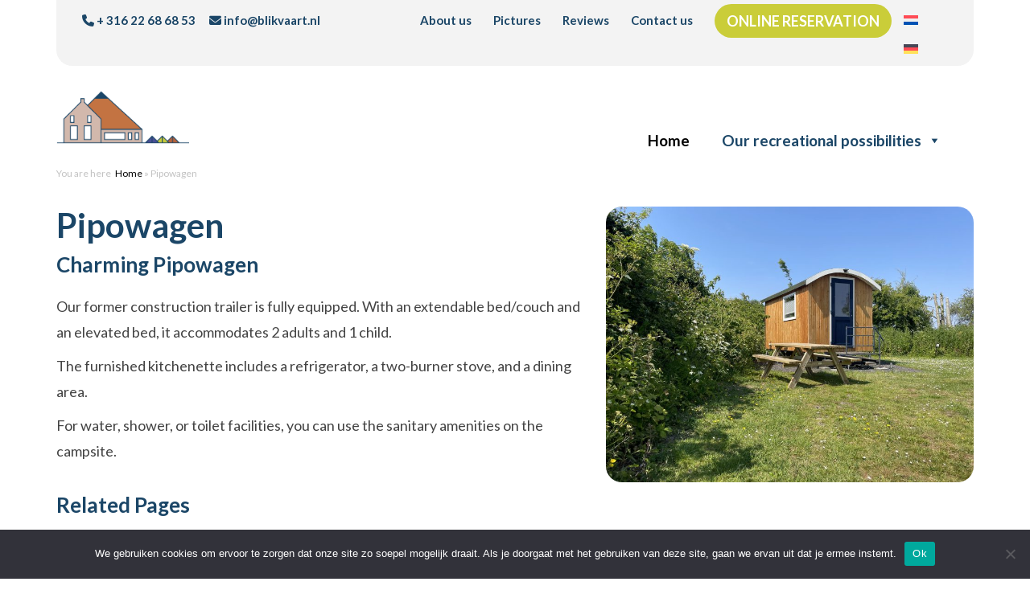

--- FILE ---
content_type: text/html; charset=UTF-8
request_url: https://blikvaart.nl/pipowagen/?lang=en
body_size: 18250
content:

<!DOCTYPE HTML>
<!--[if IEMobile 7 ]><html class="no-js iem7" manifest="default.appcache?v=1"><![endif]--> 
<!--[if lt IE 7 ]><html class="no-js ie6" lang="en"><![endif]--> 
<!--[if IE 7 ]><html class="no-js ie7" lang="en"><![endif]--> 
<!--[if IE 8 ]><html class="no-js ie8" lang="en"><![endif]--> 
<!--[if (gte IE 9)|(gt IEMobile 7)|!(IEMobile)|!(IE)]><!--><html lang="en-US"><!--<![endif]-->
	<head>
		
		<meta charset="UTF-8" />
	  	<meta http-equiv="X-UA-Compatible" content="IE=edge,chrome=1">
	  	
		<meta name="viewport" content="width=device-width, initial-scale=1.0">
		
		<link rel="pingback" href="https://blikvaart.nl/xmlrpc.php" />		
		<link rel="stylesheet" href="https://blikvaart.nl/wp-content/themes/Template%20D/assets/libs/bootstrap/bootstrap.min.css" />
		
		<link rel="preconnect" href="https://fonts.googleapis.com">
		<link rel="preconnect" href="https://fonts.gstatic.com" crossorigin>
		<link href="https://fonts.googleapis.com/css2?family=Kalam:wght@400;700&family=Lato:ital,wght@0,300;0,400;0,700;1,400;1,700&display=swap" rel="stylesheet">
		
		<link rel="stylesheet" href="https://blikvaart.nl/wp-content/themes/Template%20D/assets/css/main.css" />
		<link rel="stylesheet" href="https://blikvaart.nl/wp-content/themes/Template%20D/assets/css/media-xs.css" />
		<link rel="stylesheet" href="https://blikvaart.nl/wp-content/themes/Template%20D/assets/css/media-sm.css" />
		<link rel="stylesheet" href="https://blikvaart.nl/wp-content/themes/Template%20D/assets/css/media-md.css" />  
		<link rel="stylesheet" href="https://blikvaart.nl/wp-content/themes/Template%20D/assets/css/media-lg.css" />
		
		<script src="https://kit.fontawesome.com/80184bb388.js" crossorigin="anonymous"></script>

	
		<link rel="stylesheet" href="https://blikvaart.nl/wp-content/themes/Template%20D/assets/libs/nivo-lightbox/nivo-lightbox.css" type="text/css" />
		<link rel="stylesheet" href="https://blikvaart.nl/wp-content/themes/Template%20D/assets/libs/nivo-lightbox/themes/default/default.css" type="text/css" />
	
	
		<link rel="shortcut icon" href="https://blikvaart.nl/wp-content/themes/Template%20D/assets/images/favicon.png" type="image/ico" />
		<script type='text/javascript' src='https://blikvaart.nl/wp-content/themes/Template%20D/assets/libs/modernizr/modernizr-2.6.2-respond-1.1.0.min.js'></script>
		
		<meta name='robots' content='index, follow, max-image-preview:large, max-snippet:-1, max-video-preview:-1' />

	<!-- This site is optimized with the Yoast SEO plugin v26.4 - https://yoast.com/wordpress/plugins/seo/ -->
	<title>Pipowagen | De Blikvaart</title>
	<link rel="canonical" href="https://blikvaart.nl/pipowagen/?lang=en" />
	<meta property="og:locale" content="en_US" />
	<meta property="og:type" content="article" />
	<meta property="og:title" content="Pipowagen | De Blikvaart" />
	<meta property="og:description" content="Charming Pipowagen Our former construction trailer is fully equipped. With an extendable bed/couch and an elevated bed, it accommodates 2 adults and 1 child. The furnished kitchenette includes a refrigerator, a two-burner stove, and a dining area. For water, shower, or toilet facilities, you can use the sanitary amenities on the campsite. Related Pages" />
	<meta property="og:url" content="https://blikvaart.nl/pipowagen/?lang=en" />
	<meta property="og:site_name" content="De Blikvaart" />
	<meta property="article:modified_time" content="2023-12-13T14:03:42+00:00" />
	<meta property="og:image" content="https://blikvaart.nl/wp-content/uploads/2023/12/358084456_737224858407956_3568258695183473118_n.jpg" />
	<meta property="og:image:width" content="2048" />
	<meta property="og:image:height" content="1536" />
	<meta property="og:image:type" content="image/jpeg" />
	<meta name="twitter:card" content="summary_large_image" />
	<meta name="twitter:label1" content="Est. reading time" />
	<meta name="twitter:data1" content="1 minute" />
	<script type="application/ld+json" class="yoast-schema-graph">{"@context":"https://schema.org","@graph":[{"@type":"WebPage","@id":"https://blikvaart.nl/pipowagen/?lang=en","url":"https://blikvaart.nl/pipowagen/?lang=en","name":"Pipowagen | De Blikvaart","isPartOf":{"@id":"https://blikvaart.nl/?lang=en#website"},"primaryImageOfPage":{"@id":"https://blikvaart.nl/pipowagen/?lang=en#primaryimage"},"image":{"@id":"https://blikvaart.nl/pipowagen/?lang=en#primaryimage"},"thumbnailUrl":"https://blikvaart.nl/wp-content/uploads/2023/12/358084456_737224858407956_3568258695183473118_n.jpg","datePublished":"2023-11-28T13:34:32+00:00","dateModified":"2023-12-13T14:03:42+00:00","breadcrumb":{"@id":"https://blikvaart.nl/pipowagen/?lang=en#breadcrumb"},"inLanguage":"en-US","potentialAction":[{"@type":"ReadAction","target":["https://blikvaart.nl/pipowagen/?lang=en"]}]},{"@type":"ImageObject","inLanguage":"en-US","@id":"https://blikvaart.nl/pipowagen/?lang=en#primaryimage","url":"https://blikvaart.nl/wp-content/uploads/2023/12/358084456_737224858407956_3568258695183473118_n.jpg","contentUrl":"https://blikvaart.nl/wp-content/uploads/2023/12/358084456_737224858407956_3568258695183473118_n.jpg","width":2048,"height":1536},{"@type":"BreadcrumbList","@id":"https://blikvaart.nl/pipowagen/?lang=en#breadcrumb","itemListElement":[{"@type":"ListItem","position":1,"name":"Home","item":"https://blikvaart.nl/?lang=en"},{"@type":"ListItem","position":2,"name":"Pipowagen"}]},{"@type":"WebSite","@id":"https://blikvaart.nl/?lang=en#website","url":"https://blikvaart.nl/?lang=en","name":"De Blikvaart","description":"Recreatiebedrijf","potentialAction":[{"@type":"SearchAction","target":{"@type":"EntryPoint","urlTemplate":"https://blikvaart.nl/?lang=en?s={search_term_string}"},"query-input":{"@type":"PropertyValueSpecification","valueRequired":true,"valueName":"search_term_string"}}],"inLanguage":"en-US"}]}</script>
	<!-- / Yoast SEO plugin. -->


<link rel="alternate" title="oEmbed (JSON)" type="application/json+oembed" href="https://blikvaart.nl/wp-json/oembed/1.0/embed?url=https%3A%2F%2Fblikvaart.nl%2Fpipowagen%2F%3Flang%3Den" />
<link rel="alternate" title="oEmbed (XML)" type="text/xml+oembed" href="https://blikvaart.nl/wp-json/oembed/1.0/embed?url=https%3A%2F%2Fblikvaart.nl%2Fpipowagen%2F%3Flang%3Den&#038;format=xml" />
<style id='wp-img-auto-sizes-contain-inline-css' type='text/css'>
img:is([sizes=auto i],[sizes^="auto," i]){contain-intrinsic-size:3000px 1500px}
/*# sourceURL=wp-img-auto-sizes-contain-inline-css */
</style>
<style id='wp-emoji-styles-inline-css' type='text/css'>

	img.wp-smiley, img.emoji {
		display: inline !important;
		border: none !important;
		box-shadow: none !important;
		height: 1em !important;
		width: 1em !important;
		margin: 0 0.07em !important;
		vertical-align: -0.1em !important;
		background: none !important;
		padding: 0 !important;
	}
/*# sourceURL=wp-emoji-styles-inline-css */
</style>
<link rel='stylesheet' id='wp-block-library-css' href='https://blikvaart.nl/wp-includes/css/dist/block-library/style.min.css?ver=cdd98e906d79aafd2785beeb97f11e1f' type='text/css' media='all' />
<style id='wp-block-library-inline-css' type='text/css'>
/*wp_block_styles_on_demand_placeholder:694ea09fd4580*/
/*# sourceURL=wp-block-library-inline-css */
</style>
<style id='classic-theme-styles-inline-css' type='text/css'>
/*! This file is auto-generated */
.wp-block-button__link{color:#fff;background-color:#32373c;border-radius:9999px;box-shadow:none;text-decoration:none;padding:calc(.667em + 2px) calc(1.333em + 2px);font-size:1.125em}.wp-block-file__button{background:#32373c;color:#fff;text-decoration:none}
/*# sourceURL=/wp-includes/css/classic-themes.min.css */
</style>
<link rel='stylesheet' id='cookie-notice-front-css' href='https://blikvaart.nl/wp-content/plugins/cookie-notice/css/front.min.css?ver=2.5.10' type='text/css' media='all' />
<link rel='stylesheet' id='wpml-menu-item-0-css' href='https://blikvaart.nl/wp-content/plugins/sitepress-multilingual-cms/templates/language-switchers/menu-item/style.min.css?ver=1' type='text/css' media='all' />
<link rel='stylesheet' id='brb-public-main-css-css' href='https://blikvaart.nl/wp-content/plugins/business-reviews-bundle/assets/css/public-main.css?ver=1.9.117' type='text/css' media='all' />
<link rel='stylesheet' id='megamenu-css' href='https://blikvaart.nl/wp-content/uploads/maxmegamenu/style_en.css?ver=c1a015' type='text/css' media='all' />
<link rel='stylesheet' id='dashicons-css' href='https://blikvaart.nl/wp-includes/css/dashicons.min.css?ver=cdd98e906d79aafd2785beeb97f11e1f' type='text/css' media='all' />
<link rel='stylesheet' id='screen-css' href='https://blikvaart.nl/wp-content/themes/Template%20D/style.css?ver=cdd98e906d79aafd2785beeb97f11e1f' type='text/css' media='screen' />
<link rel='stylesheet' id='swiper-css' href='https://blikvaart.nl/wp-content/themes/Template%20D/css/swiper.css?ver=cdd98e906d79aafd2785beeb97f11e1f' type='text/css' media='all' />
<link rel='stylesheet' id='wp-block-heading-css' href='https://blikvaart.nl/wp-includes/blocks/heading/style.min.css?ver=cdd98e906d79aafd2785beeb97f11e1f' type='text/css' media='all' />
<link rel='stylesheet' id='wp-block-paragraph-css' href='https://blikvaart.nl/wp-includes/blocks/paragraph/style.min.css?ver=cdd98e906d79aafd2785beeb97f11e1f' type='text/css' media='all' />
<script type="text/javascript" id="wpml-cookie-js-extra">
/* <![CDATA[ */
var wpml_cookies = {"wp-wpml_current_language":{"value":"en","expires":1,"path":"/"}};
var wpml_cookies = {"wp-wpml_current_language":{"value":"en","expires":1,"path":"/"}};
//# sourceURL=wpml-cookie-js-extra
/* ]]> */
</script>
<script type="text/javascript" src="https://blikvaart.nl/wp-content/plugins/sitepress-multilingual-cms/res/js/cookies/language-cookie.js?ver=485900" id="wpml-cookie-js" defer="defer" data-wp-strategy="defer"></script>
<script type="text/javascript" id="cookie-notice-front-js-before">
/* <![CDATA[ */
var cnArgs = {"ajaxUrl":"https:\/\/blikvaart.nl\/wp-admin\/admin-ajax.php","nonce":"24518dacd7","hideEffect":"fade","position":"bottom","onScroll":false,"onScrollOffset":100,"onClick":false,"cookieName":"cookie_notice_accepted","cookieTime":2592000,"cookieTimeRejected":2592000,"globalCookie":false,"redirection":false,"cache":true,"revokeCookies":false,"revokeCookiesOpt":"automatic"};

//# sourceURL=cookie-notice-front-js-before
/* ]]> */
</script>
<script type="text/javascript" src="https://blikvaart.nl/wp-content/plugins/cookie-notice/js/front.min.js?ver=2.5.10" id="cookie-notice-front-js"></script>
<script type="text/javascript" id="brb-public-main-js-js-extra">
/* <![CDATA[ */
var brb_vars = {"ajaxurl":"https://blikvaart.nl/wp-admin/admin-ajax.php","gavatar":"https://blikvaart.nl/wp-content/plugins/business-reviews-bundle/assets/img/google_avatar.png"};
//# sourceURL=brb-public-main-js-js-extra
/* ]]> */
</script>
<script type="text/javascript" defer="defer" src="https://blikvaart.nl/wp-content/plugins/business-reviews-bundle/assets/js/public-main.js?ver=1.9.117" id="brb-public-main-js-js"></script>
<script type="text/javascript" src="https://blikvaart.nl/wp-includes/js/jquery/jquery.min.js?ver=3.7.1" id="jquery-core-js"></script>
<script type="text/javascript" src="https://blikvaart.nl/wp-includes/js/jquery/jquery-migrate.min.js?ver=3.4.1" id="jquery-migrate-js"></script>
<script type="text/javascript" src="https://blikvaart.nl/wp-content/themes/Template%20D/js/site.js?ver=cdd98e906d79aafd2785beeb97f11e1f" id="site-js"></script>
<link rel="https://api.w.org/" href="https://blikvaart.nl/wp-json/" /><link rel="alternate" title="JSON" type="application/json" href="https://blikvaart.nl/wp-json/wp/v2/pages/1889" /><link rel="EditURI" type="application/rsd+xml" title="RSD" href="https://blikvaart.nl/xmlrpc.php?rsd" />
<meta name="generator" content="WPML ver:4.8.5 stt:37,1,3;" />
<style type="text/css">/** Mega Menu CSS: fs **/</style>
		
		
	</head>
	<body data-rsssl=1 class="wp-singular page-template page-template-template-dienst page-template-template-dienst-php page page-id-1889 wp-embed-responsive wp-theme-TemplateD cookies-not-set mega-menu-hoofdmenu pipowagen">
<section class="top">
	<div class="container">
		<div class="row">
			<div class="col-xs-12 col-sm-12 col-md-12 col-lg-12">
				<div class="topbar">
					<div class="row">
						<div class="col-xs-12 col-sm-6 col-md-4 col-lg-4">
							<p><a href="tel:+ 316 22 68 68 53"><i class="fa-solid fa-phone"></i> + 316 22 68 68 53</a> <a href="mailto:info@blikvaart.nl"><i class="fa-solid fa-envelope"></i> info@blikvaart.nl</a></p>
						</div>
						<div class="col-xs-12 col-sm-6 col-md-8 col-lg-8">
							<ul id="menu-topmenu-eng" class="menu"><li id="menu-item-1891" class="menu-item menu-item-type-post_type menu-item-object-page menu-item-1891"><a href="https://blikvaart.nl/about-us/?lang=en">About us</a></li>
<li id="menu-item-1892" class="menu-item menu-item-type-post_type menu-item-object-page menu-item-1892"><a href="https://blikvaart.nl/pictures/?lang=en">Pictures</a></li>
<li id="menu-item-1893" class="menu-item menu-item-type-post_type menu-item-object-page menu-item-1893"><a href="https://blikvaart.nl/reviews/?lang=en">Reviews</a></li>
<li id="menu-item-1894" class="menu-item menu-item-type-post_type menu-item-object-page menu-item-1894"><a href="https://blikvaart.nl/contact/?lang=en">Contact us</a></li>
<li id="menu-item-1896" class="menu-cta menu-item menu-item-type-post_type menu-item-object-page menu-item-1896"><a href="https://blikvaart.nl/online-reservation/?lang=en">Online reservation</a></li>
<li id="menu-item-wpml-ls-5-nl" class="menu-item wpml-ls-slot-5 wpml-ls-item wpml-ls-item-nl wpml-ls-menu-item wpml-ls-first-item menu-item-type-wpml_ls_menu_item menu-item-object-wpml_ls_menu_item menu-item-wpml-ls-5-nl"><a href="https://blikvaart.nl/pipowagen/" title="Switch to Dutch" aria-label="Switch to Dutch" role="menuitem"><img
            class="wpml-ls-flag"
            src="https://blikvaart.nl/wp-content/plugins/sitepress-multilingual-cms/res/flags/nl.svg"
            alt="Dutch"
            
            
    /></a></li>
<li id="menu-item-wpml-ls-5-de" class="menu-item wpml-ls-slot-5 wpml-ls-item wpml-ls-item-de wpml-ls-menu-item wpml-ls-last-item menu-item-type-wpml_ls_menu_item menu-item-object-wpml_ls_menu_item menu-item-wpml-ls-5-de"><a href="https://blikvaart.nl/pipowagen/?lang=de" title="Switch to German" aria-label="Switch to German" role="menuitem"><img
            class="wpml-ls-flag"
            src="https://blikvaart.nl/wp-content/plugins/sitepress-multilingual-cms/res/flags/de.svg"
            alt="German"
            
            
    /></a></li>
</ul>						</div>
					</div>
				</div>
			</div>
		</div><!- .row ->
	</div><!- .container->
</section>

<div class="header-top-placeholder" aria-hidden="true" style="display: none;"></div>

<header class="header" role="banner">	
	<div class="container">
		<div class="row">
			<div class="col-xs-6 col-sm-12 col-md-2 col-lg-2">
				<div class="logo-container">
					<div class="logo">
						<a href="https://blikvaart.nl/?lang=en">
							<img src="https://blikvaart.nl/wp-content/themes/Template%20D/assets/images/logo.png" class="img-responsive">
						</a>
					</div>
				</div>
				<!--<div class="mobile-buttons visible-xs">
					<a href="#" class="navigation" title="navigatie">Navigatie</a>
					<a href="tel:+ 316 22 68 68 53" class="phone" title="Telefoon">Telefoon</a>
				</div>-->
			</div>
			<div class="col-xs-6 col-sm-12 col-md-10 col-lg-10">
				<nav class="nav" role="navigation">					
					<div id="mega-menu-wrap-hoofdmenu" class="mega-menu-wrap"><div class="mega-menu-toggle"><div class="mega-toggle-blocks-left"></div><div class="mega-toggle-blocks-center"></div><div class="mega-toggle-blocks-right"><div class='mega-toggle-block mega-menu-toggle-block mega-toggle-block-1' id='mega-toggle-block-1' tabindex='0'><span class='mega-toggle-label' role='button' aria-expanded='false'><span class='mega-toggle-label-closed'>MENU</span><span class='mega-toggle-label-open'>MENU</span></span></div></div></div><ul id="mega-menu-hoofdmenu" class="mega-menu max-mega-menu mega-menu-horizontal mega-no-js" data-event="hover_intent" data-effect="fade_up" data-effect-speed="200" data-effect-mobile="slide_left" data-effect-speed-mobile="400" data-mobile-force-width="body" data-second-click="go" data-document-click="collapse" data-vertical-behaviour="standard" data-breakpoint="768" data-unbind="true" data-mobile-state="collapse_all" data-mobile-direction="vertical" data-hover-intent-timeout="300" data-hover-intent-interval="100"><li class="mega-menu-item mega-menu-item-type-post_type mega-menu-item-object-page mega-menu-item-home mega-align-bottom-left mega-menu-flyout mega-menu-item-1897" id="mega-menu-item-1897"><a class="mega-menu-link" href="https://blikvaart.nl/?lang=en" tabindex="0">Home</a></li><li class="mega-menu-item mega-menu-item-type-custom mega-menu-item-object-custom mega-current-menu-ancestor mega-current-menu-parent mega-menu-item-has-children mega-align-bottom-left mega-menu-flyout mega-menu-item-1898" id="mega-menu-item-1898"><a class="mega-menu-link" href="#" aria-expanded="false" tabindex="0">Our recreational possibilities<span class="mega-indicator" aria-hidden="true"></span></a>
<ul class="mega-sub-menu">
<li class="mega-menu-item mega-menu-item-type-post_type mega-menu-item-object-page mega-menu-item-1900" id="mega-menu-item-1900"><a class="mega-menu-link" href="https://blikvaart.nl/mini-camping/?lang=en">Mini-camping Friesland</a></li><li class="mega-menu-item mega-menu-item-type-post_type mega-menu-item-object-page mega-current-menu-item mega-page_item mega-page-item-1889 mega-current_page_item mega-menu-item-1901" id="mega-menu-item-1901"><a class="mega-menu-link" href="https://blikvaart.nl/pipowagen/?lang=en" aria-current="page">Pipowagen</a></li><li class="mega-menu-item mega-menu-item-type-post_type mega-menu-item-object-page mega-menu-item-1902" id="mega-menu-item-1902"><a class="mega-menu-link" href="https://blikvaart.nl/holiday-home/?lang=en">Holiday home</a></li><li class="mega-menu-item mega-menu-item-type-post_type mega-menu-item-object-page mega-menu-item-1899" id="mega-menu-item-1899"><a class="mega-menu-link" href="https://blikvaart.nl/groepsaccommodatie/?lang=en">Group accommodation</a></li></ul>
</li><li class="mega-menu-item mega-wpml-ls-slot-2 mega-wpml-ls-item mega-wpml-ls-item-nl mega-wpml-ls-menu-item mega-wpml-ls-first-item mega-menu-item-type-wpml_ls_menu_item mega-menu-item-object-wpml_ls_menu_item mega-menu-flyout mega-menu-item-wpml-ls-2-nl" id="mega-menu-item-wpml-ls-2-nl"><a title="Switch to Dutch" class="mega-menu-link" href="https://blikvaart.nl/pipowagen/" tabindex="0">
            <img
            class="wpml-ls-flag"
            src="https://blikvaart.nl/wp-content/plugins/sitepress-multilingual-cms/res/flags/nl.svg"
            alt="Dutch"
            
            
    /></a></li><li class="mega-menu-item mega-wpml-ls-slot-2 mega-wpml-ls-item mega-wpml-ls-item-de mega-wpml-ls-menu-item mega-wpml-ls-last-item mega-menu-item-type-wpml_ls_menu_item mega-menu-item-object-wpml_ls_menu_item mega-menu-flyout mega-menu-item-wpml-ls-2-de" id="mega-menu-item-wpml-ls-2-de"><a title="Switch to German" class="mega-menu-link" href="https://blikvaart.nl/pipowagen/?lang=de" tabindex="0">
            <img
            class="wpml-ls-flag"
            src="https://blikvaart.nl/wp-content/plugins/sitepress-multilingual-cms/res/flags/de.svg"
            alt="German"
            
            
    /></a></li></ul></div>				</nav>
			</div>
		</div>
	</div>    
</header>
<section class="vervolg-content scrollfix">
	<div class="container">
				
		<div class="row">
			<div class="col-xs-12 col-sm-12 col-md-12 col-lg-12">
				<div class="breadcrumb-container">
				<p>You are here </p> <p id="breadcrumbs"><span><span><a href="https://blikvaart.nl/?lang=en">Home</a></span> » <span class="breadcrumb_last" aria-current="page">Pipowagen</span></span></p>				</div>
			</div>
		</div>
		<div class="row">
			<div class="col-xs-12 col-sm-12 col-md-8 col-lg-7">
											<h1>Pipowagen</h1>
										
				
<h3 class="wp-block-heading">Charming Pipowagen</h3>



<p>Our former construction trailer is fully equipped. With an extendable bed/couch and an elevated bed, it accommodates 2 adults and 1 child.</p>



<p>The furnished kitchenette includes a refrigerator, a two-burner stove, and a dining area.</p>



<p>For water, shower, or toilet facilities, you can use the sanitary amenities on the campsite.</p>



<div style="height:25px" aria-hidden="true" class="wp-block-spacer"></div>



<h3 class="wp-block-heading">Related Pages</h3>



<div class="wp-block-columns is-layout-flex wp-container-core-columns-is-layout-9d6595d7 wp-block-columns-is-layout-flex">
<div class="wp-block-column is-layout-flow wp-block-column-is-layout-flow">
<ul class="wp-block-list">
<li><strong><a href="https://blikvaart.nl/online-reserveren-camping/?lang=en">Make a reservation</a></strong></li>



<li><a href="https://blikvaart.nl/facilities/?lang=en"><strong>Facilities</strong></a></li>
</ul>
</div>



<div class="wp-block-column is-layout-flow wp-block-column-is-layout-flow">
<ul class="wp-block-list">
<li><strong><a href="https://blikvaart.nl/groundplan/?lang=en">Ground plan</a></strong></li>



<li><strong><a href="https://blikvaart.nl/vakantiewoning/?lang=en">Holiday home</a></strong></li>
</ul>
</div>



<div class="wp-block-column is-layout-flow wp-block-column-is-layout-flow">
<ul class="wp-block-list">
<li><a href="https://blikvaart.nl/price-camping/?lang=en"><strong>Prices</strong></a></li>



<li><a href="https://blikvaart.nl/facilities/?lang=en"><strong>Information</strong></a></li>
</ul>
</div>
</div>
			</div>
			<div class="col-xs-12 col-sm-12 col-md-4 col-lg-5">
				<div class="vervolg-afbeelding">
					
									
						<img class="img-responsive" alt="" src="https://blikvaart.nl/wp-content/uploads/2023/12/358084456_737224858407956_3568258695183473118_n-800x600.jpg" />
					
				</div>
			</div>
		</div>
	</div>
</section>

<section class="inbeeld">
	<div class="container">
		<div class="row">
			<div class="col-xs-12 col-sm-12 col-md-8 col-lg-8">
				<h2><strong>Sleeping in a Pipowagen</strong></h2>
<p>The mini camping and farmer campground in Sint Annaparochie, Friesland.<br />
Choosing our mini camping means choosing a spacious place where you can relax and have fun.</p>
			</div>
			<div class="col-xs-12 col-sm-12 col-md-4 col-lg-4">
				<div class="cta-button-side">
					<a class="cta" href="https://blikvaart.nl/camping-reservation/?lang=en">Book your stay</a>
					<br/>
					<a class="cta cta-white" href="https://blikvaart.nl/pictures/?lang=en">Photo Gallery</a>
				</div>
			</div>
		</div><!- .row ->
	</div><!- .container->
</section>
<section class="overons-galerij">
	<div class="container review-slider">
		<div class="swiper__wrap">
			<div class="swiper-container overflow-visible" 
				data-scrollbar="false" 
				data-mobile="1" 
				data-tablet="2" 
				data-desktop="2" 
				data-mobile-space="0"
				data-tablet-space="25"
				data-desktop-space="25"
				data-prevnext="true"
				data-loop="true"
				data-pagination="false"
				data-autoplay="false">
			
				
				<div class="swiper-wrapper">  
											
								
													<div class="swiper-slide">
								  <img src="https://blikvaart.nl/wp-content/uploads/2023/12/pipowagen-2.jpg" class="img-responsive"  />
							</div>
													<div class="swiper-slide">
								  <img src="https://blikvaart.nl/wp-content/uploads/2023/12/pipowagen-3.jpg" class="img-responsive"  />
							</div>
													<div class="swiper-slide">
								  <img src="https://blikvaart.nl/wp-content/uploads/2023/12/pipowagen-1.jpg" class="img-responsive"  />
							</div>
													<div class="swiper-slide">
								  <img src="https://blikvaart.nl/wp-content/uploads/2023/12/pipowagen-1.png" class="img-responsive"  />
							</div>
								
								
												
											
								
													<div class="swiper-slide">
								  <img src="https://blikvaart.nl/wp-content/uploads/2023/12/pipowagen-2.jpg" class="img-responsive"  />
							</div>
													<div class="swiper-slide">
								  <img src="https://blikvaart.nl/wp-content/uploads/2023/12/pipowagen-3.jpg" class="img-responsive"  />
							</div>
													<div class="swiper-slide">
								  <img src="https://blikvaart.nl/wp-content/uploads/2023/12/pipowagen-1.jpg" class="img-responsive"  />
							</div>
													<div class="swiper-slide">
								  <img src="https://blikvaart.nl/wp-content/uploads/2023/12/pipowagen-1.png" class="img-responsive"  />
							</div>
								
								
												
											
								
													<div class="swiper-slide">
								  <img src="https://blikvaart.nl/wp-content/uploads/2023/12/pipowagen-2.jpg" class="img-responsive"  />
							</div>
													<div class="swiper-slide">
								  <img src="https://blikvaart.nl/wp-content/uploads/2023/12/pipowagen-3.jpg" class="img-responsive"  />
							</div>
													<div class="swiper-slide">
								  <img src="https://blikvaart.nl/wp-content/uploads/2023/12/pipowagen-1.jpg" class="img-responsive"  />
							</div>
													<div class="swiper-slide">
								  <img src="https://blikvaart.nl/wp-content/uploads/2023/12/pipowagen-1.png" class="img-responsive"  />
							</div>
								
								
												
											
								
													<div class="swiper-slide">
								  <img src="https://blikvaart.nl/wp-content/uploads/2023/12/pipowagen-2.jpg" class="img-responsive"  />
							</div>
													<div class="swiper-slide">
								  <img src="https://blikvaart.nl/wp-content/uploads/2023/12/pipowagen-3.jpg" class="img-responsive"  />
							</div>
													<div class="swiper-slide">
								  <img src="https://blikvaart.nl/wp-content/uploads/2023/12/pipowagen-1.jpg" class="img-responsive"  />
							</div>
													<div class="swiper-slide">
								  <img src="https://blikvaart.nl/wp-content/uploads/2023/12/pipowagen-1.png" class="img-responsive"  />
							</div>
								
								
												
											
								
													<div class="swiper-slide">
								  <img src="https://blikvaart.nl/wp-content/uploads/2023/12/pipowagen-2.jpg" class="img-responsive"  />
							</div>
													<div class="swiper-slide">
								  <img src="https://blikvaart.nl/wp-content/uploads/2023/12/pipowagen-3.jpg" class="img-responsive"  />
							</div>
													<div class="swiper-slide">
								  <img src="https://blikvaart.nl/wp-content/uploads/2023/12/pipowagen-1.jpg" class="img-responsive"  />
							</div>
													<div class="swiper-slide">
								  <img src="https://blikvaart.nl/wp-content/uploads/2023/12/pipowagen-1.png" class="img-responsive"  />
							</div>
								
								
												
											
								
													<div class="swiper-slide">
								  <img src="https://blikvaart.nl/wp-content/uploads/2023/12/pipowagen-2.jpg" class="img-responsive"  />
							</div>
													<div class="swiper-slide">
								  <img src="https://blikvaart.nl/wp-content/uploads/2023/12/pipowagen-3.jpg" class="img-responsive"  />
							</div>
													<div class="swiper-slide">
								  <img src="https://blikvaart.nl/wp-content/uploads/2023/12/pipowagen-1.jpg" class="img-responsive"  />
							</div>
													<div class="swiper-slide">
								  <img src="https://blikvaart.nl/wp-content/uploads/2023/12/pipowagen-1.png" class="img-responsive"  />
							</div>
								
								
												
											
								
													<div class="swiper-slide">
								  <img src="https://blikvaart.nl/wp-content/uploads/2023/12/pipowagen-2.jpg" class="img-responsive"  />
							</div>
													<div class="swiper-slide">
								  <img src="https://blikvaart.nl/wp-content/uploads/2023/12/pipowagen-3.jpg" class="img-responsive"  />
							</div>
													<div class="swiper-slide">
								  <img src="https://blikvaart.nl/wp-content/uploads/2023/12/pipowagen-1.jpg" class="img-responsive"  />
							</div>
													<div class="swiper-slide">
								  <img src="https://blikvaart.nl/wp-content/uploads/2023/12/pipowagen-1.png" class="img-responsive"  />
							</div>
								
								
												
											
								
													<div class="swiper-slide">
								  <img src="https://blikvaart.nl/wp-content/uploads/2023/12/pipowagen-2.jpg" class="img-responsive"  />
							</div>
													<div class="swiper-slide">
								  <img src="https://blikvaart.nl/wp-content/uploads/2023/12/pipowagen-3.jpg" class="img-responsive"  />
							</div>
													<div class="swiper-slide">
								  <img src="https://blikvaart.nl/wp-content/uploads/2023/12/pipowagen-1.jpg" class="img-responsive"  />
							</div>
													<div class="swiper-slide">
								  <img src="https://blikvaart.nl/wp-content/uploads/2023/12/pipowagen-1.png" class="img-responsive"  />
							</div>
								
								
												
											
								
													<div class="swiper-slide">
								  <img src="https://blikvaart.nl/wp-content/uploads/2023/12/pipowagen-2.jpg" class="img-responsive"  />
							</div>
													<div class="swiper-slide">
								  <img src="https://blikvaart.nl/wp-content/uploads/2023/12/pipowagen-3.jpg" class="img-responsive"  />
							</div>
													<div class="swiper-slide">
								  <img src="https://blikvaart.nl/wp-content/uploads/2023/12/pipowagen-1.jpg" class="img-responsive"  />
							</div>
													<div class="swiper-slide">
								  <img src="https://blikvaart.nl/wp-content/uploads/2023/12/pipowagen-1.png" class="img-responsive"  />
							</div>
								
								
												
											
								
													<div class="swiper-slide">
								  <img src="https://blikvaart.nl/wp-content/uploads/2023/12/pipowagen-2.jpg" class="img-responsive"  />
							</div>
													<div class="swiper-slide">
								  <img src="https://blikvaart.nl/wp-content/uploads/2023/12/pipowagen-3.jpg" class="img-responsive"  />
							</div>
													<div class="swiper-slide">
								  <img src="https://blikvaart.nl/wp-content/uploads/2023/12/pipowagen-1.jpg" class="img-responsive"  />
							</div>
													<div class="swiper-slide">
								  <img src="https://blikvaart.nl/wp-content/uploads/2023/12/pipowagen-1.png" class="img-responsive"  />
							</div>
								
								
												
									</div>
				
			
			</div>
		</div>
	</div>
</section>


<section class="overons-usp">
	<div class="container">
		<div class="row">
			<div class="col-xs-12 col-sm-7 col-md-7 col-lg-7">
				<h2>Frisian Countryside</h2>
<p>Taste the atmosphere of the vast Frisian countryside and enjoy the infinite panoramas during your holiday/stay.<br />
You can go on some delightful cycling, walking and boat excursions in the immediate surroundings. From the Blikvaart you can also go on an excursion to the Frisian Islands.</p>
			</div>
			
			<div class="col-xs-12 col-sm-5 col-md-5 col-lg-5">
				
				<ul class="usp-list">
				
								
						<li>Unique accommodation</li>
				
									
						<li>Including kitchen</li>
				
									
						<li>Directly along the water</li>
				
									
						<li>Located at the Farmer Campground</li>
				
									
						<li></li>
				
									</ul>
			</div>
		</div><!- .row ->
	</div><!- .container->
</section>

<section class="vervolg-referentie">
	<div class="container">
		<div class="row">
			<div class="col-xs-12 col-sm-10 col-md-10 col-lg-10">
				<div class="quote-tekst">
					<p class="quote typewriter">
						Overnachten in de Pipowagen is een unieke belevenis! Even los van de dagelijkse sleur en lekker genieten van de prachtige omgeving.					</p>
				</div>
			</div>
			
			<div class="col-xs-12 col-sm-2 col-md-2 col-lg-2">
				<div class="quote-afb">
									
						<img class="img-responsive" alt="" src="https://blikvaart.nl/wp-content/uploads/2023/11/Tinie-recreatiebedrijf-de-blikvaart-470x470.jpg" />
					<h4><strong>Tinie</strong></h4>
					<h5>Eigenaar &amp; beheerder</h5>
				</div>
			</div>
		</div><!- .row ->
	</div><!- .container->
</section>


<section class="footer-slider">
	<div class="container">
		<div class="row">
			<div class="col-xs-12 col-sm-12 col-md-12 col-lg-12">
								<h2>
					Onze gasten aan het woord				</h2>
								
				<div class="rpi" style="" data-id="823" data-opts='{&quot;layout&quot;:&quot;slider&quot;,&quot;style_style&quot;:&quot;1&quot;,&quot;style_stars&quot;:&quot;4&quot;,&quot;style_ava&quot;:&quot;1&quot;,&quot;head_logo&quot;:&quot;5&quot;,&quot;style_logo&quot;:&quot;1&quot;,&quot;pagination&quot;:&quot;&quot;,&quot;text_size&quot;:&quot;200&quot;,&quot;hide_avatar&quot;:&quot;&quot;,&quot;hide_name&quot;:&quot;&quot;,&quot;disable_review_time&quot;:&quot;&quot;,&quot;disable_user_link&quot;:&quot;&quot;,&quot;disable_google_link&quot;:&quot;&quot;,&quot;open_link&quot;:&quot;1&quot;,&quot;nofollow_link&quot;:&quot;1&quot;,&quot;lazy_load_img&quot;:&quot;1&quot;,&quot;time_format&quot;:&quot;&quot;,&quot;breakpoints&quot;:&quot;&quot;,&quot;ajax_load&quot;:false,&quot;trans&quot;:{&quot;read more&quot;:&quot;read more&quot;,&quot;review us on&quot;:&quot;review us on&quot;,&quot;See all reviews&quot;:&quot;See all reviews&quot;,&quot;More reviews&quot;:&quot;More reviews&quot;,&quot;Response from the owner&quot;:&quot;Response from the owner&quot;}}' data-exec=""><div class="rpi-cnt rpi-col-m rpi-slider rpi-sh" data-opts='{&quot;pagination&quot;:&quot;&quot;,&quot;speed&quot;:5,&quot;autoplay&quot;:&quot;&quot;,&quot;wheelscroll&quot;:&quot;&quot;,&quot;mousestop&quot;:&quot;&quot;,&quot;clickstop&quot;:&quot;&quot;,&quot;swipe_step&quot;:&quot;&quot;,&quot;swipe_per_btn&quot;:&quot;&quot;,&quot;swipe_per_dot&quot;:&quot;&quot;,&quot;hide_dots&quot;:&quot;1&quot;}' style="visibility:var(--visible, hidden)" ><div class="rpi-header rpi-header_row rpi-header_pad"><div class="rpi-cards"><div class="rpi-card rpi-card_block" data-provider="google"><div class="rpi-card-inner rpi-flexwrap"><span class="rpi-logos"><span class="rpi-logo rpi-logo-google"></span></span><div class="rpi-flex"><div class="rpi-info"><div class="rpi-scale">Excellent</div><div class="rpi-stars"><span class="rpi-star" data-rating="4.4"></span><span class="rpi-star"></span><span class="rpi-star"></span><span class="rpi-star"></span><span class="rpi-star rpi-star-h"></span></div></div></div></div></div></div></div><div class="rpi-content rpi-content_row"><div class="rpi-slider-prev" tabindex="0"></div><div class="rpi-cards" data-count="23" data-offset="23"><div class="rpi-card" data-provider="google" data-rat="5"><div class="rpi-card-inner"><i class=""></i><div class="rpi-flex"><div class="rpi-img"><img src="https://lh3.googleusercontent.com/a/ACg8ocKUYcfpR6mIwmM5IvM7cYZWUhdOo31AYJdN_t5BOfJjGdpVBw=s56-c-rp-mo-ba2-br100" class="rpi-img" loading="lazy" width="56" height="56" alt="" onerror="if(this.src!='https://blikvaart.nl/wp-content/plugins/business-reviews-bundle/assets/img/google_avatar.png')this.src='https://blikvaart.nl/wp-content/plugins/business-reviews-bundle/assets/img/google_avatar.png';"></div><div class="rpi-info"><a href="https://search.google.com/local/reviews?placeid=ChIJN201614dyUcRR1Jy5GfpTI4" class="rpi-name" target="_blank" rel="noopener nofollow" aria-label="Piet Bestenbreur - google user profile">Piet Bestenbreur</a><div class="rpi-time" data-time="1757870806"></div><div class="rpi-stars"><span class="rpi-star"></span><span class="rpi-star"></span><span class="rpi-star"></span><span class="rpi-star"></span><span class="rpi-star"></span></div></div></div><div class="rpi-body rpi-normal-up__body"><div class="rpi-text rpi-scroll" tabindex="0">Fijne nette en schone camping</div></div></div></div><div class="rpi-card" data-provider="google" data-rat="5"><div class="rpi-card-inner"><i class=""></i><div class="rpi-flex"><div class="rpi-img"><img src="https://lh3.googleusercontent.com/a/ACg8ocL1s3270b4CP9jXANJ1hzq_ZnhaMOjQ8h2ZZPrnaKVjvr6l=s56-c-rp-mo-br100" class="rpi-img" loading="lazy" width="56" height="56" alt="" onerror="if(this.src!='https://blikvaart.nl/wp-content/plugins/business-reviews-bundle/assets/img/google_avatar.png')this.src='https://blikvaart.nl/wp-content/plugins/business-reviews-bundle/assets/img/google_avatar.png';"></div><div class="rpi-info"><a href="https://search.google.com/local/reviews?placeid=ChIJN201614dyUcRR1Jy5GfpTI4" class="rpi-name" target="_blank" rel="noopener nofollow" aria-label="Jurjen Eringa - google user profile">Jurjen Eringa</a><div class="rpi-time" data-time="1756120858"></div><div class="rpi-stars"><span class="rpi-star"></span><span class="rpi-star"></span><span class="rpi-star"></span><span class="rpi-star"></span><span class="rpi-star"></span></div></div></div><div class="rpi-body rpi-normal-up__body"><div class="rpi-text rpi-scroll" tabindex="0">Familiedag gevierd op deze mooie locatie. Met 57 personen een fantastische dag gehad. Veel vrijheid ervaren met mensen die denken in oplossingen. Zeker een aanrader!</div></div></div></div><div class="rpi-card" data-provider="google" data-rat="5"><div class="rpi-card-inner"><i class=""></i><div class="rpi-flex"><div class="rpi-img"><img src="https://lh3.googleusercontent.com/a/ACg8ocKcMGGHYdyUMp6UcsJ58KDg-28M_IEY9BdXrZRUQnqxMZCEXg=s56-c-rp-mo-ba6-br100" class="rpi-img" loading="lazy" width="56" height="56" alt="" onerror="if(this.src!='https://blikvaart.nl/wp-content/plugins/business-reviews-bundle/assets/img/google_avatar.png')this.src='https://blikvaart.nl/wp-content/plugins/business-reviews-bundle/assets/img/google_avatar.png';"></div><div class="rpi-info"><a href="https://maps.google.com/maps/contrib/105917094743354691106" class="rpi-name" target="_blank" rel="noopener nofollow" aria-label="C De Jong - google user profile">C De Jong</a><div class="rpi-time" data-time="1751732062"></div><div class="rpi-stars"><span class="rpi-star"></span><span class="rpi-star"></span><span class="rpi-star"></span><span class="rpi-star"></span><span class="rpi-star"></span></div></div></div><div class="rpi-body rpi-normal-up__body"><div class="rpi-text rpi-scroll" tabindex="0">Hier kun je koffie, thee en ijsjes kopen voor een zeer redelijke prijs. Mooi groot terras.</div></div></div></div><div class="rpi-card" data-provider="google" data-rat="5"><div class="rpi-card-inner"><i class=""></i><div class="rpi-flex"><div class="rpi-img"><img src="https://lh3.googleusercontent.com/a-/ALV-UjXrozUTTU7noKh4_Co6q8Ls-tfdNKrvQhUUrPXExgVhozLK-p903Q=s56-c-rp-mo-ba4-br100" class="rpi-img" loading="lazy" width="56" height="56" alt="" onerror="if(this.src!='https://blikvaart.nl/wp-content/plugins/business-reviews-bundle/assets/img/google_avatar.png')this.src='https://blikvaart.nl/wp-content/plugins/business-reviews-bundle/assets/img/google_avatar.png';"></div><div class="rpi-info"><a href="https://search.google.com/local/reviews?placeid=ChIJN201614dyUcRR1Jy5GfpTI4" class="rpi-name" target="_blank" rel="noopener nofollow" aria-label="Edwin B - google user profile">Edwin B</a><div class="rpi-time" data-time="1750346185"></div><div class="rpi-stars"><span class="rpi-star"></span><span class="rpi-star"></span><span class="rpi-star"></span><span class="rpi-star"></span><span class="rpi-star"></span></div></div></div><div class="rpi-body rpi-normal-up__body"><div class="rpi-text rpi-scroll" tabindex="0">Schitterende omgeving om te wandelen en te fietsen. Ook leuk om vanaf de camping een bootje te huren en de lokale watertjes te bevaren<br /><br />Zeer vriendelijke eigenaren die altijd Helpende hand bieden . Kom hier zeker nog eens terug</div></div></div></div><div class="rpi-card" data-provider="google" data-rat="4"><div class="rpi-card-inner"><i class=""></i><div class="rpi-flex"><div class="rpi-img"><img src="https://lh3.googleusercontent.com/a-/ALV-UjWQ2gDFdPeDf1h0q6UAP7T5P7FNrn9boOT1LWsdVRzIaegzgFZJ=s56-c-rp-mo-br100" class="rpi-img" loading="lazy" width="56" height="56" alt="" onerror="if(this.src!='https://blikvaart.nl/wp-content/plugins/business-reviews-bundle/assets/img/google_avatar.png')this.src='https://blikvaart.nl/wp-content/plugins/business-reviews-bundle/assets/img/google_avatar.png';"></div><div class="rpi-info"><a href="https://search.google.com/local/reviews?placeid=ChIJN201614dyUcRR1Jy5GfpTI4" class="rpi-name" target="_blank" rel="noopener nofollow" aria-label="Eefje en Jac van Boxtel - google user profile">Eefje en Jac van Boxtel</a><div class="rpi-time" data-time="1749230027"></div><div class="rpi-stars"><span class="rpi-star"></span><span class="rpi-star"></span><span class="rpi-star"></span><span class="rpi-star"></span><span class="rpi-star rpi-star-o"></span></div></div></div><div class="rpi-body rpi-normal-up__body"><div class="rpi-text rpi-scroll" tabindex="0">Gezellig en goed verzorgd</div></div></div></div><div class="rpi-card" data-provider="google" data-rat="5"><div class="rpi-card-inner"><i class=""></i><div class="rpi-flex"><div class="rpi-img"><img src="https://lh3.googleusercontent.com/a/ACg8ocLEji1GrDtxFq2OPqRHpohPXbFy4Zxlr13SamUlvS-UbM1OHQ=s56-c-rp-mo-br100" class="rpi-img" loading="lazy" width="56" height="56" alt="" onerror="if(this.src!='https://blikvaart.nl/wp-content/plugins/business-reviews-bundle/assets/img/google_avatar.png')this.src='https://blikvaart.nl/wp-content/plugins/business-reviews-bundle/assets/img/google_avatar.png';"></div><div class="rpi-info"><a href="https://search.google.com/local/reviews?placeid=ChIJN201614dyUcRR1Jy5GfpTI4" class="rpi-name" target="_blank" rel="noopener nofollow" aria-label="Arjan Welboren - google user profile">Arjan Welboren</a><div class="rpi-time" data-time="1747557395"></div><div class="rpi-stars"><span class="rpi-star"></span><span class="rpi-star"></span><span class="rpi-star"></span><span class="rpi-star"></span><span class="rpi-star"></span></div></div></div><div class="rpi-body rpi-normal-up__body"><div class="rpi-text rpi-scroll" tabindex="0">Keurige goed onderhouden camping. Zeer schoon sanitair. Mooi uitzicht over het land. Fietstochten naar Franeker en Leeuwarden zijn aanraders.</div></div></div></div><div class="rpi-card" data-provider="google" data-rat="4"><div class="rpi-card-inner"><i class=""></i><div class="rpi-flex"><div class="rpi-img"><img src="https://lh3.googleusercontent.com/a/ACg8ocLBMWH01WyCnoeHiBn_MA5NNrRFCN0dgoi7A69eCxhJZgxQ1A=s56-c-rp-mo-ba3-br100" class="rpi-img" loading="lazy" width="56" height="56" alt="" onerror="if(this.src!='https://blikvaart.nl/wp-content/plugins/business-reviews-bundle/assets/img/google_avatar.png')this.src='https://blikvaart.nl/wp-content/plugins/business-reviews-bundle/assets/img/google_avatar.png';"></div><div class="rpi-info"><a href="https://search.google.com/local/reviews?placeid=ChIJN201614dyUcRR1Jy5GfpTI4" class="rpi-name" target="_blank" rel="noopener nofollow" aria-label="Joachim Zwiener - google user profile">Joachim Zwiener</a><div class="rpi-time" data-time="1742665766"></div><div class="rpi-stars"><span class="rpi-star"></span><span class="rpi-star"></span><span class="rpi-star"></span><span class="rpi-star"></span><span class="rpi-star rpi-star-o"></span></div></div></div><div class="rpi-body rpi-normal-up__body"><div class="rpi-text rpi-scroll" tabindex="0">Wir waren für 2 Nächte auf diesem sehr schönen Stellplatz. Reichlich Platz mit großer Rasenfläche. Sanitär Bereich sehr sauber mit warmen Wasser. Sehr freundlicher und netter Empfang.<br />Platz ist sehr zu empfehlen.</div></div></div></div><div class="rpi-card" data-provider="google" data-rat="4"><div class="rpi-card-inner"><i class=""></i><div class="rpi-flex"><div class="rpi-img"><img src="https://lh3.googleusercontent.com/a/ACg8ocJgjLRGVkh2v1pKDGsN0C0Dj_ecc2MpjyYqHiIIU041SdJiqw=s56-c-rp-mo-ba4-br100" class="rpi-img" loading="lazy" width="56" height="56" alt="" onerror="if(this.src!='https://blikvaart.nl/wp-content/plugins/business-reviews-bundle/assets/img/google_avatar.png')this.src='https://blikvaart.nl/wp-content/plugins/business-reviews-bundle/assets/img/google_avatar.png';"></div><div class="rpi-info"><a href="https://search.google.com/local/reviews?placeid=ChIJN201614dyUcRR1Jy5GfpTI4" class="rpi-name" target="_blank" rel="noopener nofollow" aria-label="Roeland Kuiper - google user profile">Roeland Kuiper</a><div class="rpi-time" data-time="1727258793"></div><div class="rpi-stars"><span class="rpi-star"></span><span class="rpi-star"></span><span class="rpi-star"></span><span class="rpi-star"></span><span class="rpi-star rpi-star-o"></span></div></div></div><div class="rpi-body rpi-normal-up__body"><div class="rpi-text rpi-scroll" tabindex="0">Vriendelijke ontvangst.Ruime camperplek.proper sanitair.16 A elektra. Goede uitvalsbasis fietstochten.</div></div></div></div><div class="rpi-card" data-provider="google" data-rat="5"><div class="rpi-card-inner"><i class=""></i><div class="rpi-flex"><div class="rpi-img"><img src="https://lh3.googleusercontent.com/a-/ALV-UjWmeOnqyuH5qBuYS0iwjCjcVsgwL9xbeL3-frEovGU_n88BlBj6vA=s56-c-rp-mo-br100" class="rpi-img" loading="lazy" width="56" height="56" alt="" onerror="if(this.src!='https://blikvaart.nl/wp-content/plugins/business-reviews-bundle/assets/img/google_avatar.png')this.src='https://blikvaart.nl/wp-content/plugins/business-reviews-bundle/assets/img/google_avatar.png';"></div><div class="rpi-info"><a href="https://search.google.com/local/reviews?placeid=ChIJN201614dyUcRR1Jy5GfpTI4" class="rpi-name" target="_blank" rel="noopener nofollow" aria-label="Laurens Jansen - google user profile">Laurens Jansen</a><div class="rpi-time" data-time="1724922721"></div><div class="rpi-stars"><span class="rpi-star"></span><span class="rpi-star"></span><span class="rpi-star"></span><span class="rpi-star"></span><span class="rpi-star"></span></div></div></div><div class="rpi-body rpi-normal-up__body"><div class="rpi-text rpi-scroll" tabindex="0">Mooi huisje! Prachtige natuur in de omgeving. En de mensen zijn super vriendelijk!</div></div></div></div><div class="rpi-card" data-provider="google" data-rat="5"><div class="rpi-card-inner"><i class=""></i><div class="rpi-flex"><div class="rpi-img"><img src="https://lh3.googleusercontent.com/a/ACg8ocISbz1PgfVoWtxDMHpmS9BGa7WfIGb_42-0EkEndZeQAmSMPg=s56-c-rp-mo-ba5-br100" class="rpi-img" loading="lazy" width="56" height="56" alt="" onerror="if(this.src!='https://blikvaart.nl/wp-content/plugins/business-reviews-bundle/assets/img/google_avatar.png')this.src='https://blikvaart.nl/wp-content/plugins/business-reviews-bundle/assets/img/google_avatar.png';"></div><div class="rpi-info"><a href="https://search.google.com/local/reviews?placeid=ChIJN201614dyUcRR1Jy5GfpTI4" class="rpi-name" target="_blank" rel="noopener nofollow" aria-label="Jeroen Duvilliers - google user profile">Jeroen Duvilliers</a><div class="rpi-time" data-time="1724684012"></div><div class="rpi-stars"><span class="rpi-star"></span><span class="rpi-star"></span><span class="rpi-star"></span><span class="rpi-star"></span><span class="rpi-star"></span></div></div></div><div class="rpi-body rpi-normal-up__body"><div class="rpi-text rpi-scroll" tabindex="0">Een mooie omgeving en mooi huisje vriendelijke vrouw</div></div></div></div><div class="rpi-card" data-provider="google" data-rat="5"><div class="rpi-card-inner"><i class=""></i><div class="rpi-flex"><div class="rpi-img"><img src="https://lh3.googleusercontent.com/a/ACg8ocIFSxrSEq2FL8n380QHxQRnqLs2lvEg4Sh_e_oA0gnodMxCkQ=s56-c-rp-mo-br100" class="rpi-img" loading="lazy" width="56" height="56" alt="" onerror="if(this.src!='https://blikvaart.nl/wp-content/plugins/business-reviews-bundle/assets/img/google_avatar.png')this.src='https://blikvaart.nl/wp-content/plugins/business-reviews-bundle/assets/img/google_avatar.png';"></div><div class="rpi-info"><a href="https://maps.google.com/maps/contrib/100588435303291103540" class="rpi-name" target="_blank" rel="noopener nofollow" aria-label="Sjoukje Stens - google user profile">Sjoukje Stens</a><div class="rpi-time" data-time="1724358131"></div><div class="rpi-stars"><span class="rpi-star"></span><span class="rpi-star"></span><span class="rpi-star"></span><span class="rpi-star"></span><span class="rpi-star"></span></div></div></div><div class="rpi-body rpi-normal-up__body"><div class="rpi-text rpi-scroll" tabindex="0">Mooie camping voor jong en oud</div></div></div></div><div class="rpi-card" data-provider="google" data-rat="5"><div class="rpi-card-inner"><i class=""></i><div class="rpi-flex"><div class="rpi-img"><img src="https://lh3.googleusercontent.com/a-/ALV-UjVE8rOWgAnWM6AXMnzy6ZcIIt60Z9NtsERhR-An3MVc7qZa4YY=s56-c-rp-mo-ba4-br100" class="rpi-img" loading="lazy" width="56" height="56" alt="" onerror="if(this.src!='https://blikvaart.nl/wp-content/plugins/business-reviews-bundle/assets/img/google_avatar.png')this.src='https://blikvaart.nl/wp-content/plugins/business-reviews-bundle/assets/img/google_avatar.png';"></div><div class="rpi-info"><a href="https://search.google.com/local/reviews?placeid=ChIJN201614dyUcRR1Jy5GfpTI4" class="rpi-name" target="_blank" rel="noopener nofollow" aria-label="Kaatje tich - google user profile">kaatje tich</a><div class="rpi-time" data-time="1724189107"></div><div class="rpi-stars"><span class="rpi-star"></span><span class="rpi-star"></span><span class="rpi-star"></span><span class="rpi-star"></span><span class="rpi-star"></span></div></div></div><div class="rpi-body rpi-normal-up__body"><div class="rpi-text rpi-scroll" tabindex="0">Ideaal als tussenstop voor een fietstocht</div></div></div></div><div class="rpi-card" data-provider="google" data-rat="5"><div class="rpi-card-inner"><i class=""></i><div class="rpi-flex"><div class="rpi-img"><img src="https://lh3.googleusercontent.com/a-/ALV-UjXnSn2iw56lvU15pvFyi28IONQKgronXgsy2stUlKwge-R8d8g=s56-c-rp-mo-ba2-br100" class="rpi-img" loading="lazy" width="56" height="56" alt="" onerror="if(this.src!='https://blikvaart.nl/wp-content/plugins/business-reviews-bundle/assets/img/google_avatar.png')this.src='https://blikvaart.nl/wp-content/plugins/business-reviews-bundle/assets/img/google_avatar.png';"></div><div class="rpi-info"><a href="https://search.google.com/local/reviews?placeid=ChIJN201614dyUcRR1Jy5GfpTI4" class="rpi-name" target="_blank" rel="noopener nofollow" aria-label="Brent van Rij - google user profile">Brent van Rij</a><div class="rpi-time" data-time="1723841605"></div><div class="rpi-stars"><span class="rpi-star"></span><span class="rpi-star"></span><span class="rpi-star"></span><span class="rpi-star"></span><span class="rpi-star"></span></div></div></div><div class="rpi-body rpi-normal-up__body"><div class="rpi-text rpi-scroll" tabindex="0">Weer een geweldige vakantie gehad op de Blikvaart deze zomer. Voorgaande 4 jaar met een tentje en dit jaar voor het eerst in het huisje. Heel erg tevreden over ons verblijf. Eigenaren zijn erg vriendelijk en gastvrij. Sanitaire voorzieningen schoon. Ook dit jaar tijdens ons verblijf weer genoten.<br /><br />Tot volgend jaar!</div></div></div></div><div class="rpi-card" data-provider="google" data-rat="5"><div class="rpi-card-inner"><i class=""></i><div class="rpi-flex"><div class="rpi-img"><img src="https://lh3.googleusercontent.com/a/ACg8ocK1_YIeMNDkUtzJ5i7o851YJmTEBNy8CcIFCSgSqdebPzFk=s56-c-rp-mo-ba4-br100" class="rpi-img" loading="lazy" width="56" height="56" alt="" onerror="if(this.src!='https://blikvaart.nl/wp-content/plugins/business-reviews-bundle/assets/img/google_avatar.png')this.src='https://blikvaart.nl/wp-content/plugins/business-reviews-bundle/assets/img/google_avatar.png';"></div><div class="rpi-info"><a href="https://search.google.com/local/reviews?placeid=ChIJN201614dyUcRR1Jy5GfpTI4" class="rpi-name" target="_blank" rel="noopener nofollow" aria-label="Klaas De Boer - google user profile">Klaas De Boer</a><div class="rpi-time" data-time="1722927097"></div><div class="rpi-stars"><span class="rpi-star"></span><span class="rpi-star"></span><span class="rpi-star"></span><span class="rpi-star"></span><span class="rpi-star"></span></div></div></div><div class="rpi-body rpi-normal-up__body"><div class="rpi-text rpi-scroll" tabindex="0">Hier kom ik heel graag.leuke mensen</div></div></div></div><div class="rpi-card" data-provider="google" data-rat="5"><div class="rpi-card-inner"><i class=""></i><div class="rpi-flex"><div class="rpi-img"><img src="https://lh3.googleusercontent.com/a-/ALV-UjW6vffqVu92yRStzuNUIuvUGo0U_dIuZujExVnx4pmiQYnPI-CTTw=s56-c-rp-mo-ba2-br100" class="rpi-img" loading="lazy" width="56" height="56" alt="" onerror="if(this.src!='https://blikvaart.nl/wp-content/plugins/business-reviews-bundle/assets/img/google_avatar.png')this.src='https://blikvaart.nl/wp-content/plugins/business-reviews-bundle/assets/img/google_avatar.png';"></div><div class="rpi-info"><a href="https://search.google.com/local/reviews?placeid=ChIJN201614dyUcRR1Jy5GfpTI4" class="rpi-name" target="_blank" rel="noopener nofollow" aria-label="أبو أياد abo ayad MR - google user profile">أبو أياد abo ayad MR</a><div class="rpi-time" data-time="1722180178"></div><div class="rpi-stars"><span class="rpi-star"></span><span class="rpi-star"></span><span class="rpi-star"></span><span class="rpi-star"></span><span class="rpi-star"></span></div></div></div><div class="rpi-body rpi-normal-up__body"><div class="rpi-text rpi-scroll" tabindex="0">جميل جدا</div></div></div></div><div class="rpi-card" data-provider="google" data-rat="4"><div class="rpi-card-inner"><i class=""></i><div class="rpi-flex"><div class="rpi-img"><img src="https://lh3.googleusercontent.com/a-/ALV-UjW1ZLRftgx6lTjYuNMNtM0NHdWOUqBS4MZ9_ylxtD-B2x7OhSyb=s56-c-rp-mo-br100" class="rpi-img" loading="lazy" width="56" height="56" alt="" onerror="if(this.src!='https://blikvaart.nl/wp-content/plugins/business-reviews-bundle/assets/img/google_avatar.png')this.src='https://blikvaart.nl/wp-content/plugins/business-reviews-bundle/assets/img/google_avatar.png';"></div><div class="rpi-info"><a href="https://search.google.com/local/reviews?placeid=ChIJN201614dyUcRR1Jy5GfpTI4" class="rpi-name" target="_blank" rel="noopener nofollow" aria-label="Fred budde - google user profile">fred budde</a><div class="rpi-time" data-time="1721286638"></div><div class="rpi-stars"><span class="rpi-star"></span><span class="rpi-star"></span><span class="rpi-star"></span><span class="rpi-star"></span><span class="rpi-star rpi-star-o"></span></div></div></div><div class="rpi-body rpi-normal-up__body"><div class="rpi-text rpi-scroll" tabindex="0">Voor de 6de keer vakantie gevierd bij de Blikvaart , zeer vriendelijke mensen en mooie plaatsen , mochten bij de storm en hagel waarschuwingen de auto in de loods/slal zetten . De mooie veldjes waren door de vele regenval erg drassig waar verder niemand wat aan kon doen wat wel jammer was dat de wifi opeens zeer slecht werd zodat wij de laatste wedstrijden van het ek niet meer konden zien en ook daarna was en bleef de wifi bagger zodat mijn belbundel snel op was maar verder een fantastische camping met lieven mensen , echt een aanrader</div></div></div></div><div class="rpi-card" data-provider="google" data-rat="5"><div class="rpi-card-inner"><i class=""></i><div class="rpi-flex"><div class="rpi-img"><img src="https://lh3.googleusercontent.com/a/ACg8ocLD6H3rYQMbgCmIbwZiziOAqXt9nG8CtM82eIFKFkf-Imoxvw=s56-c-rp-mo-br100" class="rpi-img" loading="lazy" width="56" height="56" alt="" onerror="if(this.src!='https://blikvaart.nl/wp-content/plugins/business-reviews-bundle/assets/img/google_avatar.png')this.src='https://blikvaart.nl/wp-content/plugins/business-reviews-bundle/assets/img/google_avatar.png';"></div><div class="rpi-info"><a href="https://search.google.com/local/reviews?placeid=ChIJN201614dyUcRR1Jy5GfpTI4" class="rpi-name" target="_blank" rel="noopener nofollow" aria-label="Diana Mannak - google user profile">Diana Mannak</a><div class="rpi-time" data-time="1721126418"></div><div class="rpi-stars"><span class="rpi-star"></span><span class="rpi-star"></span><span class="rpi-star"></span><span class="rpi-star"></span><span class="rpi-star"></span></div></div></div><div class="rpi-body rpi-normal-up__body"><div class="rpi-text rpi-scroll" tabindex="0">Fijne ruime plekken, en auto vrij heerlijk voor kinderen en de hond welke dan veilig op veld kunnen vermaken, om 17 uur de tractor met kar ritje voor de kinderen(ouders mogen ook mee&#x1f602;).<br />Komen al meerdere jaren op de camping de kids kwamen toen ze klein waren en nu als pubers willen juist ook zij weer graag terug komen, lekker zwemmen of bootje varen. Ook de service in geval van Nood wordt mee gedacht en als kan een helpende hand aangereikt.<br />En wat fijn dat er ook camping-vriendschappen kunnen/mogen ontstaan. We gaan ieder jaar weer graag terug naar de camping!</div></div></div></div><div class="rpi-card" data-provider="google" data-rat="5"><div class="rpi-card-inner"><i class=""></i><div class="rpi-flex"><div class="rpi-img"><img src="https://lh3.googleusercontent.com/a-/ALV-UjURY4SuxOK0IzV97YrwzRzT2FvAcC2gGZnfxL5vPArXpwz3QTi3Ng=s56-c-rp-mo-ba5-br100" class="rpi-img" loading="lazy" width="56" height="56" alt="" onerror="if(this.src!='https://blikvaart.nl/wp-content/plugins/business-reviews-bundle/assets/img/google_avatar.png')this.src='https://blikvaart.nl/wp-content/plugins/business-reviews-bundle/assets/img/google_avatar.png';"></div><div class="rpi-info"><a href="https://search.google.com/local/reviews?placeid=ChIJN201614dyUcRR1Jy5GfpTI4" class="rpi-name" target="_blank" rel="noopener nofollow" aria-label="Roland Degiampietro - google user profile">Roland Degiampietro</a><div class="rpi-time" data-time="1720717519"></div><div class="rpi-stars"><span class="rpi-star"></span><span class="rpi-star"></span><span class="rpi-star"></span><span class="rpi-star"></span><span class="rpi-star"></span></div></div></div><div class="rpi-body rpi-normal-up__body"><div class="rpi-text rpi-scroll" tabindex="0">Ein guter Platz wenn man auf der Durchreise ist. Grosse Stellplätze, Sanitäranlagen sauber. Die Betreiberfamilie sehr nett.</div></div></div></div><div class="rpi-card" data-provider="google" data-rat="5"><div class="rpi-card-inner"><i class=""></i><div class="rpi-flex"><div class="rpi-img"><img src="https://lh3.googleusercontent.com/a/ACg8ocLm5u1uWFKNPBteuIgSpkfKrAcAmBXtZvIHWYgyKmeMBhfERg=s56-c-rp-mo-ba2-br100" class="rpi-img" loading="lazy" width="56" height="56" alt="" onerror="if(this.src!='https://blikvaart.nl/wp-content/plugins/business-reviews-bundle/assets/img/google_avatar.png')this.src='https://blikvaart.nl/wp-content/plugins/business-reviews-bundle/assets/img/google_avatar.png';"></div><div class="rpi-info"><a href="https://search.google.com/local/reviews?placeid=ChIJN201614dyUcRR1Jy5GfpTI4" class="rpi-name" target="_blank" rel="noopener nofollow" aria-label="Marcel van Leur - google user profile">Marcel van Leur</a><div class="rpi-time" data-time="1718985363"></div><div class="rpi-stars"><span class="rpi-star"></span><span class="rpi-star"></span><span class="rpi-star"></span><span class="rpi-star"></span><span class="rpi-star"></span></div></div></div><div class="rpi-body rpi-normal-up__body"><div class="rpi-text rpi-scroll" tabindex="0">Fijne nette camping</div></div></div></div><div class="rpi-card" data-provider="google" data-rat="5"><div class="rpi-card-inner"><i class=""></i><div class="rpi-flex"><div class="rpi-img"><img src="https://lh3.googleusercontent.com/a/ACg8ocKwcm-xhPW9WMfQp-dOrEGBHjRArRjfw6JQSgtqI2vkqGfzdf4=s56-c-rp-mo-ba5-br100" class="rpi-img" loading="lazy" width="56" height="56" alt="" onerror="if(this.src!='https://blikvaart.nl/wp-content/plugins/business-reviews-bundle/assets/img/google_avatar.png')this.src='https://blikvaart.nl/wp-content/plugins/business-reviews-bundle/assets/img/google_avatar.png';"></div><div class="rpi-info"><a href="https://maps.google.com/maps/contrib/104921564963508241751" class="rpi-name" target="_blank" rel="noopener nofollow" aria-label="Detlef Kriening - google user profile">Detlef Kriening</a><div class="rpi-time" data-time="1717189735"></div><div class="rpi-stars"><span class="rpi-star"></span><span class="rpi-star"></span><span class="rpi-star"></span><span class="rpi-star"></span><span class="rpi-star"></span></div></div></div><div class="rpi-body rpi-normal-up__body"><div class="rpi-text rpi-scroll" tabindex="0">Wir waren 19.5. bis 25.5.2024 mit Enkel und kleinen Hund im Minicamp.<br />Ein sehr freundlicher Empfang Sonntags nachmittags. Wir haben einen sehr schönen Stellplatz bekomme , Platz reichlich. Kurzer Weg zum Sanitärgebäude, das immer sauber und gepflegt war.<br />Haben uns dort ein Motorboot ausleihen können, 2 Std. Fahrt gemacht, war toll.<br />Insgesamt sehr schön, ruhig, sauber. Startpunkt für Unternehmungen zB Harlingen, sehr schöne Hafenstadt oder Den Helder ins Marinemuseum.<br />Uns hat es dort sehr gut gefallen, so daß wir noch einen Tag rangehangen haben. Wir können es nur empfehlen, und würden hier immer wieder hinfahren.</div></div></div></div><div class="rpi-card" data-provider="google" data-rat="5"><div class="rpi-card-inner"><i class=""></i><div class="rpi-flex"><div class="rpi-img"><img src="https://lh3.googleusercontent.com/a-/ALV-UjX4kqo29hdOvYBNyBfmmyZ-QnE5wwaCVe6zA7MUULiui7R_Fe9k_w=s56-c-rp-mo-ba4-br100" class="rpi-img" loading="lazy" width="56" height="56" alt="" onerror="if(this.src!='https://blikvaart.nl/wp-content/plugins/business-reviews-bundle/assets/img/google_avatar.png')this.src='https://blikvaart.nl/wp-content/plugins/business-reviews-bundle/assets/img/google_avatar.png';"></div><div class="rpi-info"><a href="https://maps.google.com/maps/contrib/102211221830513195062" class="rpi-name" target="_blank" rel="noopener nofollow" aria-label="HA - google user profile">HA</a><div class="rpi-time" data-time="1716399765"></div><div class="rpi-stars"><span class="rpi-star"></span><span class="rpi-star"></span><span class="rpi-star"></span><span class="rpi-star"></span><span class="rpi-star"></span></div></div></div><div class="rpi-body rpi-normal-up__body"><div class="rpi-text rpi-scroll" tabindex="0">Wunderschöner Platz. Sanitär neu und sehr sauber... täglich mehrmals gereinigt. Landschaft einmalig, absolute Ruhe -Oase. Wunderschöne Fahrradtouren nach Harlingen, Leeuwarden usw....Wir kommen wieder!!!&#x1f64f;&#x1f44d;&#x1f44d;</div></div></div></div><div class="rpi-card" data-provider="google" data-rat="5"><div class="rpi-card-inner"><i class=""></i><div class="rpi-flex"><div class="rpi-img"><img src="https://lh3.googleusercontent.com/a-/ALV-UjVpolfjRCLkzbrxeF29vMtkeSFi0Px3Z4rKHCRFtcjWAg6C4Uo=s56-c-rp-mo-br100" class="rpi-img" loading="lazy" width="56" height="56" alt="" onerror="if(this.src!='https://blikvaart.nl/wp-content/plugins/business-reviews-bundle/assets/img/google_avatar.png')this.src='https://blikvaart.nl/wp-content/plugins/business-reviews-bundle/assets/img/google_avatar.png';"></div><div class="rpi-info"><a href="https://search.google.com/local/reviews?placeid=ChIJN201614dyUcRR1Jy5GfpTI4" class="rpi-name" target="_blank" rel="noopener nofollow" aria-label="Geertje luimstra - google user profile">geertje luimstra</a><div class="rpi-time" data-time="1713022380"></div><div class="rpi-stars"><span class="rpi-star"></span><span class="rpi-star"></span><span class="rpi-star"></span><span class="rpi-star"></span><span class="rpi-star"></span></div></div></div><div class="rpi-body rpi-normal-up__body"><div class="rpi-text rpi-scroll" tabindex="0">Zeer tevreden op onze al zo lange vaste jaar plek<br />Vriendelijke beheerders<br />Over alles valt te discussieren<br />Vooral voor jonge gezinnen is er van alles te doen lekker back too basic<br />Natuur beesten en het leuke dorp sintannaparochie op loop,fiets afstand<br />Altijd wat te doen</div></div></div></div><div class="rpi-card" data-provider="google" data-rat="5"><div class="rpi-card-inner"><i class=""></i><div class="rpi-flex"><div class="rpi-img"><img src="https://lh3.googleusercontent.com/a/ACg8ocItT4qIn4zvN0ZxyR6csoYtmffCQZ7fq3xeZoXUM0l8SXp93g=s56-c-rp-mo-br100" class="rpi-img" loading="lazy" width="56" height="56" alt="" onerror="if(this.src!='https://blikvaart.nl/wp-content/plugins/business-reviews-bundle/assets/img/google_avatar.png')this.src='https://blikvaart.nl/wp-content/plugins/business-reviews-bundle/assets/img/google_avatar.png';"></div><div class="rpi-info"><a href="https://search.google.com/local/reviews?placeid=ChIJN201614dyUcRR1Jy5GfpTI4" class="rpi-name" target="_blank" rel="noopener nofollow" aria-label="Leon-marc Roefs - google user profile">Leon-marc Roefs</a><div class="rpi-time" data-time="1707436557"></div><div class="rpi-stars"><span class="rpi-star"></span><span class="rpi-star"></span><span class="rpi-star"></span><span class="rpi-star"></span><span class="rpi-star"></span></div></div></div><div class="rpi-body rpi-normal-up__body"><div class="rpi-text rpi-scroll" tabindex="0">Afgelopen zomer een nacht op deze camping mogen staan. Netjes verzorgd, vriendelijk ontvangst en met de Kerst nog een leuke kaart mogen ontvangen. Top camping. Hier kom ik zeker nog eens terug &#x1f609;</div></div></div></div></div><div class="rpi-slider-next" tabindex="0"></div></div></div><span class="rpi-hide" style="display:none"><style>.rpi-stars[data-rating]::before,.rpi-star:first-child[data-rating]::before{content:attr(data-rating);color:var(--star-color);font-size:var(--head-grade-fs);font-weight:var(--head-grade-weight,900)}</style></span><img src="[data-uri]" alt="" onload="(function(el) { window.brb_vars=window.brb_vars||{ajaxurl:'https://blikvaart.nl/wp-admin/admin-ajax.php'}; var t = setInterval(function() {if (window.RichPlugins && !el.getAttribute('data-exec')) { let l = 'slider'; RichPlugins.init(el); clearInterval(t) }}, 200)})(this.closest('.rpi'))" width="1" height="1" style="display:none"></div>				
				
			</div>
		</div><!- .row ->
		<div class="row">
			<div class="col-xs-12 col-sm-12 col-md-12 col-lg-12">
				<center>
				<a style="margin: 0 auto;" class="cta cta-white" href="http://nieuw.blikvaart.nl/reviews/">View more reviews</a>
				</center>
			</div>
		</div>
	</div><!- .container->
</section>


<section class="hp-contact">
	<div class="container">
		<div class="row">
			<div class="col-xs-12 col-sm-12 col-md-12 col-lg-12">
				<div class="contact-details">
					<h2>Contact us</h2>
<p>For questions or options please feel free to contact us.</p>
					
					<div class="brandsma-contact">
						<div class="phone">
							<div class="phone-icon">
								<i class="fa-light fa-phone"></i>
							</div>
							<div class="phone-text">
								<p class="small">Call us</p>
								<p>+ 316 22 68 68 53</p>
							</div>
						</div>
						
						<div class="mail">
							<div class="mail-icon">
								<i class="fa-light fa-envelope"></i>
							</div>
							<div class="mail-text">
								<p class="small">Mail us</p>
								<p><a href="mailto:info@blikvaart.nl">info@blikvaart.nl</a></p>
							</div>
						</div>
					</div>
					
					<a class="cta" href="">Contact us</a>
				</div>
				
				<div class="contact-afb">
									
						<img class="img-responsive" alt="" src="https://blikvaart.nl/wp-content/uploads/2023/11/camping-in-friesland-blikvaart-vakantiehuis-in-friesland-groepsaccomodatie-800x597.jpg" />
				</div>
			</div>
		</div><!- .row ->
	</div><!- .container->
</section>

<footer class="footer">
	<div class="container">
		<div class="row">
			<div class="col-xs-12 col-sm-6 col-md-3 col-lg-3">
				<img src="https://blikvaart.nl/wp-content/themes/Template%20D/assets/images/logo.png" class="img-responsive">
				<br/>
				<p>Recreatiebedrijf De Blikvaart<br/>
					Hemmemaweg 12<br/>
					9076 PH Sint Annaparochie<br/>
					Provincie Friesland (Nederland)</p>
					
					<div class="socials">
						
					<a href="https://www.facebook.com/Blikvaart/" target="_blank"><i class="fa-brands fa-facebook"></i></a>  <a href="https://www.instagram.com/blikvaart/" target="_blank"><i class="fa-brands fa-square-instagram"></i></a> 					</div>
			</div>
			
			<div class="col-xs-12 col-sm-6 col-md-3 col-lg-3">
				<div class="footermenu">
					<h2>Contact info</h2>
										
					<p class="footer-contact"><strong>Telephone</strong></p><p> <i class="fa-light fa-phone"></i> <a href="tel:+ 316 22 68 68 53">+ 316 22 68 68 53</a></p>
					
										 
					 <p>
					 <strong>Party &amp; rental location (Tinie):</strong><br/>
					 <i class="fa-light fa-phone"></i> + 316 10 68 01 85<br/>
					 
					 					 <strong>Camping (Afke):</strong><br/>
					 					 
					 					 <i class="fa-light fa-phone"></i> + 316 22 68 68 53<br/>
					 					 
					 					 <strong>General:</strong><br/>
					 					 					 <i class="fa-light fa-phone"></i> +315 18 46 12 60					 					 </p>
					 
					 <p>
					 <strong>E-mail</strong></p> <p><i class="fa-light fa-envelope"></i> <a href="mailto:info@blikvaart.nl">info@blikvaart.nl</a></p>
					
					
				</div>
			</div>
			
			<div class="col-xs-12 col-sm-6 col-md-3 col-lg-3">
				<div class="footermenu">
					<h2>Quickly to</h2>
					<ul id="menu-directnaarmenu" class="menu"><li id="menu-item-769" class="menu-item menu-item-type-post_type menu-item-object-page menu-item-769"><a href="https://blikvaart.nl/mini-camping/?lang=en">Mini-camping Friesland</a></li>
<li id="menu-item-768" class="menu-item menu-item-type-post_type menu-item-object-page menu-item-768"><a href="https://blikvaart.nl/holiday-home/?lang=en">Holiday home</a></li>
<li id="menu-item-767" class="menu-item menu-item-type-post_type menu-item-object-page menu-item-767"><a href="https://blikvaart.nl/groepsaccommodatie/?lang=en">Group accommodation</a></li>
</ul>				</div>
			</div>
			
			<div class="col-xs-12 col-sm-6 col-md-3 col-lg-3">
				<h2>Reviews</h2>
				<div class="rpi" style="" data-id="821" data-opts='{&quot;layout&quot;:&quot;badge&quot;,&quot;style_style&quot;:&quot;1&quot;,&quot;style_stars&quot;:&quot;1&quot;,&quot;style_ava&quot;:&quot;1&quot;,&quot;head_logo&quot;:&quot;1&quot;,&quot;style_logo&quot;:&quot;1&quot;,&quot;pagination&quot;:&quot;&quot;,&quot;text_size&quot;:&quot;&quot;,&quot;hide_avatar&quot;:&quot;&quot;,&quot;hide_name&quot;:&quot;&quot;,&quot;disable_review_time&quot;:&quot;&quot;,&quot;disable_user_link&quot;:&quot;&quot;,&quot;disable_google_link&quot;:&quot;&quot;,&quot;open_link&quot;:&quot;1&quot;,&quot;nofollow_link&quot;:&quot;1&quot;,&quot;lazy_load_img&quot;:&quot;1&quot;,&quot;time_format&quot;:&quot;&quot;,&quot;breakpoints&quot;:&quot;&quot;,&quot;ajax_load&quot;:false,&quot;trans&quot;:{&quot;read more&quot;:&quot;read more&quot;,&quot;review us on&quot;:&quot;review us on&quot;,&quot;See all reviews&quot;:&quot;See all reviews&quot;,&quot;More reviews&quot;:&quot;More reviews&quot;,&quot;Response from the owner&quot;:&quot;Response from the owner&quot;}}' data-exec=""><div class="rpi-badge-cnt rpi-badge-embed" data-opts='{&quot;badge_pos&quot;:&quot;&quot;,&quot;badge_click&quot;:&quot;sidebar&quot;,&quot;text&quot;:[]}'><div class="rpi-badge" data-id="ChIJN201614dyUcRR1Jy5GfpTI4" data-provider="google" style="display:none"><div class="rpi-badge-line"></div><div class="rpi-badge-body rpi-flex rpi-badge-clickable" ><div class="rpi-logo rpi-logo-google"></div><div class="rpi-info"><div class="rpi-name">Google Rating</div><div class="rpi-stars"><span class="rpi-star" data-rating="4.4"></span><span class="rpi-star"></span><span class="rpi-star"></span><span class="rpi-star"></span><span class="rpi-star rpi-star-h"></span></div><div class="rpi-based">Based on 259 reviews</div></div></div></div></div><span class="rpi-hide" style="display:none"><style>.rpi .rpi-badge-cnt{--badge-side:30px;--badge-down:30px;position:var(--badge-pos,fixed);display:var(--badge-display2,var(--badge-display,inline-flex));gap:var(--badge-gap,16px);flex-wrap:var(--badge-wrap,wrap);align-items:var(--badge-align-items,stretch);justify-content:var(--badge-justify-content,left);flex-direction:var(--badge-direction,var(--badge-embed-direction,column));max-width:none;align-content:var(--badge-align-content,left)}.rpi .rpi-badge-cnt.rpi-badge-block{--badge-display:flex}.rpi .rpi-sb{--sb-left:auto;--sb-right:0;--sb-bottom:0;--sb-top-offset:0px;--sbf-height:40px;--sb-border-radius:0;--text-height-auto:auto;--card-bg:transparent;--head-card-bg:transparent;--head-grade-fs:1em}.rpi .rpi-sb.rpi-sb-left{--sb-left:0;--sb-right:auto}.rpi .rpi-badge-left,.rpi .rpi-badge-right{bottom:var(--badge-down);z-index:2147482999}.rpi .rpi-badge-left{left:var(--badge-side)}.rpi .rpi-badge-right{right:var(--badge-side)}.rpi .rpi-badge-embed{--badge-pos:relative;--badge-embed-direction:row}.rpi .rpi-badge{display:inline-block;position:relative;align-self:var(--badge-align-self,auto);justify-items:var(--badge-justify-items,left);flex:var(--badge-flex,none);text-align:left;font-family:inherit;border-radius:var(--badge-radius,2px);border:var(--badge-border,none);border-color:var(--badge-br-color,#ccc);box-shadow:var(--badge-shadow,0 2px 5px 0 rgba(0,0,0,.26))}.rpi .rpi-badge>.rpi-x{--x-top:-6px;--x-right:-8px;--x-width:16px;--x-height:16px;--x-line-width:8px}.rpi .rpi-badge-line{display:block;width:100%;height:6px;background:var(--badge-line-color,#4fce6a);border-radius:var(--badge-radius,2px) var(--badge-radius,2px) 0 0}.rpi .rpi-badge-body{--flex-display:flex;--flex-gap:var(--badge-body-gap, 8px);--flex-direction:row;--flex-align-items:center;--logo-size:var(--badge-logo-size, 44px);--img-size:var(--badge-logo-size, 44px);--head-grade-fs:var(--badge-grade-fs, 1.125em);--head-grade-weight:var(--badge-grade-weight, 600);--score-gap:5px;--stars-gap:var(--score-gap);--star-size:var(--badge-star-size, 1em);--name-fs:var(--badge-name-fs, 14px);--name-color:var(--badge-name-color, #333333);--name-weight:normal;--rev-text-lh:normal;--head-based-fs:var(--badge-based-fs, 13px);--head-based-color:var(--badge-based-color, #777777);justify-self:var(--badge-body-justify-self,left);justify-content:var(--badge-body-justify-content,left);position:relative;width:100%;color:#333;padding:8px;z-index:999;background:var(--badge-bg-color,#fff);border-radius:0 0 var(--badge-radius,2px) var(--badge-radius,2px);transition:all .2s ease-in-out}.rpi .rpi-badge-body.rpi-badge-clickable{cursor:pointer;user-select:none}.rpi .rpi-badge-body.rpi-badge-clickable:hover{background:#f3f3f5}.rpi .rpi-badge-body .rpi-info{--info-gap:var(--badge-info-gap, 3px);--flex-align-items:left}.rpi .rpi-badge>.rpi-x{opacity:0;border:1px solid #ccc;z-index:2147482999;transition:opacity .2s ease-in-out}.rpi .rpi-badge:hover>.rpi-x{opacity:1}@media(max-width:768px){.rpi .rpi-flash.rpi-flash-hide,.rpi-badge-cnt.rpi-badge-left.rpi-badge-hide,.rpi-badge-cnt.rpi-badge-right.rpi-badge-hide{display:none!important}}</style></span><span class="rpi-hide" style="display:none"><style>.rpi-stars[data-rating]::before,.rpi-star:first-child[data-rating]::before{content:attr(data-rating);color:var(--star-color);font-size:var(--head-grade-fs);font-weight:var(--head-grade-weight,900)}</style></span><img src="[data-uri]" alt="" onload="(function(el) { window.brb_vars=window.brb_vars||{ajaxurl:'https://blikvaart.nl/wp-admin/admin-ajax.php'}; var t = setInterval(function() {if (window.RichPlugins && !el.getAttribute('data-exec')) { let l = 'badge'; RichPlugins.init(el); clearInterval(t) }}, 200)})(this.closest('.rpi'))" width="1" height="1" style="display:none"></div><br/>
				<div class="rpi" style="" data-id="820" data-opts='{&quot;layout&quot;:&quot;badge&quot;,&quot;style_style&quot;:&quot;1&quot;,&quot;style_stars&quot;:&quot;1&quot;,&quot;style_ava&quot;:&quot;1&quot;,&quot;head_logo&quot;:&quot;1&quot;,&quot;style_logo&quot;:&quot;1&quot;,&quot;pagination&quot;:&quot;&quot;,&quot;text_size&quot;:&quot;&quot;,&quot;hide_avatar&quot;:&quot;&quot;,&quot;hide_name&quot;:&quot;&quot;,&quot;disable_review_time&quot;:&quot;&quot;,&quot;disable_user_link&quot;:&quot;&quot;,&quot;disable_google_link&quot;:&quot;&quot;,&quot;open_link&quot;:&quot;1&quot;,&quot;nofollow_link&quot;:&quot;1&quot;,&quot;lazy_load_img&quot;:&quot;1&quot;,&quot;time_format&quot;:&quot;&quot;,&quot;breakpoints&quot;:&quot;&quot;,&quot;ajax_load&quot;:false,&quot;trans&quot;:{&quot;read more&quot;:&quot;read more&quot;,&quot;review us on&quot;:&quot;review us on&quot;,&quot;See all reviews&quot;:&quot;See all reviews&quot;,&quot;More reviews&quot;:&quot;More reviews&quot;,&quot;Response from the owner&quot;:&quot;Response from the owner&quot;}}' data-exec=""><div class="rpi-badge-cnt rpi-badge-embed" data-opts='{&quot;badge_pos&quot;:&quot;&quot;,&quot;badge_click&quot;:&quot;sidebar&quot;,&quot;text&quot;:[]}'></div><span class="rpi-hide" style="display:none"><style>.rpi .rpi-badge-cnt{--badge-side:30px;--badge-down:30px;position:var(--badge-pos,fixed);display:var(--badge-display2,var(--badge-display,inline-flex));gap:var(--badge-gap,16px);flex-wrap:var(--badge-wrap,wrap);align-items:var(--badge-align-items,stretch);justify-content:var(--badge-justify-content,left);flex-direction:var(--badge-direction,var(--badge-embed-direction,column));max-width:none;align-content:var(--badge-align-content,left)}.rpi .rpi-badge-cnt.rpi-badge-block{--badge-display:flex}.rpi .rpi-sb{--sb-left:auto;--sb-right:0;--sb-bottom:0;--sb-top-offset:0px;--sbf-height:40px;--sb-border-radius:0;--text-height-auto:auto;--card-bg:transparent;--head-card-bg:transparent;--head-grade-fs:1em}.rpi .rpi-sb.rpi-sb-left{--sb-left:0;--sb-right:auto}.rpi .rpi-badge-left,.rpi .rpi-badge-right{bottom:var(--badge-down);z-index:2147482999}.rpi .rpi-badge-left{left:var(--badge-side)}.rpi .rpi-badge-right{right:var(--badge-side)}.rpi .rpi-badge-embed{--badge-pos:relative;--badge-embed-direction:row}.rpi .rpi-badge{display:inline-block;position:relative;align-self:var(--badge-align-self,auto);justify-items:var(--badge-justify-items,left);flex:var(--badge-flex,none);text-align:left;font-family:inherit;border-radius:var(--badge-radius,2px);border:var(--badge-border,none);border-color:var(--badge-br-color,#ccc);box-shadow:var(--badge-shadow,0 2px 5px 0 rgba(0,0,0,.26))}.rpi .rpi-badge>.rpi-x{--x-top:-6px;--x-right:-8px;--x-width:16px;--x-height:16px;--x-line-width:8px}.rpi .rpi-badge-line{display:block;width:100%;height:6px;background:var(--badge-line-color,#4fce6a);border-radius:var(--badge-radius,2px) var(--badge-radius,2px) 0 0}.rpi .rpi-badge-body{--flex-display:flex;--flex-gap:var(--badge-body-gap, 8px);--flex-direction:row;--flex-align-items:center;--logo-size:var(--badge-logo-size, 44px);--img-size:var(--badge-logo-size, 44px);--head-grade-fs:var(--badge-grade-fs, 1.125em);--head-grade-weight:var(--badge-grade-weight, 600);--score-gap:5px;--stars-gap:var(--score-gap);--star-size:var(--badge-star-size, 1em);--name-fs:var(--badge-name-fs, 14px);--name-color:var(--badge-name-color, #333333);--name-weight:normal;--rev-text-lh:normal;--head-based-fs:var(--badge-based-fs, 13px);--head-based-color:var(--badge-based-color, #777777);justify-self:var(--badge-body-justify-self,left);justify-content:var(--badge-body-justify-content,left);position:relative;width:100%;color:#333;padding:8px;z-index:999;background:var(--badge-bg-color,#fff);border-radius:0 0 var(--badge-radius,2px) var(--badge-radius,2px);transition:all .2s ease-in-out}.rpi .rpi-badge-body.rpi-badge-clickable{cursor:pointer;user-select:none}.rpi .rpi-badge-body.rpi-badge-clickable:hover{background:#f3f3f5}.rpi .rpi-badge-body .rpi-info{--info-gap:var(--badge-info-gap, 3px);--flex-align-items:left}.rpi .rpi-badge>.rpi-x{opacity:0;border:1px solid #ccc;z-index:2147482999;transition:opacity .2s ease-in-out}.rpi .rpi-badge:hover>.rpi-x{opacity:1}@media(max-width:768px){.rpi .rpi-flash.rpi-flash-hide,.rpi-badge-cnt.rpi-badge-left.rpi-badge-hide,.rpi-badge-cnt.rpi-badge-right.rpi-badge-hide{display:none!important}}</style></span><span class="rpi-hide" style="display:none"><style>.rpi-stars[data-rating]::before,.rpi-star:first-child[data-rating]::before{content:attr(data-rating);color:var(--star-color);font-size:var(--head-grade-fs);font-weight:var(--head-grade-weight,900)}</style></span><img src="[data-uri]" alt="" onload="(function(el) { window.brb_vars=window.brb_vars||{ajaxurl:'https://blikvaart.nl/wp-admin/admin-ajax.php'}; var t = setInterval(function() {if (window.RichPlugins && !el.getAttribute('data-exec')) { let l = 'badge'; RichPlugins.init(el); clearInterval(t) }}, 200)})(this.closest('.rpi'))" width="1" height="1" style="display:none"></div><br/>
				
				<img src="https://blikvaart.nl/wp-content/themes/Template%20D/assets/images/zoover.svg" class="img-responsive" style="width: 180px;">
				<a class="small" href="https://www.zoover.nl/nederland/friesland/sint-annaparochie/de-blikvaart/camping" target="_blank">Mini-camping</a>  |  <a class="small" href="https://www.zoover.nl/nederland/friesland/sint-annaparochie/groepsaccommodatie-de-blikvaart/vakantiehuis" target="_blank">Group accommodation</a>
			</div>
			
			
			
			
			
		</div><!- .row ->
		
		<div class="row">
			<div class="col-xs-12 col-sm-12 col-md-12 col-lg-12">
				<div class="footerbottommenu">
					<p>&copy; 2025 - Recreatiebedrijf De Blikvaart</p>
					
									</div>
			</div>
		</div>
	</div><!- .container->
</footer>
	<script type="speculationrules">
{"prefetch":[{"source":"document","where":{"and":[{"href_matches":"/*"},{"not":{"href_matches":["/wp-*.php","/wp-admin/*","/wp-content/uploads/*","/wp-content/*","/wp-content/plugins/*","/wp-content/themes/Template%20D/*","/*\\?(.+)"]}},{"not":{"selector_matches":"a[rel~=\"nofollow\"]"}},{"not":{"selector_matches":".no-prefetch, .no-prefetch a"}}]},"eagerness":"conservative"}]}
</script>
    <script>
        jQuery(document).ready(function () {
            var swipers = [];
            jQuery('.swiper-container').each(function (key) {

                var has_pagination = jQuery(this).data('pagination');
                var has_scrollbar = jQuery(this).data('scrollbar');
                var has_prevnext = jQuery(this).data('prevnext');

                var slidesMobile = 1;
                var spaceMobile = 0;

                slidesMobile = jQuery(this).data('mobile');
                spaceMobile = jQuery(this).data('mobile-space');

                if (!spaceMobile) {
                    spaceMobile = 15;
                }

                var slidesTablet = 3;
                var spaceTablet = 15;

                slidesTablet = jQuery(this).data('tablet');
                spaceTablet = jQuery(this).data('tablet-space');

                if (!spaceTablet) {
                    spaceTablet = 15;
                }

                var slidesDesktop = 3;
                var spaceDesktop = 15;

                slidesDesktop = jQuery(this).data('desktop');
                spaceDesktop = jQuery(this).data('desktop-space');

                if (!spaceDesktop) {
                    spaceDesktop = 15;
                }

                var delay = jQuery(this).data('delay');

                if (!delay) {
                    delay = 5000;
                }
                
                var autoplay = false;

                autoplay = jQuery(this).data('autoplay');

                if (!autoplay) {
                    autoplay = false;
                }

                var loop = false;

                loop = jQuery(this).data('loop');

                if (!loop) {
                    loop = false;
                }
                
                var touch = true;

                touch = jQuery(this).data('touch');
                
                if (touch == undefined) {
                    touch = true;
                }
                

                if (autoplay && delay) {
                    autoplay = {
                        delay: delay,
                        disableOnInteraction: true,
                    };
                }

                jQuery(this).addClass('swiper-container-' + key);
                jQuery(this).data('swiper-key', key);

                var pagination = '<div class="swiper-pagination swiper-pagination-' + key + '"></div>';
                var prevnext = '<div class="swiper-button-prev swiper-button-prev-' + key + '"><i class="fa fa-arrow-left"></i></div><div class="swiper-button-next swiper-button-next-' + key + '"><i class="fa fa-arrow-right"></i></div>';
                var scrollbar = '<div class="swiper-scrollbar swiper-scrollbar-' + key + '"></div>';

                if (has_scrollbar) {
                    jQuery(this).append(scrollbar);
                }

                if (has_prevnext) {
                    jQuery(prevnext).insertAfter(this);
                }

                if (has_pagination) {
                    jQuery(this).append(pagination);
                }
                
                if (typeof Swiper == 'undefined') {
                    return;
                }
                
                var centeredSlides = false;

                centeredSlides = jQuery(this).data('centered-slides');
                if (!centeredSlides) {
                    centeredSlides = false;
                }
                
                console.log(centeredSlides);

                var slideToClickedSlide = false;

                slideToClickedSlide = jQuery(this).data('slide-to-clicked-slide');

                if (!slideToClickedSlide) {
                    slideToClickedSlide = false;
                }
                

                swipers[key] = new Swiper('.swiper-container-' + key, {
                    loop: loop,
                    scrollbar: {
                        el: '.swiper-scrollbar-' + key,
                        snapOnRelease: true
                    },
                    observer: true,
                    rebuildOnUpdate: true,
                    centeredSlides: centeredSlides,
                    slideToClickedSlide: slideToClickedSlide,
                    pagination: {
                        el: '.swiper-pagination-' + key,
                        clickable: true,
                    },
                    breakpoints: {
                        320: {
                            slidesPerView: slidesMobile,
                            spaceBetween: spaceMobile
                        },
                        980: {
                            slidesPerView: slidesTablet,
                            spaceBetween: spaceTablet
                        },
                        1200: {
                            slidesPerView: slidesDesktop,
                            spaceBetween: spaceDesktop
                        }
                    },
                    navigation: {
                        nextEl: '.swiper-button-next-' + key,
                        prevEl: '.swiper-button-prev-' + key,
                    },
                    autoplay: autoplay,
                    noSwiping: false,
                    effect: 'slide',
                    lazy: true,
                    preloadImages: false,
                    allowTouchMove: touch
                });
            });
            
            jQuery.each(swipers, function( key, value ) {
                var controllerClass = jQuery('.swiper-container-' + key).data('controller');
                
                if(controllerClass){
                    var linked = jQuery(controllerClass).data('swiper-key');
                    swipers[linked].controller.control = swipers[key];
                    
                }
                
            });
            
        });
    </script>

    <script src="https://cdnjs.cloudflare.com/ajax/libs/Swiper/5.4.5/js/swiper.min.js"></script>  
    <script type="text/javascript" src="https://blikvaart.nl/wp-includes/js/hoverIntent.min.js?ver=1.10.2" id="hoverIntent-js"></script>
<script type="text/javascript" src="https://blikvaart.nl/wp-content/plugins/megamenu/js/maxmegamenu.js?ver=3.6.2" id="megamenu-js"></script>
<script type="text/javascript" src="https://blikvaart.nl/wp-content/plugins/megamenu-pro/assets/public.js?ver=2.3.1" id="megamenu-pro-js"></script>
<script id="wp-emoji-settings" type="application/json">
{"baseUrl":"https://s.w.org/images/core/emoji/17.0.2/72x72/","ext":".png","svgUrl":"https://s.w.org/images/core/emoji/17.0.2/svg/","svgExt":".svg","source":{"concatemoji":"https://blikvaart.nl/wp-includes/js/wp-emoji-release.min.js?ver=cdd98e906d79aafd2785beeb97f11e1f"}}
</script>
<script type="module">
/* <![CDATA[ */
/*! This file is auto-generated */
const a=JSON.parse(document.getElementById("wp-emoji-settings").textContent),o=(window._wpemojiSettings=a,"wpEmojiSettingsSupports"),s=["flag","emoji"];function i(e){try{var t={supportTests:e,timestamp:(new Date).valueOf()};sessionStorage.setItem(o,JSON.stringify(t))}catch(e){}}function c(e,t,n){e.clearRect(0,0,e.canvas.width,e.canvas.height),e.fillText(t,0,0);t=new Uint32Array(e.getImageData(0,0,e.canvas.width,e.canvas.height).data);e.clearRect(0,0,e.canvas.width,e.canvas.height),e.fillText(n,0,0);const a=new Uint32Array(e.getImageData(0,0,e.canvas.width,e.canvas.height).data);return t.every((e,t)=>e===a[t])}function p(e,t){e.clearRect(0,0,e.canvas.width,e.canvas.height),e.fillText(t,0,0);var n=e.getImageData(16,16,1,1);for(let e=0;e<n.data.length;e++)if(0!==n.data[e])return!1;return!0}function u(e,t,n,a){switch(t){case"flag":return n(e,"\ud83c\udff3\ufe0f\u200d\u26a7\ufe0f","\ud83c\udff3\ufe0f\u200b\u26a7\ufe0f")?!1:!n(e,"\ud83c\udde8\ud83c\uddf6","\ud83c\udde8\u200b\ud83c\uddf6")&&!n(e,"\ud83c\udff4\udb40\udc67\udb40\udc62\udb40\udc65\udb40\udc6e\udb40\udc67\udb40\udc7f","\ud83c\udff4\u200b\udb40\udc67\u200b\udb40\udc62\u200b\udb40\udc65\u200b\udb40\udc6e\u200b\udb40\udc67\u200b\udb40\udc7f");case"emoji":return!a(e,"\ud83e\u1fac8")}return!1}function f(e,t,n,a){let r;const o=(r="undefined"!=typeof WorkerGlobalScope&&self instanceof WorkerGlobalScope?new OffscreenCanvas(300,150):document.createElement("canvas")).getContext("2d",{willReadFrequently:!0}),s=(o.textBaseline="top",o.font="600 32px Arial",{});return e.forEach(e=>{s[e]=t(o,e,n,a)}),s}function r(e){var t=document.createElement("script");t.src=e,t.defer=!0,document.head.appendChild(t)}a.supports={everything:!0,everythingExceptFlag:!0},new Promise(t=>{let n=function(){try{var e=JSON.parse(sessionStorage.getItem(o));if("object"==typeof e&&"number"==typeof e.timestamp&&(new Date).valueOf()<e.timestamp+604800&&"object"==typeof e.supportTests)return e.supportTests}catch(e){}return null}();if(!n){if("undefined"!=typeof Worker&&"undefined"!=typeof OffscreenCanvas&&"undefined"!=typeof URL&&URL.createObjectURL&&"undefined"!=typeof Blob)try{var e="postMessage("+f.toString()+"("+[JSON.stringify(s),u.toString(),c.toString(),p.toString()].join(",")+"));",a=new Blob([e],{type:"text/javascript"});const r=new Worker(URL.createObjectURL(a),{name:"wpTestEmojiSupports"});return void(r.onmessage=e=>{i(n=e.data),r.terminate(),t(n)})}catch(e){}i(n=f(s,u,c,p))}t(n)}).then(e=>{for(const n in e)a.supports[n]=e[n],a.supports.everything=a.supports.everything&&a.supports[n],"flag"!==n&&(a.supports.everythingExceptFlag=a.supports.everythingExceptFlag&&a.supports[n]);var t;a.supports.everythingExceptFlag=a.supports.everythingExceptFlag&&!a.supports.flag,a.supports.everything||((t=a.source||{}).concatemoji?r(t.concatemoji):t.wpemoji&&t.twemoji&&(r(t.twemoji),r(t.wpemoji)))});
//# sourceURL=https://blikvaart.nl/wp-includes/js/wp-emoji-loader.min.js
/* ]]> */
</script>

		<!-- Cookie Notice plugin v2.5.10 by Hu-manity.co https://hu-manity.co/ -->
		<div id="cookie-notice" role="dialog" class="cookie-notice-hidden cookie-revoke-hidden cn-position-bottom" aria-label="Cookie Notice" style="background-color: rgba(50,50,58,1);"><div class="cookie-notice-container" style="color: #fff"><span id="cn-notice-text" class="cn-text-container">We gebruiken cookies om ervoor te zorgen dat onze site zo soepel mogelijk draait. Als je doorgaat met het gebruiken van deze site, gaan we ervan uit dat je ermee instemt.</span><span id="cn-notice-buttons" class="cn-buttons-container"><button id="cn-accept-cookie" data-cookie-set="accept" class="cn-set-cookie cn-button" aria-label="Ok" style="background-color: #00a99d">Ok</button></span><button type="button" id="cn-close-notice" data-cookie-set="accept" class="cn-close-icon" aria-label="Nee"></button></div>
			
		</div>
		<!-- / Cookie Notice plugin -->	<script src="https://ajax.googleapis.com/ajax/libs/jquery/1.10.2/jquery.min.js"></script>
	<script src="https://cdnjs.cloudflare.com/ajax/libs/jqueryui/1.13.2/jquery-ui.min.js"></script>
	<script src="https://blikvaart.nl/wp-content/themes/Template%20D/assets/js/jquery.cycle2.min.js"></script>
	<script src="https://blikvaart.nl/wp-content/themes/Template%20D/assets/libs/nivo-lightbox/nivo-lightbox.min.js"></script>
	<script src="https://blikvaart.nl/wp-content/themes/Template%20D/assets/js/jquery.waypoints.js"></script>
	<script src="https://blikvaart.nl/wp-content/themes/Template%20D/assets/js/jquery.typewriter.min.js"></script>
	<script src="https://blikvaart.nl/wp-content/themes/Template%20D/assets/js/functions.js"></script>
	
	<script>
	  // Prepare the body tag by adding a "js-paused" class
	  document.body.className += " js-loading";
	
	  // Listen for when everything has loaded
	  window.addEventListener("load", showPage, false);
	
	  function showPage() {
		// Remove the "js-paused" class
		document.body.className = document.body.className.replace("js-loading","");
	  }
	</script>
	
</body>
</html>
<!-- This website is like a Rocket, isn't it? Performance optimized by WP Rocket. Learn more: https://wp-rocket.me - Debug: cached@1766760609 -->

--- FILE ---
content_type: text/css; charset=utf-8
request_url: https://blikvaart.nl/wp-content/themes/Template%20D/assets/css/main.css
body_size: 9850
content:
.clearfix:before,
.clearfix:after {
  content: " ";
  display: table;}

.invisible-on-load {
  opacity: 0;}

.clearfix:after, .clear {
  clear: both;}
  
 .display-none{
	 display: none;
 }
 
.rpi-content .rpi-card-inner.rpi-logo::before{
	display: none;
}

.row-flex {
  display: flex;
  flex-wrap: wrap;}
  
.mt-auto{
  margin-top: auto;}
 
.mb-auto{
  margin-bottom: auto;}
  
.wp-block-image img{	
	display: block;
	max-width: 100%;
	height: auto;}
	
.gfield_checkbox li input[type=checkbox]{
	float: left; display: inline-block;
	vertical-align: top !important;
	margin-top: 2px !important;
	height: auto !important;
	margin-right: 2px !important;
	font-weight: normal !important;
	width: auto!important;}

.position-relative {
	position: relative;}

	.scrolled-top{
		padding-top: 170px !important;}
	
	.headerafbeelding-container.scrolled-top{
		margin-top: 60px !important;}
	
.scrolled {
	position: fixed;
	float: none;
	display: inherit;
	top: 0;
	width: 100%;
	z-index: 9999;
	padding: 15px 0;
	transition: all 300ms linear;
	background: rgba(255,255,255,0.95);
	box-shadow: rgba(149, 157, 165, 0.3) 0px 0px 14px;}

* {
  -webkit-font-smoothing: antialiased;
  -moz-osx-font-smoothing: grayscale;}

*:focus {outline:none !important}

a {
  transition: all 250ms ease-out;
  -webkit-transition: all 250ms ease-out;}

::placeholder { /* Chrome, Firefox, Opera, Safari 10.1+ */
  color: #c7c7c7;
  opacity: 1; /* Firefox */}

:-ms-input-placeholder { /* Internet Explorer 10-11 */
  color: #c7c7c7;}

::-ms-input-placeholder { /* Microsoft Edge */
  color: #c7c7c7;}

.wp-block-image img{
	display: block;
	max-width: 100%;
	height: auto;}
	
.grecaptcha-badge{
	display: none;}
	
.overflow-visible {
	overflow: visible!important;}
	
.js-loading *, .js-loading *:before, .js-loading *:after {
	-webkit-animation-play-state: paused !important;
	animation-play-state: paused !important;}

/* Animations */
	
	@-webkit-keyframes no-transform {
	  100% {
		opacity: 1;
		-webkit-transform: none;
				transform: none;
	  }
	}
	
	@keyframes no-transform {
	  100% {
		opacity: 1;
		-webkit-transform: none;
				transform: none;
	  }
	}
	
	@-webkit-keyframes pulse {
	  0% {
		opacity: 1;
		-webkit-transform: none;
				transform: none;
	  }
	  50% {
		opacity: .8;
		-webkit-transform: scale(.8);
				transform: scale(.8);
	  }
	  100% {
		opacity: 1;
		-webkit-transform: none;
				transform: none;
	  }
	}
	
	@keyframes pulse {
	  0% {
		opacity: 1;
		-webkit-transform: none;
				transform: none;
	  }
	  50% {
		opacity: .8;
		-webkit-transform: scale(.8);
				transform: scale(.8);
	  }
	  100% {
		opacity: 1;
		-webkit-transform: none;
				transform: none;
	  }
	}
	
	@-webkit-keyframes rotate-up {
	  100% {
		-webkit-transform: rotateZ(-4deg);
				transform: rotateZ(-4deg);
	  }
	}
	
	@keyframes rotate-up {
	  100% {
		-webkit-transform: rotateZ(-4deg);
				transform: rotateZ(-4deg);
	  }
	}
	
#cursor {
	  animation: 1s blinker linear infinite;
	  -webkit-animation: 1s blinker linear infinite;
	  -moz-animation: 1s blinker linear infinite;
	}
	
	@keyframes blinker {
	  0% {
		opacity: 1;
	  }
	  50% {
		opacity: 0;
	  }
	  100% {
		opacity: 1;
	  }
	}


	
body{
	font-family: 'Lato', sans-serif;}

.logo{
  padding-top: 30px;}
  
  .scrolled .logo{
	  padding-top: 0;
  }
  
  .scrolled .logo img{
	  max-height: 55px;
  }
  
.top{
	float: left; display: inline-block;
	width: 100%;
	padding: 0;}
  
.topbar{
	float: left; display: inline-block;
	width: 100%;
	padding: 5px 30px;
	background: #f3f3f3;
	border-bottom-left-radius: 20px;
	border-bottom-right-radius: 20px;}
  
.header-content{
  position: absolute; top: 0px;
  left: 50%;
  margin: 100px 0px 0px -585px;
  z-index: 888;}
  
  .header-content .intro{
	float: left; display: inline-block;
	width: 100%;
	position: relative;
	text-align: left;
	padding: 0;
	top: 210px;
	padding: 45px 45px;
	border-radius: 20px;
	background: transparent;
	-webkit-animation-delay: .8s;
	animation-delay: .8s;}
	
.animate-pop-in {
	-webkit-animation: no-transform .6s cubic-bezier(0, 0.9, 0.3, 1.2) forwards;
	animation: no-transform .6s cubic-bezier(0, 0.9, 0.3, 1.2) forwards;
	opacity: 0;
	-webkit-transform: translateY(-4rem) scale(.8);
	transform: translateY(-4rem) scale(.8);
	}
  
.headerafbeelding-container{
	  float: left;
	  display: inline-block;
	  width: 100%;
	  margin: 35px 0;
	  padding: 25px 90px;
  	  position: relative;
	overflow: hidden;}
	  
	  .headerafbeelding{
		width: 100%;
		  height: 700px;
		  max-width: 1800px;
		  margin: 0 auto;
		  overflow: hidden;
		  position: relative;
		  border-radius:20px;
	  }
	  
		.headerafbeelding img{
		  border-radius: 20px;
		  margin: 0 auto;
	 	 width: 100%;
		animation: move 40s ease;
		/* Add infinite to loop. */
		
		-ms-animation: move 40s ease;
		-webkit-animation: move 40s ease;
		-0-animation: move 40s ease;
		-moz-animation: move 40s ease;
		position: absolute;}
		
	@-webkit-keyframes move {
	  0% {
		-webkit-transform-origin: bottom left;
		-moz-transform-origin: bottom left;
		-ms-transform-origin: bottom left;
		-o-transform-origin: bottom left;
		transform-origin: bottom left;
		transform: scale(1.0);
		-ms-transform: scale(1.0);
		/* IE 9 */
		
		-webkit-transform: scale(1.0);
		/* Safari and Chrome */
		
		-o-transform: scale(1.0);
		/* Opera */
		
		-moz-transform: scale(1.0);
		/* Firefox */
	  }
	  100% {
		transform: scale(1.2);
		-ms-transform: scale(1.2);
		/* IE 9 */
		
		-webkit-transform: scale(1.2);
		/* Safari and Chrome */
		
		-o-transform: scale(1.2);
		/* Opera */
		
		-moz-transform: scale(1.2);
		/* Firefox */
	  }
	}
		  
	.afbeelding-overlay{
		position: absolute;
		left: 0;
		top: 0;
		width: 70%;
		height: 100%;
		background: rgb(101,20,122);
		background: linear-gradient(90deg, rgba(101,20,122,0.7) 0%, rgba(255,255,255,0) 100%);
		z-index: 3;
		border-top-left-radius: 20px;
		border-bottom-left-radius: 20px;
	}
	
  .headerafbeelding-container::after {
	  content: "";
	  position: absolute;
	  right: 0;
	  width: calc(50% + 165px);
	  top: 0px;
	  bottom: 0;
	  background-color: #fccacc;
	  z-index: -1;
	  border-bottom-left-radius: 20px;
	  border-top-left-radius: 20px;
	  z-index: -1;}
	  
  .usps{
	float: left; display: inline-block;
	width: 100%;
	padding: 100px 0;}
  
  .hp-intro{
	float: left; display: inline-block;
	width: 100%;}
  
  .hp-usps{
	  position: relative;
	  display: flex;
	  flex-direction: column;
	  justify-content: center;
  }
  
	.usp{
	 float: left; display: inline-block;
	 padding: 0 50px;
	 margin: 25px 0;
	}
	
	  .usp-icon{
		  float: left; display: inline-block;
		  width: 20%;
		  background: #f3f3f3;
		  border-radius: 30px;
		  padding: 15px;}
		  
		  .usp-tekst{
			float: left; display: inline-block;
			width: 80%;
			padding-left: 20px;
		  }
		
.product-ingangen{
  float: left; display: inline-block;
  width: 100%;
  padding: 70px 0;
  position: relative;}

  .product-ingangen::after {
  content: "";
  position: absolute;
  left: 0;
  width: calc(80% + 165px);
  top: 0px;
  bottom: 0;
  background-color: #f3f3f3;
  z-index: -1;
  border-bottom-right-radius: 20px;
  border-top-right-radius: 20px;}

  .product-ingang{
	float: left; display: inline-block;
	width: 100%;
	border-radius: 20px;
	overflow: hidden;
	background: #d2232a;
	transition: all 250ms ease-out;
	-webkit-transition: all 250ms ease-out;}
	
	.product-ingang:hover{
		transition: all 250ms ease-out;
		  -webkit-transition: all 250ms ease-out;}
	
	.producten-content .product-ingang{
		margin-bottom: 30px;}
  
	.product-ingang-afb{
	  float: left; display: inline-block;
	  width: 100%;
  		overflow: hidden;}
	  
	  .product-ingang .product-ingang-afb img{
		transition: all 250ms ease-out;
		-webkit-transition: all 250ms ease-out;}
	  
	  .product-ingang:hover .product-ingang-afb img{
		transform: scale(1.05);
		transition: all 250ms ease-out;
		-webkit-transition: all 250ms ease-out;}
	
	.product-ingang-tekst{
	  float: left; display: inline-block;
	  width: 100%;
	  padding: 20px;}
	  
	  
	  
	.swiper-slide{
		padding: 15px;
	}
	
	.swiper-button-prev, .swiper-button-next{
		border-color: #999 !important;
	}
	
	.swiper-button-prev, .swiper-button-next{
		background: #fff;
		border: 3px solid #ebebeb !important;
		box-shadow: rgba(149, 157, 165, 0.2) 0px 8px 24px;
	}
	
	
  
.hp-referentie,
.vervolg-referentie{
  float: left; display: inline-block;
  width: 100%;
  padding: 90px 0;
  background: #f3f3f3;}
  

  
  .quote-tekst{
   background: url("../images/icon-quote.svg") no-repeat;
   background-size: 70px 70px;
   padding-left: 75px;
   padding-top: 50px;}
  
  .quote-afb{
	text-align: center;}
  
  .quote-afb img{
	border-radius: 250px;
	border: 5px solid #fff}

.hp-diensten{
	float: left; display: inline-block;
  	width: 100%;
  	padding: 120px 0;}
	
.hp-dealers{
  float: left; display: inline-block;
  width: 100%;
  padding: 90px 0;
  background: #f3f3f3;
  text-align: center;}

   .dealer-logo{
	 margin: 0 10px;
	 background: #fff;
	 border-radius: 20px;
   padding: 20px;   }
   
.hp-contact{
  float: left; display: inline-block;
  width: 100%;
  padding: 130px 0;
  background: #ffff;}

  .contact-details{
	float: left; 
	display: inline-block;
	width: 45%;
	padding: 45px;
	margin: 50px 0 0 50px;
	background: #d2232a;
	border-radius: 20px;
	position: relative;
	z-index: 1;}
	
  .contact-afb{
	float: left; 
	display: inline-block;
	width: 50%;
	left: -50px;
	z-index: 0;
	position: relative;
	border-radius: 20px;
	overflow: hidden;}
	
.vervolg-content-blok2,
	.vervolg-content-blok4{
		float: left; display: inline-block;
		width: 100%;
		padding: 100px 0;}
	
	.vervolg-content-blok3{
		float: left; display: inline-block;
		width: 100%;
		padding: 100px 0;
		background: #fff;}
	
	.vervolg-afbeelding img,
	.vervolg-content img,
	.vervolg-content-blok2 img,
	.vervolg-content-blok3 img,
	.vervolg-content-blok4 img{
		border-radius: 20px;
		z-index: 1;
		position: relative;}
		
		
		.vervolg-content .vervolg-afbeelding,
		.vervolg-content-blok2 .vervolg-afbeelding,
		.vervolg-content-blok3 .vervolg-afbeelding,
		.vervolg-content-blok4 .vervolg-afbeelding{
			position: relative;}

		.afbeelding-klein{
			margin-top: 30px;}
		
		.vervolg-content .vervolg-afbeelding.afbeelding-right:after,
		.vervolg-content-blok2 .vervolg-afbeelding.afbeelding-right:after,
		.vervolg-content-blok3 .vervolg-afbeelding.afbeelding-right:after,
		.vervolg-content-blok4 .vervolg-afbeelding.afbeelding-right:after{
			content: '';
			position: absolute;
			width: 100%;
			height: 100%;
			left: 0px;
			bottom: -30px;
			background: #fccacc;
			z-index: 0;
			border-radius: 20px;}
			
		.vervolg-content .vervolg-afbeelding.afbeelding-left:after,
		.vervolg-content-blok2 .vervolg-afbeelding.afbeelding-left:after,
		.vervolg-content-blok3 .vervolg-afbeelding.afbeelding-left:after,
		.vervolg-content-blok4 .vervolg-afbeelding.afbeelding-left:after{
			content: '';
			position: absolute;
			width: 100%;
			height: 100%;
			left: 0px;
			bottom: -30px;
			background: #fccacc;
			z-index: 0;
			border-radius: 20px;}
		
	.padding-right{
		padding-right: 100px;}
		
				
  .footer {
	float: left; display: inline-block;
	width: 100%;
	background: #f3f3f3;
	padding: 90px 0;
	color: #000;
	line-height: 32px;}
	
	.footer img{
		max-width: 220px;}
	
.breadcrumb-container{
	display: inline-block;
	margin: 5px 0 20px 0;}
			
	.breadcrumb-container p{
		float: left; display: inline;
		color: #c2c2c2;
		font-size: 12px;
		margin: 0 5px 0 0;}
			
.vervolg-content{
	float: left; display: inline-block;
	width: 100%;
	margin-bottom: 90px;}
	
	.page-template-template-vervolg .vervolg-content,
	.page-template-template-overons .vervolg-content{
		margin-bottom: 0;}
  
.inbeeld{
 float: left; display: inline-block;
 width: 100%;
 background: #f8f8f8;
 padding: 100px 0 50px 0;}
	 
 .overons-afbeelding, .video-afbeelding{
	 float: left; display: inline-block;
	 width: 100%;
	 margin-bottom: 30px;}
	 
	 .overons-afbeelding img{
		 border-radius: 20px;
	 }
	 
.overons-usp{
	float: left; display: inline-block;
	 width: 100%;
	 background: #fff;
	 padding: 100px 0;
}

.producten-content,
.vervolg-contact{
	float: left; display: inline-block;
	 width: 100%;
	 background: #f8f8f8;
	 padding: 100px 0;}
	 
.contactpersoon{
	float: left; display: inline-block;
	width: 100%;}

	.contactpersoon i{
		color: #d2232a;}
		
.hoofdkantoor{
	float: left; display: inline-block;
	width: 100%;
	background: #fff;
	border-radius: 20px;
	overflow: hidden;
	margin-top: 75px;
}

	.hoofdkantoor .hoofdkantoor-tekst{
		float: left; display: inline-block;
		width: 100%;
		padding: 20px;
	}

.locaties{
	float: left; display: inline-block;
	 width: 100%;
	 background: #fff;
	 padding: 100px 0;}

	.locatie{
		float: left; display: inline-block;
		width: 100%;
		background: #f8f8f8;
		border-radius: 20px;
		overflow: hidden;}
	
	.locatie-tekst{
		float: left; display: inline-block;
		width: 100%;
		padding: 20px;}

.greep-producten{
	float: left;
	display: inline-block;
	width: 100%;
	padding: 70px 0;
	position: relative;
}
		
.greep-producten:after{
	content: "";
	position: absolute;
	left: 0;
	width: calc(80% + 165px);
	top: 0px;
	bottom: 0;
	background-color: #f3f3f3;
	z-index: -1;
	border-bottom-right-radius: 20px;
	border-top-right-radius: 20px;}
	
.product-detail{
	float: left; display: inline-block;
	width: 100%;
	background: #fff;
	border-radius: 20px;
	overflow: hidden;}
	
	.product-tekst{
		float: left; display: inline-block;
		width: 100%;
		padding: 20px;}
		
.vervolg-merken{
	float: left; display: inline-block;
	 width: 100%;
	 background: #f8f8f8;
	 padding: 100px 0;
}
		
.brandLogo{
	float: left; display: inline-block;
	width: 100%;
	background: #fff;
	border-radius: 20px;
	text-align: center;
	margin: 15px 0;
	padding: 20px;}

.brandLogo img{
	margin: 0 auto;}

.brandsma-contact{
	  float: left; display: inline-block;
	  width: 100%;
	  margin: 20px 0;}
	  
	  .brandsma-contact .phone,
	  .brandsma-contact .mail{
		float: left; display: inline-block;
		width: 50%;}
	  
	.phone-icon,
	.mail-icon{
	  float: left; display: inline-block;
	  width: 20%;}
	
	.phone-text,
	.mail-text{
	  float: left; display: inline-block;
	  width: 80%;}
	  
	  .phone-icon i, .mail-icon i{
		color: #fff;
		font-size: 35px;}
		
.diensten-overzicht{
	float: left;
	width: 100%;}
	
	.dienst-item{
		float: left; display: inline-block;
		width: 50%;}
		
	.dienst-icon{
		float: left; display: inline-block;
		width: 20%;}
		
	.dienst-item-tekst{
	float: left; display: inline-block;
	width: 80%;}
		
	.dienst-img{
		position: absolute !important;
		top: 0;
		right: calc(0px - ((100vw - 100%) / 2));
		width: calc(((100vw - 100%) / 2) + 50%);
		bottom: 0;
		height: 100%;
		padding-left: 100px;}
		
	.dienst-img img{
		width: 100%;
		height: 100%;
		object-fit: cover;
		border-bottom-left-radius: 20px;
		border-top-left-radius: 20px;}
		
.cta-blok{
	float: left; display: inline-block;
	width: 100%;
	margin: 100px 0;
	position: relative;
	padding: 100px 0;
	text-align: center;}

	.cta-blok-overlay{
		position: absolute;
		width: 100%; height: 100%;
		background: rgba(101, 20, 122,0.7);
		top: 0; left: 0;
		z-index:9;
	}
	
	.cta-blok-tekst{
		position: relative;
		z-index: 10;
	}
		
		.cta-center{
			position: relative;
			/*display: flex;*/
			flex-direction: column;
			justify-content: center;
			text-align: center;
			margin-top: 20px;}
			
.cta-button-side{
	padding-top: 60px;
}

.page-id-634 .cta-button-side{
	display: block;
}

.aside-contact,
.aside-related{
	floa: left; display: inline-block;
	width: 100%;
	padding: 30px;
	border-radius: 20px;
	border: 1px solid #f3f3f3;
	margin-bottom: 30px;
}

			
			
/* ##########
  HOOFDMENU
########## */
.nav{
  float: right; display: inline-block;
  width: 100%;
  padding: 73px 0 0 0;
}

#mega-menu-wrap-hoofdmenu #mega-menu-hoofdmenu{
	float: right;
}

.scrolled .nav{
	padding-top: 40px;}
	
.nav ul{
  float: right; display: inline-block;}

.nav ul li{
  float: left; display: inline-block;
  margin: 0 0 0 40px;}

.nav ul li:last-child{
	padding-right: 45px;
}

.nav ul li a,
.nav ul li a:link{
  font-size: 21px;
  font-weight: bold;
  color: #000;
  padding-bottom: 5px;}
  
  .nav ul li.current-menu-item a,
  .nav ul li.current-menu-item a:link,
  .nav ul li a:hover{
	  color: #d2232a;
  }
  
  .nav ul li a:hover{
	  text-decoration: none;
	  border-bottom: 2px solid #d2232a;
  }

 .aside-related ul,  
 .aside-related ul li{
	 float: left; display: inline-block;
	 width: 100%;
	 padding: 0; margin: 0;
	 list-style-type: none;
 }
 
 	.aside-related ul li a,
	 .aside-related ul li a:link{
		 float: left; display: inline-block;
		 color: #000;
		 width: 100%;
		 border-bottom: 1px solid #f3f3f3;
		 padding: 5px 0px 5px 5px;
	 }
	 
	 .aside-related ul li a:hover{
		 background: #f3f3f3;
		 text-decoration: none;}
	 
	 .aside-related ul li a:after{
	 	float: right;
	 	font: var(--fa-font-solid);
	 	content: "\f054";
	 	padding: 5px 9px;
	 	border-radius: 25px;
	 	border: 1px solid white;
	 	text-align: center;
	 	margin-top: 2px;}
  
.head-contact{
  float: right;
  display: inline-block;
  width: 100%;
  padding-top: 20px;}
  
  .head-cta{
	float: right;
	display: inline-block;
	padding-top: 2px;}
	
	a.phone, a.envelope,
	a.phone:link, a.envelope:link,
	a.phone:visited, a.envelope:visited{
	  font-size: 20px;
	  border-radius: 5px;
	  margin: 0 0 0 10px;
	  border: 1.5px solid #000;
	  padding: 6px 8px 7px 8px;}
	  
	  a.phone:hover,
	  a.envelope:hover{
		background: #000;
		color: #fff;}  
		
.topbar ul{
	float: right; display: inline-block;
	margin: 0;}
  
.topbar ul li{
	float: left; display: inline-block;
	margin: 0 0 0 12px;
	list-style-type: none;
	line-height: 32px;}
	
	.topbar ul li.wpml-ls-item{
		margin: 0 0 0 5px;
	}
	
.position-relative {
	position: relative;}

.afbeelding-left{
	position: absolute !important;
	top: 0;
	left: calc(0px - ((100vw - 100%) / 2));
	width: calc(((100vw - 100%) / 2) + 50%);
	bottom: 0;
	height: 100%;
	padding-right: 30px;}
	
.afbeelding-right{
	position: absolute !important;
	top: 0;
	right: calc(0px - ((100vw - 100%) / 2));
	width: calc(((100vw - 100%) / 2) + 50%);
	bottom: 0;
	height: 100%;
	padding-left: 30px;}
	
.w-100 {
	width: 100%;}
	
	.afbeelding-left img{
		width: 100%;
		height: 100%;
		object-fit: cover;
		border-top-left-radius: 0px;
		border-bottom-left-radius: 0px;}
	
	.afbeelding-right img{
	width: 100%;
	height: 100%;
	object-fit: cover;
	border-top-right-radius: 0px;
	border-bottom-right-radius: 0px;}
	
section:not(.hoofd) {
		overflow: hidden;}
		
.tekst-rechts{
	float: left;
	display: inline-block;
	width: 100%;
	padding: 140px 0 140px 40px;
	z-index: 2;
	position: relative;
	/* min-height: 450px; */
	display: flex;
	flex-direction: column;
	justify-content: center;
}

.tekst-links{
	float: left;
	display: inline-block;
	width: 100%;
	padding: 140px 40px 140px 0;
	z-index: 2;
	position: relative;
	/* min-height: 450px; */
	display: flex;
	flex-direction: column;
	justify-content: center;}
	
.page-template-template-overons .tekst-rechts,
.page-template-template-overons .tekst-links{
	padding-top: 0;
}
	
 .overons-galerij{
	float: left; display: inline-block;
	width: 100%;
	padding-bottom: 100px;
	background: #f8f8f8;}
	
.overons-galerij .review-slider{
	  margin-top: 0;}
	
	  .overons-galerij img{
		border-radius: 8px;}
	  
	  .overons-galerij .review-slider .swiper-button-prev{
		left: calc(0% + -46px);}
	  
	  .overons-galerij .review-slider .swiper-button-next {
		  right: calc(0% + -12px - 35px);}
		  
.uitklap{
	float: left; display: inline-block;
	width: 100%;
	padding: 50px 0;
	background: #fff;
}

.overons-team {
  float: left;
  display: inline-block;
  width: 100%;
  padding: 100px 0;
  background: #f8f8f8;}
  
  .teamlid{
	  float: left; display: inline-block;
	  width: 100%;
	  background: #fff;
	  border-radius: 20px;
	  overflow: hidden;}
  
  	.teamlid-tekst{
		float: left; display: inline-block;
		width: 100%;
		padding: 30px;}
		
.reviews-overzicht,
.footer-slider{
	float: left; display: inline-block;
	width: 100%;}
	
	.footer-slider{
		padding-top: 100px;
		text-align: center;	}
		
	.rplg-slider .rplg-slider-prev span, .rplg-slider .rplg-slider-next span{
		left: 34% !important;
		top: 46% !important;
	}
	
	.page-id-799 .footer-slider,
	.page-id-709 .footer-slider,
	.page-id-771 .footer-slider,
	.page-id-285 .footer-slider,
	.page-id-50 .footer-slider,
	.page-id-52 .footer-slider,
	.page-id-877 .footer-slider,
	.page-id-881 .footer-slider,
	.page-id-884 .footer-slider{
		display: none;}
		
/* ##########
	ACCORDION
########## */
	
#accordion{
	float: left; display: inline-block;
	width: 100%;
	background: #fafafa;
	padding: 20px 30px 40px 30px;
	border-radius: 8px;
}
	
		
#accordion .title{
	padding: 10px;
	font-size: 20px;
	border-bottom: 1px solid #cacaca;}

	#accordion .title h2{
		margin: 0;
		font-size: 20px;
		font-weight: 400;}
	
	#accordion .title h2 i{
		font-size: 14px;
		padding-right: 5px;}

.ui-accordion .ui-accordion-header {
	display: block;
	cursor: pointer;
	position: relative;
	margin: 2px 0 0 0;
	padding: .5em .5em .5em .7em;
	min-height: 0; /* support: IE7 */
	font-size: 100%;}
	
.ui-accordion .ui-accordion-icons {
	padding-left: 2.2em;}
	
.ui-accordion .ui-accordion-icons .ui-accordion-icons {
	padding-left: 2.2em;}
	
.ui-accordion .ui-accordion-header .ui-accordion-header-icon {
	position: absolute;
	left: .5em;
	top: 50%;
	margin-top: -8px;}
	
.ui-accordion .ui-accordion-content {
	padding: 1em 2.2em;
	border-top: 0;
	overflow: auto;
	border-bottom: 1px solid #5e5e5e}
	
	.ui-accordion .ui-accordion-content p{
		margin: 0;}
	
#accordion h4, #accordion h2{
	width: 100%;
	font-size: 18px;
	margin: 0;
	padding-right: 20px;}

.ui-state-default h2:after{
	font: var(--fa-font-solid);
	content: "\2b";
	text-decoration: inherit;
	padding-right: 0px;
	font-size:20px;
	float: right;
	color: #5e5e5e;
	top: 0;
	transition: all 250ms ease-out;
	-webkit-transition: all 250ms ease-out;}

.ui-state-active h2:after{
	content: "\f068";
	font: var(--fa-font-solid);
	text-decoration: inherit;
	padding-right: 0px;
	font-size: 20px;
	float: right;
	transition: all 250ms ease-out;
	-webkit-transition: all 250ms ease-out;}
	
.ui-accordion .ui-accordion-content p{
	margin-bottom: 10px;
}

/* ##########
  FONTS
########## */

h1,h2,h3{
  font-weight: bold;}
  
h1{
	color: #000;
	font-size: 42px;
	margin-top: 0;
}
  
  .page-template-template-frontpage .intro h2{
	font-size: 56px;
	color: #fff;
	margin: 0;
	font-weight: 700;
	text-transform: normal;}
  
h2{
  font-size: 34px;
  color: #000;
  text-transform: normal;}
  

  
  .page h2{
	  margin-top: 0;}
  
  .footer h2{
	color: #000;
	font-size: 24px;
	font-weight: bold;
	margin-bottom: 20px;}
  
  .product-ingangen h2{
	text-align: center;
	margin-bottom: 50px;}
	
.page-template-template-vervolg .tekst-rechts h2,
.page-template-template-vervolg .tekst-links h2,
.page-template-template-overons h2{
		color: #65147D;
	}

.page-template-template-frontpage h2{
	  font-size: 40px;
	  color: #000;
	  text-transform: normal;}
	  
	  .contact-details h2,
	  .footer h2{
		font-size: 24px;}
		
	.contact-details h2{
	color: #fff;
	margin-top: 0;}

h3{
	font-size: 26px;
	line-height: 32px;}
	
 .cta-blok-tekst h2,
 .cta-blok-tekst h3{
	 color: #fff;}
	 
.hoofdkantoor-tekst h3{
	margin-top: 0;
}
  
.intro h3{
  color: #fff;
  font-weight: 400;
  margin: 0 0 20px 0;
  font-size: 36px;
  line-height: 54px;}
  
  .product-ingang-tekst h3{
	margin-top: 0; 
	color: #fff;
	font-size: 21px;
	width: 100%;}
	
	.product-ingang-tekst h3:after{
		float: right;
		font: var(--fa-font-solid);
		content: "\f054";
		padding: 5px 9px;
		border-radius: 25px;
		border: 1px solid white;
		text-align: center;
		margin-top: 2px;}	
		
		.opdrachtgever-ingang h3:after{
			content: none;
		}
		
.vervolg-content h3{
	margin-bottom: 20px;
	margin-top: 0;}

	
.product-tekst h3{
	margin: 0;}
	
.dienst-item h3{
	font-size: 20px;
	color: #000;}
	
h4{
  margin: 4px 0;}

.contactpersonen h4{
	font-weight: bold;
	font-size: 21px;
	margin: 20px 0 15px 0;}

.product-tekst h4{
	font-weight: bold;
	font-size: 18px;
	margin-bottom: 20px;}
	
.teamlid-tekst h4{
	font-weight: bold;
	font-size: 24px;
	color: #000;}
	
.teamlid-tekst h5{
	font-weight: normal;
	font-size: 18px;
	color: #7d7d7d;}

p, table, ul li{
  font-size: 18px;
  line-height: 32px;
  color: #434343;}
  
  .intro p{
	color: #fff;
	font-size: 20px;
	line-height: 28px;
	margin-bottom: 20px;}
	
	.cta-blok-tekst p{
	color: #fff;
	font-size: 24px;
	line-height: 34px;
	}
	
  .usp p{
	color: #434343;
	padding-top: 20px;}
	
  .product-ingang-tekst p{
	color: #fff;}
  
  p.quote{
	font-family: 'Kalam', cursive;
	color: #6a6a6a;
	font-size: 24px;
	line-height: 38px;
	padding-top: 20px;}
  
  .footer p{
	font-size: 18px;
	line-height: 28px;}
  
  .footerbottommenu p {
	float: left; display: inline-block;
	padding: 10px 0;
	font-size: 16px;
	color: #9a9a9a;}
  
  p.footer-contact i{
	color: #d2232a;}
  
  .hp-dealers p{
	padding: 0 300px;
	color: #6a6a6a;}
	
  .contact-details p{
	color: #fff;}
  
  .page-template-template-vervolg p{
  line-height: 31px;}
  
  .cta-microcopy p{
  font-size: 13px;
  font-style: italic;}
  
.contactpersonen p{
	font-weight: bold;}

.locatie-tekst p{
	font-size: 14px;}
	
.topbar p,
.topbar a,
.topbar a:link{
	float: left; display: inline-block;
	font-size: 15px;
	padding: 0; margin: 4px 15px 0 0;
	font-weight: bold;}
	
	.topbar p{
		margin: 0;
	}
	
	.topbar i{
		margin-left: 2px;
		color: #65147A;}

.topbar a:hover{
	text-decoration: none;
	color: #000;}
	
p.small{
	font-size: 14px;
	margin: 0;
	line-height: 12px;}
	
.dienst-item p{
	font-size: 16px;
	line-height: 22px;}
  
  
  
/* ##########
	OPSOMMINGEN
   ##########*/
  
  .footer ul{
	padding: 0;
	margin: 0;
  }
  
  .footer ul li{
	list-style-type: none;
	float: left; display: inline-block;
	width: 100%;
	margin: 0 20px 6px 0;
	padding: 0;}
  
.footerbottommenu{
	  float:left; display: inline-block;
	  width: 100%;
	  margin: 40px 0 0 0;
	  border-top: 1px solid #e0e0e0;
	}
	
	  .footerbottommenu ul {
		float: right; display: inline-block;
		padding: 9px 0;
		margin: 0;
	  }
	  
	  .footerbottommenu ul li{
		float: left;
		display: inline-block;
		margin: 0 0 0 20px;
		width: auto;
	  }
	  
	  .footerbottommenu ul li:before{
		content: none;
		padding: 0;}
	  	  
			
.vervolg-content ul li,
.vervolg-content ol li{
  line-height: 31px;
  color: #434343;
  font-size: 18px;}
	  
.vervolg-content ul li,
.vervolg-content-blok2 ul li,
.vervolg-content-blok3 ul li,
.vervolg-content-blok4 ul li{
  color: #434343;
  list-style-type: square;
  font-size: 18px;
  line-height: 31px;}
  
.inhoud-vervolg ul li:before{
	  font: var(--fa-font-solid);
	  content: "\f00c";
	  padding-right: 10px;
	  color: #0bc407;
	  padding-right: 10px;
	  font-weight: 700;
	  left: 0;
	  top: 11px;
	  position: absolute;}
  
  .inhoud-vervolg ul li{
	list-style-type: none;
	font-size: 18px;
	line-height: 31px;
	font-weight: normal;
	padding: 5px 20px 0 25px; margin: 0;
	position: relative;}
  
  .usp-list{
	  margin: 32px 0 0 0; padding: 0;
  }
  
  	.usp-list li:before{
		  font: var(--fa-font-solid);
		  content: "\f00c";
		  padding-right: 10px;
		  color: #0bc407;
		  padding-right: 10px;
		  font-weight: 700;
		  left: 0;
		  top: 11px;
		  position: absolute;}
  
  	.usp-list li{
		list-style-type: none;
		font-size: 21px;
		line-height: 32px;
		font-weight: bold;
		padding: 5px 20px 0 25px; margin: 0;
		position: relative;}
  
/* ##########
  LINKS
########## */

a, a:link{
  color: #000;}
  
  .tekst-rechts a,
  .tekst-rechts a:link,
  .tekst-links a,
  .tekst-links a:link{
	  color: #65147D;
	  font-weight: bold;
  }
  
 .footer a.small, .footer a.small:link{
	 font-size: 16px;
 }

a:hover{
 color: #d2232a;}
 
a.cta, a.cta:link, .btn-default, .btn-offerte, .btn-locatie, .btn-contact, .btn-info, .woocommerce a.button,
.wp-block-button a, .wp-block-button a:link{
  border-radius: 125px;
  padding: 11px 15px;
  color: #fff;
  font-weight: bold;
  background: rgb(238,123,174);
  background: linear-gradient(146deg, rgba(238,123,174,1) 0%, rgba(92,36,131,1) 50%, rgba(121,205,244,1) 100%);
  font-size: 18px;
  margin-right: 10px;
  text-transform: uppercase;}
  
  .product-ingang-tekst a.cta,
  .product-ingang-tekst a.cta:link{
	display: inline-block;
	margin-top: 15px;
  }

  a.cta:after, .btn-default:after, .btn-offerte:after, .btn-locatie:after, .btn-info:after, .btn-contact:after,
  .wp-block-button a:after{
	font: var(--fa-font-solid);
	content: "\f054";
	padding-left: 10px;}
  
  a.cta:hover, .btn-default:hover, .btn-offerte:hover, .btn-locatie:hover, .btn-info:hover, .btn-contact:hover,
  .wp-block-button a:hover{
	background: rgba(92,36,131,1);
	text-decoration: none;}
	
a.cta-white, a.cta-white:link{
  background: #fff;
  color: #000;
  padding: 11px 15px;
  border: 1px solid #6d6d6d;}

a.cta-white:hover{
  color: #fff;}
  
  .aside-contact .cta,
  .aside-contact .cta:link{
	  float: left;
	  width: 100%;
	  margin: 10px 0 0 0;
  }
  
  	.aside-contact .cta:after{
		  float: right;
		  margin-top: 3px;
	  }
	  
  
#mega-menu-wrap-hoofdmenu #mega-menu-hoofdmenu > li.mega-menu-item.menu-cta > a.mega-menu-link{
	border-radius: 125px;
	padding: 0px 15px;
	color: #fff;
	font-weight: bold;
	background: rgb(238,123,174);
	background: linear-gradient(146deg, rgba(238,123,174,1) 0%, rgba(92,36,131,1) 50%, rgba(121,205,244,1) 100%);
	font-size: 18px;
	margin-right: 10px;
	text-transform: uppercase;
	transition: all 250ms ease-out;
	-webkit-transition: all 250ms ease-out;}
	
	#mega-menu-wrap-hoofdmenu #mega-menu-hoofdmenu > li.mega-menu-item.menu-cta > a.mega-menu-link:hover{
		background: rgba(92,36,131,1);
		text-decoration: none;
		transition: all 250ms ease-out;
		-webkit-transition: all 250ms ease-out;
	}
	
#mega-menu-wrap-hoofdmenu #mega-menu-hoofdmenu > li.mega-menu-megamenu > ul.mega-sub-menu{
	box-shadow: rgba(149, 157, 165, 0.2) 0px 0px 24px;
	border-radius: 20px;
}

#menu-topmenu li.menu-cta a,
#menu-topmenu li.menu-cta a:link,
#menu-topmenu-eng li.menu-cta a,
#menu-topmenu-eng li.menu-cta a:link,
#menu-topmenu-de li.menu-cta a,
#menu-topmenu-de li.menu-cta a:link{
border-radius: 125px;
padding: 5px 15px;
margin: 0;
color: #fff;
font-weight: bold;
background: rgb(238,123,174);
background: linear-gradient(146deg, rgba(238,123,174,1) 0%, rgba(92,36,131,1) 50%, rgba(121,205,244,1) 100%);
font-size: 18px;
margin-right: 10px;
text-transform: uppercase;
transition: all 250ms ease-out;
-webkit-transition: all 250ms ease-out;}

#menu-topmenu li.menu-cta a:hover,
#menu-topmenu-eng li.menu-cta a:hover,
#menu-topmenu-de li.menu-cta a:hover{
	background: rgba(92,36,131,1);
	text-decoration: none;
	transition: all 250ms ease-out;
	-webkit-transition: all 250ms ease-out;
}
  

.topbar a,
.topbar a:link{
	color: #000;
}

.footer a,
.footer a:link{
  color: #434343;
  font-size: 18px;
  line-height: 28px;}
  
.footer a:hover{
  color: #d2232a;}
  
  .footerbottommenu a,
  .footerbottommenu a:link{
	color: #9a9a9a;
	font-size: 16px;
	text-transform: lowercase;}
	
.socials a,
.socials a:link{
  font-size: 30px;
  color: #d2232a;
  margin-right: 5px;}
  
.contact-details a,
.contact-details a:link{
  color: #fff;}
  
  
/* ##########
	  
	  FORMULIEREN
	  
  ########## */
  
  input, textarea{
	  background: #fff;
	  border: 0;
	  padding: 15px !important;
	  margin: 5px 0 0 0 !important;
  }
  
  input[type="submit"]{
	  display: inline-block;
	 border-radius: 125px;
	   padding: 9px 15px;
	   color: #fff;
	   font-weight: bold;
	   background: #d2232a;
	   font-size: 18px;
	   text-transform: uppercase;
	   border: 0;
	  transition: all 250ms ease-out;
	  -webkit-transition: all 250ms ease-out;
  }
  
  input[type="submit"]:hover{
	  cursor: pointer;
	  text-decoration: none;
	  transition: all 250ms ease-out;
	-webkit-transition: all 250ms ease-out;
	  background: #000;
  }
  
  .gform_wrapper .gform_footer{
	  margin-top: 0 !important;
  }
  
  
  .wp-container-core-columns-layout-1.wp-container-core-columns-layout-1{
	  background: #f4f4f4;
	  padding: 15px 15px 15px 15px;
	  border-radius: 20px;
  }
  
  .wp-container-core-columns-layout-1.wp-container-core-columns-layout-1 ul li:before{
	  font: var(--fa-font-solid);
	  content: "\f061";
	  padding-right: 10px;
	  color: #cacd39;
	  padding-right: 10px;
	  font-weight: 700;
	  left: 0;
	  top: 8px;
	  position: absolute;}

.wp-container-core-columns-layout-1.wp-container-core-columns-layout-1 ul{
	margin: 0; padding: 0;
}
	  
 .wp-container-core-columns-layout-1.wp-container-core-columns-layout-1 ul li{ 
  	position: relative;
  	list-style-type: none;
	  margin: 0; padding: 0 20px 0 22px;}
	  
	  
  /* ##########
		
		MOUSE WHEEL
		
		########## */
		
		.mouse_scroll {
			position: absolute;
			display: block;
			margin: 0 auto;
			width: 24px;
			height: 100px;
			bottom: 0px;
			z-index: 999;
			left: 50%;
			transform: translate(-50%, -50%);
		}
		
		
		.m_scroll_arrows
		{
		  display: block;
		  width: 5px;
		  height: 5px;
		  -ms-transform: rotate(45deg); /* IE 9 */
		  -webkit-transform: rotate(45deg); /* Chrome, Safari, Opera */
		  transform: rotate(45deg);
		   
		  border-right: 2px solid white;
		  border-bottom: 2px solid white;
		  margin: 0 0 3px 4px;
		  
		  width: 16px;
		  height: 16px;
		}
		
		
		.unu
		{
		  margin-top: 1px;
		}
		
		.unu, .doi, .trei
		{
			-webkit-animation: mouse-scroll 1s infinite;
			-moz-animation: mouse-scroll 1s infinite;
			animation: mouse-scroll 1s infinite;
		  
		}
		
		.unu
		{
		  -webkit-animation-delay: .1s;
		  -moz-animation-delay: .1s;
		  -webkit-animation-direction: alternate;
		  
		  animation-direction: alternate;
		  animation-delay: alternate;
		}
		
		.doi
		{
		  -webkit-animation-delay: .2s;
		  -moz-animation-delay: .2s;
		  -webkit-animation-direction: alternate;
		  
		  animation-delay: .2s;
		  animation-direction: alternate;
		  
		  margin-top: -6px;
		}
		
		.trei
		{
		  -webkit-animation-delay: .3s;
		  -moz-animation-delay: .3s;
		  -webkit-animation-direction: alternate;
		  
		  animation-delay: .3s;
		  animation-direction: alternate;
		  
		  
		  margin-top: -6px;
		}
		
		.mouse {
		  height: 42px;
		  width: 24px;
		  border-radius: 14px;
		  transform: none;
		  border: 2px solid white;
		  top: 170px;
		}
		
		.wheel {
		  height: 5px;
		  width: 2px;
		  display: block;
		  margin: 5px auto;
		  background: white;
		  position: relative;
		  
		  height: 4px;
		  width: 4px;
		  border: 2px solid #fff;
		  -webkit-border-radius: 8px;
				  border-radius: 8px;
		}
		
		.wheel {
		  -webkit-animation: mouse-wheel 0.6s linear infinite;
		  -moz-animation: mouse-wheel 0.6s linear infinite;
		  animation: mouse-wheel 0.6s linear infinite;
		}
		
		@-webkit-keyframes mouse-wheel{
		   0% {
			opacity: 1;
			-webkit-transform: translateY(0);
			-ms-transform: translateY(0);
			transform: translateY(0);
		  }
		
		  100% {
			opacity: 0;
			-webkit-transform: translateY(6px);
			-ms-transform: translateY(6px);
			transform: translateY(6px);
		  }
		}
		@-moz-keyframes mouse-wheel {
		  0% { top: 1px; }
		  25% { top: 2px; }
		  50% { top: 3px;}
		  75% { top: 2px;}
		  100% { top: 1px;}
		}
		@-o-keyframes mouse-wheel {
		
		   0% { top: 1px; }
		  25% { top: 2px; }
		  50% { top: 3px;}
		  75% { top: 2px;}
		  100% { top: 1px;}
		}
		@keyframes mouse-wheel {
		
		   0% { top: 1px; }
		  25% { top: 2px; }
		  50% { top: 3px;}
		  75% { top: 2px;}
		  100% { top: 1px;}
		}
		
		@-webkit-keyframes mouse-scroll {
		
		  0%   { opacity: 0;}
		  50%  { opacity: .5;}
		  100% { opacity: 1;}
		}
		@-moz-keyframes mouse-scroll {
		
		  0%   { opacity: 0; }
		  50%  { opacity: .5; }
		  100% { opacity: 1; }
		}
		@-o-keyframes mouse-scroll {
		
		  0%   { opacity: 0; }
		  50%  { opacity: .5; }
		  100% { opacity: 1; }
		}
		@keyframes mouse-scroll {
		
		  0%   { opacity: 0; }
		  50%  { opacity: .5; }
		  100% { opacity: 1; }
		}
 
 
 .otgs-development-site-front-end{
	 background: transparent !important;
 }
 
 
 

  /* Basis grid voor Gravity Forms velden */
  .gform_wrapper.gravity-theme .gform_fields {
	display: grid;
	grid-template-columns: repeat(12, minmax(0, 1fr));
	column-gap: 20px;
	row-gap: 20px;
  }
  
  /* Veelgebruikte kolombreedtes */
  .gform_wrapper.gravity-theme .gfield--width-full, .gform_wrapper.gravity-theme .gfield--width-full          { grid-column: span 12; }
  .gform_wrapper.gravity-theme .gfield--width-three-quarters{ grid-column: span 9; }
  .gform_wrapper.gravity-theme .gfield--width-two-thirds    { grid-column: span 8; }
  .gform_wrapper.gravity-theme .gfield--width-half          { grid-column: span 6; }
  .gform_wrapper.gravity-theme .gfield--width-third         { grid-column: span 4; }
  .gform_wrapper.gravity-theme .gfield--width-quarter       { grid-column: span 3; }
  
  /* Zorg dat inputs zich netjes binnen hun kolom gedragen */
  .gform_wrapper.gravity-theme .gfield input[type="text"],
  .gform_wrapper.gravity-theme .gfield input[type="email"],
  .gform_wrapper.gravity-theme .gfield input[type="tel"],
  .gform_wrapper.gravity-theme .gfield input[type="number"],
  .gform_wrapper.gravity-theme .gfield select,
  .gform_wrapper.gravity-theme .gfield textarea {
	width: 100%;
	max-width: 100%;
	box-sizing: border-box;
  }
  
  .hidden_label .gform-field-label{
	display: none;
  }
  
  /* Op mobiel alles onder elkaar */
  @media (max-width: 768px) {
	.gform_wrapper.gravity-theme .gform_fields {
	  grid-template-columns: repeat(1, minmax(0, 1fr));
	}
	.gform_wrapper.gravity-theme .gfield {
	  grid-column: span 1 !important;
	}
  }
  
  .gfield--type-honeypot{
	display: none;
  }

--- FILE ---
content_type: text/css; charset=utf-8
request_url: https://blikvaart.nl/wp-content/themes/Template%20D/assets/css/media-xs.css
body_size: 2073
content:
@media (max-width: 767px) {
	
	.header .nav ul,
	.header .nav ul li{
		float: left;
		margin: 0; padding: 0;}
	
	.nav{
		padding-top: 38px;}
	
	#mega-menu-wrap-hoofdmenu .mega-menu-toggle .mega-toggle-block-0 .mega-toggle-animated-inner, #mega-menu-wrap-hoofdmenu .mega-menu-toggle .mega-toggle-block-0 .mega-toggle-animated-inner::before, #mega-menu-wrap-hoofdmenu .mega-menu-toggle .mega-toggle-block-0 .mega-toggle-animated-inner::after{
		background-color: #65147A;}
	
	.header .nav li {
		width: 100%;}
	
	.header .mobile-buttons {
		float: right;
		margin-top: 20px;}
	
	.header .mobile-buttons a{
		width: 48px;
		height: 48px;
		margin: 10px 5px 20px 0;
		display: inline-block;
		text-indent: -9999px;
		float: right;
		border-radius: 5px;
		color: #fff;
		border-bottom: 2px solid #3b9a9b;}
	
	.headerafbeelding img{
	object-fit: cover;
	height: 100%;}
	
	.persuasion{
		display: none;}
	
	.quote-afb img{
		margin: 0 auto;
		max-width: 50%;}
	
	.contact-details,
	.contact-afb{
	width: 100%;
	margin: 0;
	left: inherit;}
	
	.contact-details{
		border-bottom-left-radius: 0px;
		border-bottom-right-radius: 0px;
		padding: 25px;}
	
	.brandsma-contact .phone, .brandsma-contact .mail{
		width: 100%;}
	
	.contact-afb{
		border-top-left-radius: 0px;
		border-top-right-radius: 0px;}
	
	.footermenu{
		margin-top: 50px;}
	
	.producten-content .product-ingang{
		margin-bottom: 50px;}
	
	.vervolg-content .vervolg-afbeelding,
	.vervolg-content-blok2 .vervolg-afbeelding,
	.vervolg-content-blok3 .vervolg-afbeelding, .vervolg-content-blok4 .vervolg-afbeelding{
		margin-top: 30px;}
	
	.footerbottommenu ul{
		float: left;
		margin-left: 0;}
	
	.footerbottommenu ul li{
		margin: 0 20px 0 0;}
	
	.intro .cta{
		display: inline-block;
		width: 100%;
		clear:both;
		margin-top: 10px;}
	
	.logo{
		float: left; display: inline-block;
		width: 100%;}

	.header a.navigation {
		background: url(../img/menu.svg) no-repeat center center #d2232a;}
	
	.no-svg .header a.navigation {
	  	background-image: url(../img/menu.png);}

	.header a.search-toggle {
		background: url(../img/search.svg) no-repeat center center #41a7a8;}
		
	.no-svg .header a.search-toggle {
	  	background-image: url(../img/search.png);}

	.header a.phone {
	  	background: url(../img/phone.svg) no-repeat center center #000;}
	
	.no-svg .header a.phone {
	  	background-image: url(../img/phone.png);}
		  
	a.phone, a.envelope, a.phone:link, a.envelope:link, a.phone:visited, a.envelope:visited{
		border: 0;}
	
	.head-contact{
		display: none;}


.headerafbeelding{
	padding: 0;
	height: 225px;}
		  
		  .header-content{
			  position: absolute;
			  margin: 0;
			  left: inherit;}
		  
		  .header-content .intro{
			  top: 20px;
			  padding: 35px;
		  	text-align: center;}
			  
			 .page-template-template-frontpage .intro h2{
				 font-size: 35px;}
				 
			.page-template-template-frontpage .intro h3{
			 font-size: 26px;
		 	line-height: 30px;}
			  
			  .hp-dealers p{
				  padding: 0;}
			  
			  .dealer-logo img{
				  margin: 0 auto;}
		  
.vervolg-content-blok2, .vervolg-content-blok4,
		  .vervolg-content-blok3, .footer,
		  .usps, .hp-diensten, .product-ingangen,
		  .hp-referentie, .vervolg-referentie,
		  .producten-content, .vervolg-contact,
		  .inbeeld, .overons-usp,
		  .overons-team{
			  padding: 50px 0;}	
			  
			  .overons-galerij{
				  padding-bottom: 50px;
			  }
			  
			  .quote-tekst{
				  padding-left: 15px;}
			  
			 .vervolg-content{
				 margin-bottom: 50px;}
				 
		.swiper-slide{
			padding: 0;}
		
		.cta-blok{
			margin: 50px 0;}
		
		
		.cta-center .cta, .cta-center a.cta:link{
			float: none;}
		
		.overons-galerij .review-slider .swiper-button-next{
			right: calc(0% + 55px - 35px);}
		
		.overons-galerij .review-slider .swiper-button-prev{
			left: calc(0% + 20px);}
			
		.hoofdkantoor{
			margin-top: 30px;
		}
		  
.topbar .menu{
	display: none;}
	
.topbar{
	padding: 5px 0;
	text-align: center;}
	
	.topbar p{
		margin: 0;}
	
	.contactpersoon{
		width: 100%;}
	
	.topbar a:last-child, .topbar a:link:last-child{
		margin-right: 0;}
	
	.scrolled .logo{
		padding-top: 0;}
	
	.scrolled .nav{
		padding-top: 20px;}
	
	.headerafbeelding-container{
		padding: 0;
		margin: 15px 0 0 0;}
	
	.mega-menu-cta{
		margin-top: 30px !important;
		text-align: center;}
	
		.mega-menu-cta a{
			text-align: center !important;}	
		
.page-template-template-overons .tekst-rechts, .page-template-template-overons .tekst-links{
	padding: 30px 0 0 0;
}

.page-template-template-overons .vervolg-content .vervolg-afbeelding{
	margin: 0;
}

.page-template-template-overons .page-vervolg{
	padding-top: 0;
}

.tekst-rechts{
	padding: 0px 0;
}

#mega-menu-wrap-hoofdmenu #mega-menu-hoofdmenu input, #mega-menu-wrap-hoofdmenu #mega-menu-hoofdmenu img{
	border-radius: 8px !important;
}

.teamlid{
	margin-bottom: 30px;
}

.afbeelding-right,
.afbeelding-left{
	position: relative !important;
	float: left; display: inline-block;
	width: 100%;
	right: 0;
	left: 0;
	padding: 0;}

.afbeelding-right img,
.afbeelding-left img{
	border-radius: 20px;
	margin-bottom: 20px;}

.vervolg-content .vervolg-afbeelding.afbeelding-right:after, .vervolg-content-blok2 .vervolg-afbeelding.afbeelding-right:after, .vervolg-content-blok3 .vervolg-afbeelding.afbeelding-right:after, .vervolg-content-blok4 .vervolg-afbeelding.afbeelding-right:after,
.vervolg-content .vervolg-afbeelding.afbeelding-right:after, .vervolg-content-blok2 .vervolg-afbeelding.afbeelding-right:after, .vervolg-content-blok3 .vervolg-afbeelding.afbeelding-right:after, .vervolg-content-blok4 .vervolg-afbeelding.afbeelding-right:after, .vervolg-content .vervolg-afbeelding.afbeelding-left:after, .vervolg-content-blok2 .vervolg-afbeelding.afbeelding-left:after, .vervolg-content-blok3 .vervolg-afbeelding.afbeelding-left:after, .vervolg-content-blok4 .vervolg-afbeelding.afbeelding-left:after, .headerafbeelding-container::after{
	display: none;}

.dienst-img{
	float: left; display: inline-block;
	position: relative !important;
	width: 100%;
	padding-left: 0;}
	
.dienst-item-tekst{
	width: 100%}

.dienst-item h3{
	line-height: 23px;}

	.dienst-img img{
		border-radius: 0;}

a.cta, a.cta:link, .btn-default, .btn-offerte, .btn-locatie, .btn-contact, .btn-info, .woocommerce a.button, .wp-block-button a, .wp-block-button a:link{
float: left; display: inline-block;
margin-bottom: 20px;}

.usp p{
	padding-top: 0;
}

.usp{
	padding: 0;
}

.hp-usps{
	margin-top: 30px;
}

.product-ingangen .swiper-button-prev{
	left: 50% !important;
	margin-left: -60px;}

.product-ingangen .swiper-button-next{
	left: inherit !important;
	right: 50% !important;
	margin-right: -60px;}

.mouse_scroll{
		display: none;
	}
	
.mega-wpml-ls-item{
	width: auto !important;
	display: inline-block !important;
}

#mega-menu-wrap-hoofdmenu #mega-menu-hoofdmenu img{
	border-radius: 0 !important;
}

.headerafbeelding,
.headerafbeelding img,
.afbeelding-overlay{
	border-radius: 0;
}

.page-template-template-frontpage h2{
	font-size:30px;
}
	
}

--- FILE ---
content_type: text/css; charset=utf-8
request_url: https://blikvaart.nl/wp-content/themes/Template%20D/assets/css/media-sm.css
body_size: 927
content:
/* ALL VARIABLES */
/* end of media query */
@media (min-width: 768px) and (max-width: 991px) {


.header-content .intro{
	top: 0px;
	padding: 35px}
	
	.hp-dealers p{
		padding: 0;}
	
	.dealer-logo img{
		margin: 0 auto;}
		
.usp{
	padding: 0 25px;}
	
.header-content{
	margin: 70px 0 0 -384px;}

.header-content .intro{
	width: 60%;}

.header-content .intro h2{
	font-size: 42px;}
	
.intro h3{
	font-size: 30px;
	line-height: 38px;
}
		
		
.contact-details{
	width: 50%;}
	
	.contact-afb{
		width: 40%;}
	
a.cycle-next{
	top: 144px;}
	
	
a.cycle-prev{
	top: 144px;}

.footerbottommenu ul li{
	margin: 0 0 0 20px;
}

.scrolled .logo-container{
	display: none;}

	.footermenu{
	float: left; display: inline-block;
	margin: 0 0 30px 0;
}

.logo img{
	margin: 0 auto;
	max-width: 30%;
}

.nav{
	float: left;
	padding-top: 32px;}	
	
.scrolled .nav{
	padding-top: 0px;}
	
#mega-menu-wrap-hoofdmenu #mega-menu-hoofdmenu{
	float: left;}
	
.headerafbeelding{
	height: 420px;}

a.cta, a.cta:link, .btn-default, .btn-offerte, .btn-locatie, .btn-contact, .btn-info, .woocommerce a.button, .wp-block-button a, .wp-block-button a:link{
	float: left; display: inline-block;
	margin-bottom: 20px;}

.cta-center .cta, .cta-center a.cta:link{
	float: none;
}

.vervolg-content-blok2, .vervolg-content-blok4,
.vervolg-content-blok3, .hp-contact, .overons-team{
	padding: 50px 0;}

.contactpersoon{
	width: 100%;}

.headerafbeelding img{
	object-fit: cover;
	height: 100%;}

.usps{
	padding: 50px 0;}
	
.headerafbeelding-container{
	padding: 25px 10px;}

.usp p{
	padding-top: 0;}
	
.quote-tekst{
	padding-top: 0;}
	
.contact-details{
	margin: 50px 0 0 0;
	width: 55%;
	padding: 25px;}
		
	.contact-afb{
		width: 45%;}
		
	.contact-details p{
		font-size: 17px;
	}

#mega-menu-wrap-hoofdmenu #mega-menu-hoofdmenu > li.mega-menu-item > a.mega-menu-link{
	font-size: 17px;
	padding: 0 10px;}
	
#mega-menu-wrap-hoofdmenu #mega-menu-hoofdmenu > li.mega-menu-item.menu-cta > a.mega-menu-link{
	font-size: 15px;
	padding: 0 12px;}

.topbar p, .topbar a, .topbar a:link{
	margin: 0 5px 0 0;}

.phone-icon i, .mail-icon i{
	font-size: 29px;}
	
	
.product-ingang .product-ingang-afb img{
	object-fit: cover;
	width: 100%;
}

.nav .mega-wpml-ls-item{
	display: none;}



}

--- FILE ---
content_type: text/css; charset=utf-8
request_url: https://blikvaart.nl/wp-content/themes/Template%20D/assets/css/media-md.css
body_size: 812
content:
/* ALL VARIABLES */
/* end of media query */
@media(min-width:992px){
	
.header-content{
	margin: 60px 0px 0px -496px;}

.header-content .intro{
	top: 110px;
	padding: 35px}
	
	.hp-dealers p{
		padding: 0;
	}
	
	.dealer-logo img{
		margin: 0 auto;}
	
		
#mega-menu-wrap-hoofdmenu #mega-menu-hoofdmenu > li.mega-menu-item > a.mega-menu-link{
	padding: 0px 40px 0px 0px;}
	
.nav{
	float: left;
	padding-top: 32px;}	
	
.scrolled .nav{
	padding-top: 10px;}
	
.logo-container{
	max-width: 200px;}
	
#mega-menu-wrap-hoofdmenu #mega-menu-hoofdmenu{
	float: left;}
	
.headerafbeelding{
	height: 560px;}

a.cta, a.cta:link, .btn-default, .btn-offerte, .btn-locatie, .btn-contact, .btn-info, .woocommerce a.button, .wp-block-button a, .wp-block-button a:link{
	float: left; display: inline-block;
	margin-bottom: 20px;}

.cta-center .cta, .cta-center a.cta:link{
	float: none;
}

.vervolg-content-blok2, .vervolg-content-blok4,
.vervolg-content-blok3{
	padding: 50px 0;
}

.contactpersoon{
	width: 100%;
}

.headerafbeelding img{
	object-fit: cover;
	height: 100%;
}

.headerafbeelding-container{
	padding: 25px 10px;
}

		
	a.cycle-next{
		top: 154px;}
	
	a.cycle-prev{
		top: 154px;}
		
.usp p{
	padding-top: 0;}
	
.dienst-item h3{
	line-height: 28px;}
	
.contact-details{
	margin: 50px 0 0 0;
	width: 55%;}
	
.contact-afb{
	width: 45%;}
	
#mega-menu-wrap-hoofdmenu #mega-menu-hoofdmenu > li.mega-menu-item > a.mega-menu-link{
	font-size: 19px;}
	
.nav .mega-wpml-ls-item{
	display: none !important;}

} /* end of media query */



@media(max-width: 987px){
	  .product-ingangen .swiper__wrap{
	  padding: 0 15px 60px 15px!important;
  }
  
   .product-ingangen .swiper-button-prev{
	   bottom: 0px;
	   margin-bottom: 0;
	   left: 15px;
   }
   
   .product-ingangen .swiper-button-next {
	   right: 15px;
	   bottom: 0px;
	   margin-bottom: 0;
   }
}

--- FILE ---
content_type: text/css; charset=utf-8
request_url: https://blikvaart.nl/wp-content/themes/Template%20D/assets/css/media-lg.css
body_size: 510
content:
/* ALL VARIABLES */
/* end of media query */
@media(min-width:1200px){

.header-content{
	margin: 70px 0px 0px -585px;}

.header-content .intro{
	padding: 45px 45px 45px 0;}



a.cycle-next, a.cycle-prev{
	top: 200px;
}
	
	
.nav{
	float: right;
	padding-top: 73px;}
		
	.logo-container{
		max-width: auto;}
		
	#mega-menu-wrap-hoofdmenu #mega-menu-hoofdmenu{
		float: right;
	}
	
.headerafbeelding{
	height: 700px;}
	
a.cta, a.cta:link, .btn-default, .btn-offerte, .btn-locatie, .btn-contact, .btn-info, .woocommerce a.button, .wp-block-button a, .wp-block-button a:link{
		float: inherit ; display: inline-block;
		margin-bottom: 20px;
	}
	
.usp p{
	padding-top: 20px;}
	
.dienst-item h3{
	line-height: 32px;
}

.contact-details{
	margin: 50px 0 0 50px;
	width: 45%;}
	
.contact-afb{
	width: 50%;}

	
.vervolg-content-blok2, .vervolg-content-blok4,
.vervolg-content-blok3{
		padding: 100px 0;}
		
.contactpersoon{
	width: 100%;}
	
.headerafbeelding-container{
	padding: 25px 90px;}


} /* end of media query */

--- FILE ---
content_type: text/css; charset=utf-8
request_url: https://blikvaart.nl/wp-content/uploads/maxmegamenu/style_en.css?ver=c1a015
body_size: 10982
content:
/** Thursday 21st December 2023 21:34:39 UTC (core) **/
/** THIS FILE IS AUTOMATICALLY GENERATED - DO NOT MAKE MANUAL EDITS! **/
/** Custom CSS should be added to Mega Menu > Menu Themes > Custom Styling **/

.mega-menu-last-modified-1703194479 { content: 'Thursday 21st December 2023 21:34:39 UTC'; }

@charset "UTF-8";
#mega-menu-wrap-hoofdmenu, #mega-menu-wrap-hoofdmenu #mega-menu-hoofdmenu, #mega-menu-wrap-hoofdmenu #mega-menu-hoofdmenu ul.mega-sub-menu, #mega-menu-wrap-hoofdmenu #mega-menu-hoofdmenu li.mega-menu-item, #mega-menu-wrap-hoofdmenu #mega-menu-hoofdmenu li.mega-menu-row, #mega-menu-wrap-hoofdmenu #mega-menu-hoofdmenu li.mega-menu-column, #mega-menu-wrap-hoofdmenu #mega-menu-hoofdmenu a.mega-menu-link, #mega-menu-wrap-hoofdmenu #mega-menu-hoofdmenu span.mega-menu-badge {
  transition: none;
  border-radius: 0;
  box-shadow: none;
  background: none;
  border: 0;
  bottom: auto;
  box-sizing: border-box;
  clip: auto;
  color: #666;
  display: block;
  float: none;
  font-family: inherit;
  font-size: 14px;
  height: auto;
  left: auto;
  line-height: 1.7;
  list-style-type: none;
  margin: 0;
  min-height: auto;
  max-height: none;
  min-width: auto;
  max-width: none;
  opacity: 1;
  outline: none;
  overflow: visible;
  padding: 0;
  position: relative;
  pointer-events: auto;
  right: auto;
  text-align: left;
  text-decoration: none;
  text-indent: 0;
  text-transform: none;
  transform: none;
  top: auto;
  vertical-align: baseline;
  visibility: inherit;
  width: auto;
  word-wrap: break-word;
  white-space: normal;
}
#mega-menu-wrap-hoofdmenu:before, #mega-menu-wrap-hoofdmenu:after, #mega-menu-wrap-hoofdmenu #mega-menu-hoofdmenu:before, #mega-menu-wrap-hoofdmenu #mega-menu-hoofdmenu:after, #mega-menu-wrap-hoofdmenu #mega-menu-hoofdmenu ul.mega-sub-menu:before, #mega-menu-wrap-hoofdmenu #mega-menu-hoofdmenu ul.mega-sub-menu:after, #mega-menu-wrap-hoofdmenu #mega-menu-hoofdmenu li.mega-menu-item:before, #mega-menu-wrap-hoofdmenu #mega-menu-hoofdmenu li.mega-menu-item:after, #mega-menu-wrap-hoofdmenu #mega-menu-hoofdmenu li.mega-menu-row:before, #mega-menu-wrap-hoofdmenu #mega-menu-hoofdmenu li.mega-menu-row:after, #mega-menu-wrap-hoofdmenu #mega-menu-hoofdmenu li.mega-menu-column:before, #mega-menu-wrap-hoofdmenu #mega-menu-hoofdmenu li.mega-menu-column:after, #mega-menu-wrap-hoofdmenu #mega-menu-hoofdmenu a.mega-menu-link:before, #mega-menu-wrap-hoofdmenu #mega-menu-hoofdmenu a.mega-menu-link:after, #mega-menu-wrap-hoofdmenu #mega-menu-hoofdmenu span.mega-menu-badge:before, #mega-menu-wrap-hoofdmenu #mega-menu-hoofdmenu span.mega-menu-badge:after {
  display: none;
}
#mega-menu-wrap-hoofdmenu {
  border-radius: 0;
}
@media only screen and (min-width: 769px) {
  #mega-menu-wrap-hoofdmenu {
    background: white;
  }
}
#mega-menu-wrap-hoofdmenu.mega-keyboard-navigation .mega-menu-toggle:focus, #mega-menu-wrap-hoofdmenu.mega-keyboard-navigation .mega-toggle-block:focus, #mega-menu-wrap-hoofdmenu.mega-keyboard-navigation .mega-toggle-block a:focus, #mega-menu-wrap-hoofdmenu.mega-keyboard-navigation .mega-toggle-block .mega-search input[type=text]:focus, #mega-menu-wrap-hoofdmenu.mega-keyboard-navigation .mega-toggle-block button.mega-toggle-animated:focus, #mega-menu-wrap-hoofdmenu.mega-keyboard-navigation #mega-menu-hoofdmenu a:focus, #mega-menu-wrap-hoofdmenu.mega-keyboard-navigation #mega-menu-hoofdmenu span:focus, #mega-menu-wrap-hoofdmenu.mega-keyboard-navigation #mega-menu-hoofdmenu input:focus, #mega-menu-wrap-hoofdmenu.mega-keyboard-navigation #mega-menu-hoofdmenu li.mega-menu-item a.mega-menu-link:focus, #mega-menu-wrap-hoofdmenu.mega-keyboard-navigation #mega-menu-hoofdmenu form.mega-search-open:has(input[type=text]:focus) {
  outline-style: solid;
  outline-width: 3px;
  outline-color: #109cde;
  outline-offset: -3px;
}
#mega-menu-wrap-hoofdmenu.mega-keyboard-navigation .mega-toggle-block button.mega-toggle-animated:focus {
  outline-offset: 2px;
}
#mega-menu-wrap-hoofdmenu.mega-keyboard-navigation > li.mega-menu-item > a.mega-menu-link:focus {
  background: rgba(51, 51, 51, 0);
  color: #1b4667;
  font-weight: bold;
  text-decoration: none;
  border-color: #fff;
}
@media only screen and (max-width: 768px) {
  #mega-menu-wrap-hoofdmenu.mega-keyboard-navigation > li.mega-menu-item > a.mega-menu-link:focus {
    color: #ffffff;
    background: rgba(101, 20, 122, 0);
  }
}
#mega-menu-wrap-hoofdmenu #mega-menu-hoofdmenu {
  text-align: left;
  padding: 0px 0px 0px 0px;
}
#mega-menu-wrap-hoofdmenu #mega-menu-hoofdmenu a.mega-menu-link {
  cursor: pointer;
  display: inline;
}
#mega-menu-wrap-hoofdmenu #mega-menu-hoofdmenu a.mega-menu-link .mega-description-group {
  vertical-align: middle;
  display: inline-block;
  transition: none;
}
#mega-menu-wrap-hoofdmenu #mega-menu-hoofdmenu a.mega-menu-link .mega-description-group .mega-menu-title, #mega-menu-wrap-hoofdmenu #mega-menu-hoofdmenu a.mega-menu-link .mega-description-group .mega-menu-description {
  transition: none;
  line-height: 1.5;
  display: block;
}
#mega-menu-wrap-hoofdmenu #mega-menu-hoofdmenu a.mega-menu-link .mega-description-group .mega-menu-description {
  font-style: italic;
  font-size: 0.8em;
  text-transform: none;
  font-weight: normal;
}
#mega-menu-wrap-hoofdmenu #mega-menu-hoofdmenu li.mega-menu-megamenu li.mega-menu-item.mega-icon-left.mega-has-description.mega-has-icon > a.mega-menu-link {
  display: flex;
  align-items: center;
}
#mega-menu-wrap-hoofdmenu #mega-menu-hoofdmenu li.mega-menu-megamenu li.mega-menu-item.mega-icon-left.mega-has-description.mega-has-icon > a.mega-menu-link:before {
  flex: 0 0 auto;
  align-self: flex-start;
}
#mega-menu-wrap-hoofdmenu #mega-menu-hoofdmenu li.mega-menu-tabbed.mega-menu-megamenu > ul.mega-sub-menu > li.mega-menu-item.mega-icon-left.mega-has-description.mega-has-icon > a.mega-menu-link {
  display: block;
}
#mega-menu-wrap-hoofdmenu #mega-menu-hoofdmenu li.mega-menu-item.mega-icon-top > a.mega-menu-link {
  display: table-cell;
  vertical-align: middle;
  line-height: initial;
}
#mega-menu-wrap-hoofdmenu #mega-menu-hoofdmenu li.mega-menu-item.mega-icon-top > a.mega-menu-link:before {
  display: block;
  margin: 0 0 6px 0;
  text-align: center;
}
#mega-menu-wrap-hoofdmenu #mega-menu-hoofdmenu li.mega-menu-item.mega-icon-top > a.mega-menu-link > span.mega-title-below {
  display: inline-block;
  transition: none;
}
@media only screen and (max-width: 768px) {
  #mega-menu-wrap-hoofdmenu #mega-menu-hoofdmenu > li.mega-menu-item.mega-icon-top > a.mega-menu-link {
    display: block;
    line-height: 40px;
  }
  #mega-menu-wrap-hoofdmenu #mega-menu-hoofdmenu > li.mega-menu-item.mega-icon-top > a.mega-menu-link:before {
    display: inline-block;
    margin: 0 6px 0 0;
    text-align: left;
  }
}
#mega-menu-wrap-hoofdmenu #mega-menu-hoofdmenu li.mega-menu-item.mega-icon-right > a.mega-menu-link:before {
  float: right;
  margin: 0 0 0 6px;
}
#mega-menu-wrap-hoofdmenu #mega-menu-hoofdmenu > li.mega-animating > ul.mega-sub-menu {
  pointer-events: none;
}
#mega-menu-wrap-hoofdmenu #mega-menu-hoofdmenu li.mega-disable-link > a.mega-menu-link, #mega-menu-wrap-hoofdmenu #mega-menu-hoofdmenu li.mega-menu-megamenu li.mega-disable-link > a.mega-menu-link {
  cursor: inherit;
}
#mega-menu-wrap-hoofdmenu #mega-menu-hoofdmenu li.mega-menu-item-has-children.mega-disable-link > a.mega-menu-link, #mega-menu-wrap-hoofdmenu #mega-menu-hoofdmenu li.mega-menu-megamenu > li.mega-menu-item-has-children.mega-disable-link > a.mega-menu-link {
  cursor: pointer;
}
#mega-menu-wrap-hoofdmenu #mega-menu-hoofdmenu p {
  margin-bottom: 10px;
}
#mega-menu-wrap-hoofdmenu #mega-menu-hoofdmenu input, #mega-menu-wrap-hoofdmenu #mega-menu-hoofdmenu img {
  max-width: 100%;
}
#mega-menu-wrap-hoofdmenu #mega-menu-hoofdmenu li.mega-menu-item > ul.mega-sub-menu {
  display: block;
  visibility: hidden;
  opacity: 1;
  pointer-events: auto;
}
@media only screen and (max-width: 768px) {
  #mega-menu-wrap-hoofdmenu #mega-menu-hoofdmenu li.mega-menu-item > ul.mega-sub-menu {
    display: none;
    visibility: visible;
    opacity: 1;
  }
  #mega-menu-wrap-hoofdmenu #mega-menu-hoofdmenu li.mega-menu-item.mega-toggle-on > ul.mega-sub-menu, #mega-menu-wrap-hoofdmenu #mega-menu-hoofdmenu li.mega-menu-megamenu.mega-menu-item.mega-toggle-on ul.mega-sub-menu {
    display: block;
  }
  #mega-menu-wrap-hoofdmenu #mega-menu-hoofdmenu li.mega-menu-megamenu.mega-menu-item.mega-toggle-on li.mega-hide-sub-menu-on-mobile > ul.mega-sub-menu, #mega-menu-wrap-hoofdmenu #mega-menu-hoofdmenu li.mega-hide-sub-menu-on-mobile > ul.mega-sub-menu {
    display: none;
  }
}
@media only screen and (min-width: 769px) {
  #mega-menu-wrap-hoofdmenu #mega-menu-hoofdmenu[data-effect="fade"] li.mega-menu-item > ul.mega-sub-menu {
    opacity: 0;
    transition: opacity 200ms ease-in, visibility 200ms ease-in;
  }
  #mega-menu-wrap-hoofdmenu #mega-menu-hoofdmenu[data-effect="fade"].mega-no-js li.mega-menu-item:hover > ul.mega-sub-menu, #mega-menu-wrap-hoofdmenu #mega-menu-hoofdmenu[data-effect="fade"].mega-no-js li.mega-menu-item:focus > ul.mega-sub-menu, #mega-menu-wrap-hoofdmenu #mega-menu-hoofdmenu[data-effect="fade"] li.mega-menu-item.mega-toggle-on > ul.mega-sub-menu, #mega-menu-wrap-hoofdmenu #mega-menu-hoofdmenu[data-effect="fade"] li.mega-menu-item.mega-menu-megamenu.mega-toggle-on ul.mega-sub-menu {
    opacity: 1;
  }
  #mega-menu-wrap-hoofdmenu #mega-menu-hoofdmenu[data-effect="fade_up"] li.mega-menu-item.mega-menu-megamenu > ul.mega-sub-menu, #mega-menu-wrap-hoofdmenu #mega-menu-hoofdmenu[data-effect="fade_up"] li.mega-menu-item.mega-menu-flyout ul.mega-sub-menu {
    opacity: 0;
    transform: translate(0, 10px);
    transition: opacity 200ms ease-in, transform 200ms ease-in, visibility 200ms ease-in;
  }
  #mega-menu-wrap-hoofdmenu #mega-menu-hoofdmenu[data-effect="fade_up"].mega-no-js li.mega-menu-item:hover > ul.mega-sub-menu, #mega-menu-wrap-hoofdmenu #mega-menu-hoofdmenu[data-effect="fade_up"].mega-no-js li.mega-menu-item:focus > ul.mega-sub-menu, #mega-menu-wrap-hoofdmenu #mega-menu-hoofdmenu[data-effect="fade_up"] li.mega-menu-item.mega-toggle-on > ul.mega-sub-menu, #mega-menu-wrap-hoofdmenu #mega-menu-hoofdmenu[data-effect="fade_up"] li.mega-menu-item.mega-menu-megamenu.mega-toggle-on ul.mega-sub-menu {
    opacity: 1;
    transform: translate(0, 0);
  }
  #mega-menu-wrap-hoofdmenu #mega-menu-hoofdmenu[data-effect="slide_up"] li.mega-menu-item.mega-menu-megamenu > ul.mega-sub-menu, #mega-menu-wrap-hoofdmenu #mega-menu-hoofdmenu[data-effect="slide_up"] li.mega-menu-item.mega-menu-flyout ul.mega-sub-menu {
    transform: translate(0, 10px);
    transition: transform 200ms ease-in, visibility 200ms ease-in;
  }
  #mega-menu-wrap-hoofdmenu #mega-menu-hoofdmenu[data-effect="slide_up"].mega-no-js li.mega-menu-item:hover > ul.mega-sub-menu, #mega-menu-wrap-hoofdmenu #mega-menu-hoofdmenu[data-effect="slide_up"].mega-no-js li.mega-menu-item:focus > ul.mega-sub-menu, #mega-menu-wrap-hoofdmenu #mega-menu-hoofdmenu[data-effect="slide_up"] li.mega-menu-item.mega-toggle-on > ul.mega-sub-menu, #mega-menu-wrap-hoofdmenu #mega-menu-hoofdmenu[data-effect="slide_up"] li.mega-menu-item.mega-menu-megamenu.mega-toggle-on ul.mega-sub-menu {
    transform: translate(0, 0);
  }
}
#mega-menu-wrap-hoofdmenu #mega-menu-hoofdmenu li.mega-menu-item.mega-menu-megamenu ul.mega-sub-menu li.mega-collapse-children > ul.mega-sub-menu {
  display: none;
}
#mega-menu-wrap-hoofdmenu #mega-menu-hoofdmenu li.mega-menu-item.mega-menu-megamenu ul.mega-sub-menu li.mega-collapse-children.mega-toggle-on > ul.mega-sub-menu {
  display: block;
}
#mega-menu-wrap-hoofdmenu #mega-menu-hoofdmenu.mega-no-js li.mega-menu-item:hover > ul.mega-sub-menu, #mega-menu-wrap-hoofdmenu #mega-menu-hoofdmenu.mega-no-js li.mega-menu-item:focus > ul.mega-sub-menu, #mega-menu-wrap-hoofdmenu #mega-menu-hoofdmenu li.mega-menu-item.mega-toggle-on > ul.mega-sub-menu {
  visibility: visible;
}
#mega-menu-wrap-hoofdmenu #mega-menu-hoofdmenu li.mega-menu-item.mega-menu-megamenu ul.mega-sub-menu ul.mega-sub-menu {
  visibility: inherit;
  opacity: 1;
  display: block;
}
#mega-menu-wrap-hoofdmenu #mega-menu-hoofdmenu li.mega-menu-item.mega-menu-megamenu ul.mega-sub-menu li.mega-1-columns > ul.mega-sub-menu > li.mega-menu-item {
  float: left;
  width: 100%;
}
#mega-menu-wrap-hoofdmenu #mega-menu-hoofdmenu li.mega-menu-item.mega-menu-megamenu ul.mega-sub-menu li.mega-2-columns > ul.mega-sub-menu > li.mega-menu-item {
  float: left;
  width: 50%;
}
#mega-menu-wrap-hoofdmenu #mega-menu-hoofdmenu li.mega-menu-item.mega-menu-megamenu ul.mega-sub-menu li.mega-3-columns > ul.mega-sub-menu > li.mega-menu-item {
  float: left;
  width: 33.3333333333%;
}
#mega-menu-wrap-hoofdmenu #mega-menu-hoofdmenu li.mega-menu-item.mega-menu-megamenu ul.mega-sub-menu li.mega-4-columns > ul.mega-sub-menu > li.mega-menu-item {
  float: left;
  width: 25%;
}
#mega-menu-wrap-hoofdmenu #mega-menu-hoofdmenu li.mega-menu-item.mega-menu-megamenu ul.mega-sub-menu li.mega-5-columns > ul.mega-sub-menu > li.mega-menu-item {
  float: left;
  width: 20%;
}
#mega-menu-wrap-hoofdmenu #mega-menu-hoofdmenu li.mega-menu-item.mega-menu-megamenu ul.mega-sub-menu li.mega-6-columns > ul.mega-sub-menu > li.mega-menu-item {
  float: left;
  width: 16.6666666667%;
}
#mega-menu-wrap-hoofdmenu #mega-menu-hoofdmenu li.mega-menu-item a[class^="dashicons"]:before {
  font-family: dashicons;
}
#mega-menu-wrap-hoofdmenu #mega-menu-hoofdmenu li.mega-menu-item a.mega-menu-link:before {
  display: inline-block;
  font: inherit;
  font-family: dashicons;
  position: static;
  margin: 0 6px 0 0px;
  vertical-align: top;
  -webkit-font-smoothing: antialiased;
  -moz-osx-font-smoothing: grayscale;
  color: inherit;
  background: transparent;
  height: auto;
  width: auto;
  top: auto;
}
#mega-menu-wrap-hoofdmenu #mega-menu-hoofdmenu li.mega-menu-item.mega-hide-text a.mega-menu-link:before {
  margin: 0;
}
#mega-menu-wrap-hoofdmenu #mega-menu-hoofdmenu li.mega-menu-item.mega-hide-text li.mega-menu-item a.mega-menu-link:before {
  margin: 0 6px 0 0;
}
#mega-menu-wrap-hoofdmenu #mega-menu-hoofdmenu li.mega-align-bottom-left.mega-toggle-on > a.mega-menu-link {
  border-radius: 0;
}
#mega-menu-wrap-hoofdmenu #mega-menu-hoofdmenu li.mega-align-bottom-right > ul.mega-sub-menu {
  right: 0;
}
#mega-menu-wrap-hoofdmenu #mega-menu-hoofdmenu li.mega-align-bottom-right.mega-toggle-on > a.mega-menu-link {
  border-radius: 0;
}
#mega-menu-wrap-hoofdmenu #mega-menu-hoofdmenu > li.mega-menu-item {
  margin: 0 0px 0 0;
  display: inline-block;
  height: auto;
  vertical-align: middle;
}
#mega-menu-wrap-hoofdmenu #mega-menu-hoofdmenu > li.mega-menu-item.mega-item-align-right {
  float: right;
}
@media only screen and (min-width: 769px) {
  #mega-menu-wrap-hoofdmenu #mega-menu-hoofdmenu > li.mega-menu-item.mega-item-align-right {
    margin: 0 0 0 0px;
  }
}
@media only screen and (min-width: 769px) {
  #mega-menu-wrap-hoofdmenu #mega-menu-hoofdmenu > li.mega-menu-item.mega-item-align-float-left {
    float: left;
  }
}
@media only screen and (min-width: 769px) {
  #mega-menu-wrap-hoofdmenu #mega-menu-hoofdmenu > li.mega-menu-item > a.mega-menu-link:hover, #mega-menu-wrap-hoofdmenu #mega-menu-hoofdmenu > li.mega-menu-item > a.mega-menu-link:focus {
    background: rgba(51, 51, 51, 0);
    color: #1b4667;
    font-weight: bold;
    text-decoration: none;
    border-color: #fff;
  }
}
#mega-menu-wrap-hoofdmenu #mega-menu-hoofdmenu > li.mega-menu-item.mega-toggle-on > a.mega-menu-link {
  background: rgba(51, 51, 51, 0);
  color: #1b4667;
  font-weight: bold;
  text-decoration: none;
  border-color: #fff;
}
@media only screen and (max-width: 768px) {
  #mega-menu-wrap-hoofdmenu #mega-menu-hoofdmenu > li.mega-menu-item.mega-toggle-on > a.mega-menu-link {
    color: #ffffff;
    background: rgba(101, 20, 122, 0);
  }
}
#mega-menu-wrap-hoofdmenu #mega-menu-hoofdmenu > li.mega-menu-item.mega-current-menu-item > a.mega-menu-link, #mega-menu-wrap-hoofdmenu #mega-menu-hoofdmenu > li.mega-menu-item.mega-current-menu-ancestor > a.mega-menu-link, #mega-menu-wrap-hoofdmenu #mega-menu-hoofdmenu > li.mega-menu-item.mega-current-page-ancestor > a.mega-menu-link {
  background: rgba(51, 51, 51, 0);
  color: #1b4667;
  font-weight: bold;
  text-decoration: none;
  border-color: #fff;
}
@media only screen and (max-width: 768px) {
  #mega-menu-wrap-hoofdmenu #mega-menu-hoofdmenu > li.mega-menu-item.mega-current-menu-item > a.mega-menu-link, #mega-menu-wrap-hoofdmenu #mega-menu-hoofdmenu > li.mega-menu-item.mega-current-menu-ancestor > a.mega-menu-link, #mega-menu-wrap-hoofdmenu #mega-menu-hoofdmenu > li.mega-menu-item.mega-current-page-ancestor > a.mega-menu-link {
    color: #ffffff;
    background: rgba(101, 20, 122, 0);
  }
}
#mega-menu-wrap-hoofdmenu #mega-menu-hoofdmenu > li.mega-menu-item > a.mega-menu-link {
  line-height: 40px;
  height: 40px;
  padding: 0px 10px 0px 10px;
  vertical-align: baseline;
  width: auto;
  display: block;
  color: black;
  text-transform: none;
  text-decoration: none;
  text-align: left;
  background: rgba(0, 0, 0, 0);
  border: 0;
  border-radius: 0;
  font-family: inherit;
  font-size: 19px;
  font-weight: bold;
  outline: none;
}
@media only screen and (min-width: 769px) {
  #mega-menu-wrap-hoofdmenu #mega-menu-hoofdmenu > li.mega-menu-item.mega-multi-line > a.mega-menu-link {
    line-height: inherit;
    display: table-cell;
    vertical-align: middle;
  }
}
@media only screen and (max-width: 768px) {
  #mega-menu-wrap-hoofdmenu #mega-menu-hoofdmenu > li.mega-menu-item.mega-multi-line > a.mega-menu-link br {
    display: none;
  }
}
@media only screen and (max-width: 768px) {
  #mega-menu-wrap-hoofdmenu #mega-menu-hoofdmenu > li.mega-menu-item {
    display: list-item;
    margin: 0;
    clear: both;
    border: 0;
  }
  #mega-menu-wrap-hoofdmenu #mega-menu-hoofdmenu > li.mega-menu-item.mega-item-align-right {
    float: none;
  }
  #mega-menu-wrap-hoofdmenu #mega-menu-hoofdmenu > li.mega-menu-item > a.mega-menu-link {
    border-radius: 0;
    border: 0;
    margin: 0;
    line-height: 40px;
    height: 40px;
    padding: 0 10px;
    background: transparent;
    text-align: left;
    color: #ffffff;
    font-size: 18px;
  }
}
#mega-menu-wrap-hoofdmenu #mega-menu-hoofdmenu li.mega-menu-megamenu > ul.mega-sub-menu > li.mega-menu-row {
  width: 100%;
  float: left;
}
#mega-menu-wrap-hoofdmenu #mega-menu-hoofdmenu li.mega-menu-megamenu > ul.mega-sub-menu > li.mega-menu-row .mega-menu-column {
  float: left;
  min-height: 1px;
}
@media only screen and (min-width: 769px) {
  #mega-menu-wrap-hoofdmenu #mega-menu-hoofdmenu li.mega-menu-megamenu > ul.mega-sub-menu > li.mega-menu-row > ul.mega-sub-menu > li.mega-menu-columns-1-of-1 {
    width: 100%;
  }
  #mega-menu-wrap-hoofdmenu #mega-menu-hoofdmenu li.mega-menu-megamenu > ul.mega-sub-menu > li.mega-menu-row > ul.mega-sub-menu > li.mega-menu-columns-1-of-2 {
    width: 50%;
  }
  #mega-menu-wrap-hoofdmenu #mega-menu-hoofdmenu li.mega-menu-megamenu > ul.mega-sub-menu > li.mega-menu-row > ul.mega-sub-menu > li.mega-menu-columns-2-of-2 {
    width: 100%;
  }
  #mega-menu-wrap-hoofdmenu #mega-menu-hoofdmenu li.mega-menu-megamenu > ul.mega-sub-menu > li.mega-menu-row > ul.mega-sub-menu > li.mega-menu-columns-1-of-3 {
    width: 33.3333333333%;
  }
  #mega-menu-wrap-hoofdmenu #mega-menu-hoofdmenu li.mega-menu-megamenu > ul.mega-sub-menu > li.mega-menu-row > ul.mega-sub-menu > li.mega-menu-columns-2-of-3 {
    width: 66.6666666667%;
  }
  #mega-menu-wrap-hoofdmenu #mega-menu-hoofdmenu li.mega-menu-megamenu > ul.mega-sub-menu > li.mega-menu-row > ul.mega-sub-menu > li.mega-menu-columns-3-of-3 {
    width: 100%;
  }
  #mega-menu-wrap-hoofdmenu #mega-menu-hoofdmenu li.mega-menu-megamenu > ul.mega-sub-menu > li.mega-menu-row > ul.mega-sub-menu > li.mega-menu-columns-1-of-4 {
    width: 25%;
  }
  #mega-menu-wrap-hoofdmenu #mega-menu-hoofdmenu li.mega-menu-megamenu > ul.mega-sub-menu > li.mega-menu-row > ul.mega-sub-menu > li.mega-menu-columns-2-of-4 {
    width: 50%;
  }
  #mega-menu-wrap-hoofdmenu #mega-menu-hoofdmenu li.mega-menu-megamenu > ul.mega-sub-menu > li.mega-menu-row > ul.mega-sub-menu > li.mega-menu-columns-3-of-4 {
    width: 75%;
  }
  #mega-menu-wrap-hoofdmenu #mega-menu-hoofdmenu li.mega-menu-megamenu > ul.mega-sub-menu > li.mega-menu-row > ul.mega-sub-menu > li.mega-menu-columns-4-of-4 {
    width: 100%;
  }
  #mega-menu-wrap-hoofdmenu #mega-menu-hoofdmenu li.mega-menu-megamenu > ul.mega-sub-menu > li.mega-menu-row > ul.mega-sub-menu > li.mega-menu-columns-1-of-5 {
    width: 20%;
  }
  #mega-menu-wrap-hoofdmenu #mega-menu-hoofdmenu li.mega-menu-megamenu > ul.mega-sub-menu > li.mega-menu-row > ul.mega-sub-menu > li.mega-menu-columns-2-of-5 {
    width: 40%;
  }
  #mega-menu-wrap-hoofdmenu #mega-menu-hoofdmenu li.mega-menu-megamenu > ul.mega-sub-menu > li.mega-menu-row > ul.mega-sub-menu > li.mega-menu-columns-3-of-5 {
    width: 60%;
  }
  #mega-menu-wrap-hoofdmenu #mega-menu-hoofdmenu li.mega-menu-megamenu > ul.mega-sub-menu > li.mega-menu-row > ul.mega-sub-menu > li.mega-menu-columns-4-of-5 {
    width: 80%;
  }
  #mega-menu-wrap-hoofdmenu #mega-menu-hoofdmenu li.mega-menu-megamenu > ul.mega-sub-menu > li.mega-menu-row > ul.mega-sub-menu > li.mega-menu-columns-5-of-5 {
    width: 100%;
  }
  #mega-menu-wrap-hoofdmenu #mega-menu-hoofdmenu li.mega-menu-megamenu > ul.mega-sub-menu > li.mega-menu-row > ul.mega-sub-menu > li.mega-menu-columns-1-of-6 {
    width: 16.6666666667%;
  }
  #mega-menu-wrap-hoofdmenu #mega-menu-hoofdmenu li.mega-menu-megamenu > ul.mega-sub-menu > li.mega-menu-row > ul.mega-sub-menu > li.mega-menu-columns-2-of-6 {
    width: 33.3333333333%;
  }
  #mega-menu-wrap-hoofdmenu #mega-menu-hoofdmenu li.mega-menu-megamenu > ul.mega-sub-menu > li.mega-menu-row > ul.mega-sub-menu > li.mega-menu-columns-3-of-6 {
    width: 50%;
  }
  #mega-menu-wrap-hoofdmenu #mega-menu-hoofdmenu li.mega-menu-megamenu > ul.mega-sub-menu > li.mega-menu-row > ul.mega-sub-menu > li.mega-menu-columns-4-of-6 {
    width: 66.6666666667%;
  }
  #mega-menu-wrap-hoofdmenu #mega-menu-hoofdmenu li.mega-menu-megamenu > ul.mega-sub-menu > li.mega-menu-row > ul.mega-sub-menu > li.mega-menu-columns-5-of-6 {
    width: 83.3333333333%;
  }
  #mega-menu-wrap-hoofdmenu #mega-menu-hoofdmenu li.mega-menu-megamenu > ul.mega-sub-menu > li.mega-menu-row > ul.mega-sub-menu > li.mega-menu-columns-6-of-6 {
    width: 100%;
  }
  #mega-menu-wrap-hoofdmenu #mega-menu-hoofdmenu li.mega-menu-megamenu > ul.mega-sub-menu > li.mega-menu-row > ul.mega-sub-menu > li.mega-menu-columns-1-of-7 {
    width: 14.2857142857%;
  }
  #mega-menu-wrap-hoofdmenu #mega-menu-hoofdmenu li.mega-menu-megamenu > ul.mega-sub-menu > li.mega-menu-row > ul.mega-sub-menu > li.mega-menu-columns-2-of-7 {
    width: 28.5714285714%;
  }
  #mega-menu-wrap-hoofdmenu #mega-menu-hoofdmenu li.mega-menu-megamenu > ul.mega-sub-menu > li.mega-menu-row > ul.mega-sub-menu > li.mega-menu-columns-3-of-7 {
    width: 42.8571428571%;
  }
  #mega-menu-wrap-hoofdmenu #mega-menu-hoofdmenu li.mega-menu-megamenu > ul.mega-sub-menu > li.mega-menu-row > ul.mega-sub-menu > li.mega-menu-columns-4-of-7 {
    width: 57.1428571429%;
  }
  #mega-menu-wrap-hoofdmenu #mega-menu-hoofdmenu li.mega-menu-megamenu > ul.mega-sub-menu > li.mega-menu-row > ul.mega-sub-menu > li.mega-menu-columns-5-of-7 {
    width: 71.4285714286%;
  }
  #mega-menu-wrap-hoofdmenu #mega-menu-hoofdmenu li.mega-menu-megamenu > ul.mega-sub-menu > li.mega-menu-row > ul.mega-sub-menu > li.mega-menu-columns-6-of-7 {
    width: 85.7142857143%;
  }
  #mega-menu-wrap-hoofdmenu #mega-menu-hoofdmenu li.mega-menu-megamenu > ul.mega-sub-menu > li.mega-menu-row > ul.mega-sub-menu > li.mega-menu-columns-7-of-7 {
    width: 100%;
  }
  #mega-menu-wrap-hoofdmenu #mega-menu-hoofdmenu li.mega-menu-megamenu > ul.mega-sub-menu > li.mega-menu-row > ul.mega-sub-menu > li.mega-menu-columns-1-of-8 {
    width: 12.5%;
  }
  #mega-menu-wrap-hoofdmenu #mega-menu-hoofdmenu li.mega-menu-megamenu > ul.mega-sub-menu > li.mega-menu-row > ul.mega-sub-menu > li.mega-menu-columns-2-of-8 {
    width: 25%;
  }
  #mega-menu-wrap-hoofdmenu #mega-menu-hoofdmenu li.mega-menu-megamenu > ul.mega-sub-menu > li.mega-menu-row > ul.mega-sub-menu > li.mega-menu-columns-3-of-8 {
    width: 37.5%;
  }
  #mega-menu-wrap-hoofdmenu #mega-menu-hoofdmenu li.mega-menu-megamenu > ul.mega-sub-menu > li.mega-menu-row > ul.mega-sub-menu > li.mega-menu-columns-4-of-8 {
    width: 50%;
  }
  #mega-menu-wrap-hoofdmenu #mega-menu-hoofdmenu li.mega-menu-megamenu > ul.mega-sub-menu > li.mega-menu-row > ul.mega-sub-menu > li.mega-menu-columns-5-of-8 {
    width: 62.5%;
  }
  #mega-menu-wrap-hoofdmenu #mega-menu-hoofdmenu li.mega-menu-megamenu > ul.mega-sub-menu > li.mega-menu-row > ul.mega-sub-menu > li.mega-menu-columns-6-of-8 {
    width: 75%;
  }
  #mega-menu-wrap-hoofdmenu #mega-menu-hoofdmenu li.mega-menu-megamenu > ul.mega-sub-menu > li.mega-menu-row > ul.mega-sub-menu > li.mega-menu-columns-7-of-8 {
    width: 87.5%;
  }
  #mega-menu-wrap-hoofdmenu #mega-menu-hoofdmenu li.mega-menu-megamenu > ul.mega-sub-menu > li.mega-menu-row > ul.mega-sub-menu > li.mega-menu-columns-8-of-8 {
    width: 100%;
  }
  #mega-menu-wrap-hoofdmenu #mega-menu-hoofdmenu li.mega-menu-megamenu > ul.mega-sub-menu > li.mega-menu-row > ul.mega-sub-menu > li.mega-menu-columns-1-of-9 {
    width: 11.1111111111%;
  }
  #mega-menu-wrap-hoofdmenu #mega-menu-hoofdmenu li.mega-menu-megamenu > ul.mega-sub-menu > li.mega-menu-row > ul.mega-sub-menu > li.mega-menu-columns-2-of-9 {
    width: 22.2222222222%;
  }
  #mega-menu-wrap-hoofdmenu #mega-menu-hoofdmenu li.mega-menu-megamenu > ul.mega-sub-menu > li.mega-menu-row > ul.mega-sub-menu > li.mega-menu-columns-3-of-9 {
    width: 33.3333333333%;
  }
  #mega-menu-wrap-hoofdmenu #mega-menu-hoofdmenu li.mega-menu-megamenu > ul.mega-sub-menu > li.mega-menu-row > ul.mega-sub-menu > li.mega-menu-columns-4-of-9 {
    width: 44.4444444444%;
  }
  #mega-menu-wrap-hoofdmenu #mega-menu-hoofdmenu li.mega-menu-megamenu > ul.mega-sub-menu > li.mega-menu-row > ul.mega-sub-menu > li.mega-menu-columns-5-of-9 {
    width: 55.5555555556%;
  }
  #mega-menu-wrap-hoofdmenu #mega-menu-hoofdmenu li.mega-menu-megamenu > ul.mega-sub-menu > li.mega-menu-row > ul.mega-sub-menu > li.mega-menu-columns-6-of-9 {
    width: 66.6666666667%;
  }
  #mega-menu-wrap-hoofdmenu #mega-menu-hoofdmenu li.mega-menu-megamenu > ul.mega-sub-menu > li.mega-menu-row > ul.mega-sub-menu > li.mega-menu-columns-7-of-9 {
    width: 77.7777777778%;
  }
  #mega-menu-wrap-hoofdmenu #mega-menu-hoofdmenu li.mega-menu-megamenu > ul.mega-sub-menu > li.mega-menu-row > ul.mega-sub-menu > li.mega-menu-columns-8-of-9 {
    width: 88.8888888889%;
  }
  #mega-menu-wrap-hoofdmenu #mega-menu-hoofdmenu li.mega-menu-megamenu > ul.mega-sub-menu > li.mega-menu-row > ul.mega-sub-menu > li.mega-menu-columns-9-of-9 {
    width: 100%;
  }
  #mega-menu-wrap-hoofdmenu #mega-menu-hoofdmenu li.mega-menu-megamenu > ul.mega-sub-menu > li.mega-menu-row > ul.mega-sub-menu > li.mega-menu-columns-1-of-10 {
    width: 10%;
  }
  #mega-menu-wrap-hoofdmenu #mega-menu-hoofdmenu li.mega-menu-megamenu > ul.mega-sub-menu > li.mega-menu-row > ul.mega-sub-menu > li.mega-menu-columns-2-of-10 {
    width: 20%;
  }
  #mega-menu-wrap-hoofdmenu #mega-menu-hoofdmenu li.mega-menu-megamenu > ul.mega-sub-menu > li.mega-menu-row > ul.mega-sub-menu > li.mega-menu-columns-3-of-10 {
    width: 30%;
  }
  #mega-menu-wrap-hoofdmenu #mega-menu-hoofdmenu li.mega-menu-megamenu > ul.mega-sub-menu > li.mega-menu-row > ul.mega-sub-menu > li.mega-menu-columns-4-of-10 {
    width: 40%;
  }
  #mega-menu-wrap-hoofdmenu #mega-menu-hoofdmenu li.mega-menu-megamenu > ul.mega-sub-menu > li.mega-menu-row > ul.mega-sub-menu > li.mega-menu-columns-5-of-10 {
    width: 50%;
  }
  #mega-menu-wrap-hoofdmenu #mega-menu-hoofdmenu li.mega-menu-megamenu > ul.mega-sub-menu > li.mega-menu-row > ul.mega-sub-menu > li.mega-menu-columns-6-of-10 {
    width: 60%;
  }
  #mega-menu-wrap-hoofdmenu #mega-menu-hoofdmenu li.mega-menu-megamenu > ul.mega-sub-menu > li.mega-menu-row > ul.mega-sub-menu > li.mega-menu-columns-7-of-10 {
    width: 70%;
  }
  #mega-menu-wrap-hoofdmenu #mega-menu-hoofdmenu li.mega-menu-megamenu > ul.mega-sub-menu > li.mega-menu-row > ul.mega-sub-menu > li.mega-menu-columns-8-of-10 {
    width: 80%;
  }
  #mega-menu-wrap-hoofdmenu #mega-menu-hoofdmenu li.mega-menu-megamenu > ul.mega-sub-menu > li.mega-menu-row > ul.mega-sub-menu > li.mega-menu-columns-9-of-10 {
    width: 90%;
  }
  #mega-menu-wrap-hoofdmenu #mega-menu-hoofdmenu li.mega-menu-megamenu > ul.mega-sub-menu > li.mega-menu-row > ul.mega-sub-menu > li.mega-menu-columns-10-of-10 {
    width: 100%;
  }
  #mega-menu-wrap-hoofdmenu #mega-menu-hoofdmenu li.mega-menu-megamenu > ul.mega-sub-menu > li.mega-menu-row > ul.mega-sub-menu > li.mega-menu-columns-1-of-11 {
    width: 9.0909090909%;
  }
  #mega-menu-wrap-hoofdmenu #mega-menu-hoofdmenu li.mega-menu-megamenu > ul.mega-sub-menu > li.mega-menu-row > ul.mega-sub-menu > li.mega-menu-columns-2-of-11 {
    width: 18.1818181818%;
  }
  #mega-menu-wrap-hoofdmenu #mega-menu-hoofdmenu li.mega-menu-megamenu > ul.mega-sub-menu > li.mega-menu-row > ul.mega-sub-menu > li.mega-menu-columns-3-of-11 {
    width: 27.2727272727%;
  }
  #mega-menu-wrap-hoofdmenu #mega-menu-hoofdmenu li.mega-menu-megamenu > ul.mega-sub-menu > li.mega-menu-row > ul.mega-sub-menu > li.mega-menu-columns-4-of-11 {
    width: 36.3636363636%;
  }
  #mega-menu-wrap-hoofdmenu #mega-menu-hoofdmenu li.mega-menu-megamenu > ul.mega-sub-menu > li.mega-menu-row > ul.mega-sub-menu > li.mega-menu-columns-5-of-11 {
    width: 45.4545454545%;
  }
  #mega-menu-wrap-hoofdmenu #mega-menu-hoofdmenu li.mega-menu-megamenu > ul.mega-sub-menu > li.mega-menu-row > ul.mega-sub-menu > li.mega-menu-columns-6-of-11 {
    width: 54.5454545455%;
  }
  #mega-menu-wrap-hoofdmenu #mega-menu-hoofdmenu li.mega-menu-megamenu > ul.mega-sub-menu > li.mega-menu-row > ul.mega-sub-menu > li.mega-menu-columns-7-of-11 {
    width: 63.6363636364%;
  }
  #mega-menu-wrap-hoofdmenu #mega-menu-hoofdmenu li.mega-menu-megamenu > ul.mega-sub-menu > li.mega-menu-row > ul.mega-sub-menu > li.mega-menu-columns-8-of-11 {
    width: 72.7272727273%;
  }
  #mega-menu-wrap-hoofdmenu #mega-menu-hoofdmenu li.mega-menu-megamenu > ul.mega-sub-menu > li.mega-menu-row > ul.mega-sub-menu > li.mega-menu-columns-9-of-11 {
    width: 81.8181818182%;
  }
  #mega-menu-wrap-hoofdmenu #mega-menu-hoofdmenu li.mega-menu-megamenu > ul.mega-sub-menu > li.mega-menu-row > ul.mega-sub-menu > li.mega-menu-columns-10-of-11 {
    width: 90.9090909091%;
  }
  #mega-menu-wrap-hoofdmenu #mega-menu-hoofdmenu li.mega-menu-megamenu > ul.mega-sub-menu > li.mega-menu-row > ul.mega-sub-menu > li.mega-menu-columns-11-of-11 {
    width: 100%;
  }
  #mega-menu-wrap-hoofdmenu #mega-menu-hoofdmenu li.mega-menu-megamenu > ul.mega-sub-menu > li.mega-menu-row > ul.mega-sub-menu > li.mega-menu-columns-1-of-12 {
    width: 8.3333333333%;
  }
  #mega-menu-wrap-hoofdmenu #mega-menu-hoofdmenu li.mega-menu-megamenu > ul.mega-sub-menu > li.mega-menu-row > ul.mega-sub-menu > li.mega-menu-columns-2-of-12 {
    width: 16.6666666667%;
  }
  #mega-menu-wrap-hoofdmenu #mega-menu-hoofdmenu li.mega-menu-megamenu > ul.mega-sub-menu > li.mega-menu-row > ul.mega-sub-menu > li.mega-menu-columns-3-of-12 {
    width: 25%;
  }
  #mega-menu-wrap-hoofdmenu #mega-menu-hoofdmenu li.mega-menu-megamenu > ul.mega-sub-menu > li.mega-menu-row > ul.mega-sub-menu > li.mega-menu-columns-4-of-12 {
    width: 33.3333333333%;
  }
  #mega-menu-wrap-hoofdmenu #mega-menu-hoofdmenu li.mega-menu-megamenu > ul.mega-sub-menu > li.mega-menu-row > ul.mega-sub-menu > li.mega-menu-columns-5-of-12 {
    width: 41.6666666667%;
  }
  #mega-menu-wrap-hoofdmenu #mega-menu-hoofdmenu li.mega-menu-megamenu > ul.mega-sub-menu > li.mega-menu-row > ul.mega-sub-menu > li.mega-menu-columns-6-of-12 {
    width: 50%;
  }
  #mega-menu-wrap-hoofdmenu #mega-menu-hoofdmenu li.mega-menu-megamenu > ul.mega-sub-menu > li.mega-menu-row > ul.mega-sub-menu > li.mega-menu-columns-7-of-12 {
    width: 58.3333333333%;
  }
  #mega-menu-wrap-hoofdmenu #mega-menu-hoofdmenu li.mega-menu-megamenu > ul.mega-sub-menu > li.mega-menu-row > ul.mega-sub-menu > li.mega-menu-columns-8-of-12 {
    width: 66.6666666667%;
  }
  #mega-menu-wrap-hoofdmenu #mega-menu-hoofdmenu li.mega-menu-megamenu > ul.mega-sub-menu > li.mega-menu-row > ul.mega-sub-menu > li.mega-menu-columns-9-of-12 {
    width: 75%;
  }
  #mega-menu-wrap-hoofdmenu #mega-menu-hoofdmenu li.mega-menu-megamenu > ul.mega-sub-menu > li.mega-menu-row > ul.mega-sub-menu > li.mega-menu-columns-10-of-12 {
    width: 83.3333333333%;
  }
  #mega-menu-wrap-hoofdmenu #mega-menu-hoofdmenu li.mega-menu-megamenu > ul.mega-sub-menu > li.mega-menu-row > ul.mega-sub-menu > li.mega-menu-columns-11-of-12 {
    width: 91.6666666667%;
  }
  #mega-menu-wrap-hoofdmenu #mega-menu-hoofdmenu li.mega-menu-megamenu > ul.mega-sub-menu > li.mega-menu-row > ul.mega-sub-menu > li.mega-menu-columns-12-of-12 {
    width: 100%;
  }
}
@media only screen and (max-width: 768px) {
  #mega-menu-wrap-hoofdmenu #mega-menu-hoofdmenu li.mega-menu-megamenu > ul.mega-sub-menu > li.mega-menu-row > ul.mega-sub-menu > li.mega-menu-column {
    width: 100%;
    clear: both;
  }
}
#mega-menu-wrap-hoofdmenu #mega-menu-hoofdmenu li.mega-menu-megamenu > ul.mega-sub-menu > li.mega-menu-row .mega-menu-column > ul.mega-sub-menu > li.mega-menu-item {
  padding: 5px 15px 5px 15px;
  width: 100%;
}
#mega-menu-wrap-hoofdmenu #mega-menu-hoofdmenu > li.mega-menu-megamenu > ul.mega-sub-menu {
  z-index: 999;
  border-radius: 0;
  background: white;
  border: 0;
  padding: 20px 20px 20px 20px;
  position: absolute;
  width: 530px;
  max-width: none;
}
@media only screen and (max-width: 768px) {
  #mega-menu-wrap-hoofdmenu #mega-menu-hoofdmenu > li.mega-menu-megamenu > ul.mega-sub-menu {
    float: left;
    position: static;
    width: 100%;
  }
}
@media only screen and (min-width: 769px) {
  #mega-menu-wrap-hoofdmenu #mega-menu-hoofdmenu > li.mega-menu-megamenu > ul.mega-sub-menu li.mega-menu-columns-1-of-1 {
    width: 100%;
  }
  #mega-menu-wrap-hoofdmenu #mega-menu-hoofdmenu > li.mega-menu-megamenu > ul.mega-sub-menu li.mega-menu-columns-1-of-2 {
    width: 50%;
  }
  #mega-menu-wrap-hoofdmenu #mega-menu-hoofdmenu > li.mega-menu-megamenu > ul.mega-sub-menu li.mega-menu-columns-2-of-2 {
    width: 100%;
  }
  #mega-menu-wrap-hoofdmenu #mega-menu-hoofdmenu > li.mega-menu-megamenu > ul.mega-sub-menu li.mega-menu-columns-1-of-3 {
    width: 33.3333333333%;
  }
  #mega-menu-wrap-hoofdmenu #mega-menu-hoofdmenu > li.mega-menu-megamenu > ul.mega-sub-menu li.mega-menu-columns-2-of-3 {
    width: 66.6666666667%;
  }
  #mega-menu-wrap-hoofdmenu #mega-menu-hoofdmenu > li.mega-menu-megamenu > ul.mega-sub-menu li.mega-menu-columns-3-of-3 {
    width: 100%;
  }
  #mega-menu-wrap-hoofdmenu #mega-menu-hoofdmenu > li.mega-menu-megamenu > ul.mega-sub-menu li.mega-menu-columns-1-of-4 {
    width: 25%;
  }
  #mega-menu-wrap-hoofdmenu #mega-menu-hoofdmenu > li.mega-menu-megamenu > ul.mega-sub-menu li.mega-menu-columns-2-of-4 {
    width: 50%;
  }
  #mega-menu-wrap-hoofdmenu #mega-menu-hoofdmenu > li.mega-menu-megamenu > ul.mega-sub-menu li.mega-menu-columns-3-of-4 {
    width: 75%;
  }
  #mega-menu-wrap-hoofdmenu #mega-menu-hoofdmenu > li.mega-menu-megamenu > ul.mega-sub-menu li.mega-menu-columns-4-of-4 {
    width: 100%;
  }
  #mega-menu-wrap-hoofdmenu #mega-menu-hoofdmenu > li.mega-menu-megamenu > ul.mega-sub-menu li.mega-menu-columns-1-of-5 {
    width: 20%;
  }
  #mega-menu-wrap-hoofdmenu #mega-menu-hoofdmenu > li.mega-menu-megamenu > ul.mega-sub-menu li.mega-menu-columns-2-of-5 {
    width: 40%;
  }
  #mega-menu-wrap-hoofdmenu #mega-menu-hoofdmenu > li.mega-menu-megamenu > ul.mega-sub-menu li.mega-menu-columns-3-of-5 {
    width: 60%;
  }
  #mega-menu-wrap-hoofdmenu #mega-menu-hoofdmenu > li.mega-menu-megamenu > ul.mega-sub-menu li.mega-menu-columns-4-of-5 {
    width: 80%;
  }
  #mega-menu-wrap-hoofdmenu #mega-menu-hoofdmenu > li.mega-menu-megamenu > ul.mega-sub-menu li.mega-menu-columns-5-of-5 {
    width: 100%;
  }
  #mega-menu-wrap-hoofdmenu #mega-menu-hoofdmenu > li.mega-menu-megamenu > ul.mega-sub-menu li.mega-menu-columns-1-of-6 {
    width: 16.6666666667%;
  }
  #mega-menu-wrap-hoofdmenu #mega-menu-hoofdmenu > li.mega-menu-megamenu > ul.mega-sub-menu li.mega-menu-columns-2-of-6 {
    width: 33.3333333333%;
  }
  #mega-menu-wrap-hoofdmenu #mega-menu-hoofdmenu > li.mega-menu-megamenu > ul.mega-sub-menu li.mega-menu-columns-3-of-6 {
    width: 50%;
  }
  #mega-menu-wrap-hoofdmenu #mega-menu-hoofdmenu > li.mega-menu-megamenu > ul.mega-sub-menu li.mega-menu-columns-4-of-6 {
    width: 66.6666666667%;
  }
  #mega-menu-wrap-hoofdmenu #mega-menu-hoofdmenu > li.mega-menu-megamenu > ul.mega-sub-menu li.mega-menu-columns-5-of-6 {
    width: 83.3333333333%;
  }
  #mega-menu-wrap-hoofdmenu #mega-menu-hoofdmenu > li.mega-menu-megamenu > ul.mega-sub-menu li.mega-menu-columns-6-of-6 {
    width: 100%;
  }
  #mega-menu-wrap-hoofdmenu #mega-menu-hoofdmenu > li.mega-menu-megamenu > ul.mega-sub-menu li.mega-menu-columns-1-of-7 {
    width: 14.2857142857%;
  }
  #mega-menu-wrap-hoofdmenu #mega-menu-hoofdmenu > li.mega-menu-megamenu > ul.mega-sub-menu li.mega-menu-columns-2-of-7 {
    width: 28.5714285714%;
  }
  #mega-menu-wrap-hoofdmenu #mega-menu-hoofdmenu > li.mega-menu-megamenu > ul.mega-sub-menu li.mega-menu-columns-3-of-7 {
    width: 42.8571428571%;
  }
  #mega-menu-wrap-hoofdmenu #mega-menu-hoofdmenu > li.mega-menu-megamenu > ul.mega-sub-menu li.mega-menu-columns-4-of-7 {
    width: 57.1428571429%;
  }
  #mega-menu-wrap-hoofdmenu #mega-menu-hoofdmenu > li.mega-menu-megamenu > ul.mega-sub-menu li.mega-menu-columns-5-of-7 {
    width: 71.4285714286%;
  }
  #mega-menu-wrap-hoofdmenu #mega-menu-hoofdmenu > li.mega-menu-megamenu > ul.mega-sub-menu li.mega-menu-columns-6-of-7 {
    width: 85.7142857143%;
  }
  #mega-menu-wrap-hoofdmenu #mega-menu-hoofdmenu > li.mega-menu-megamenu > ul.mega-sub-menu li.mega-menu-columns-7-of-7 {
    width: 100%;
  }
  #mega-menu-wrap-hoofdmenu #mega-menu-hoofdmenu > li.mega-menu-megamenu > ul.mega-sub-menu li.mega-menu-columns-1-of-8 {
    width: 12.5%;
  }
  #mega-menu-wrap-hoofdmenu #mega-menu-hoofdmenu > li.mega-menu-megamenu > ul.mega-sub-menu li.mega-menu-columns-2-of-8 {
    width: 25%;
  }
  #mega-menu-wrap-hoofdmenu #mega-menu-hoofdmenu > li.mega-menu-megamenu > ul.mega-sub-menu li.mega-menu-columns-3-of-8 {
    width: 37.5%;
  }
  #mega-menu-wrap-hoofdmenu #mega-menu-hoofdmenu > li.mega-menu-megamenu > ul.mega-sub-menu li.mega-menu-columns-4-of-8 {
    width: 50%;
  }
  #mega-menu-wrap-hoofdmenu #mega-menu-hoofdmenu > li.mega-menu-megamenu > ul.mega-sub-menu li.mega-menu-columns-5-of-8 {
    width: 62.5%;
  }
  #mega-menu-wrap-hoofdmenu #mega-menu-hoofdmenu > li.mega-menu-megamenu > ul.mega-sub-menu li.mega-menu-columns-6-of-8 {
    width: 75%;
  }
  #mega-menu-wrap-hoofdmenu #mega-menu-hoofdmenu > li.mega-menu-megamenu > ul.mega-sub-menu li.mega-menu-columns-7-of-8 {
    width: 87.5%;
  }
  #mega-menu-wrap-hoofdmenu #mega-menu-hoofdmenu > li.mega-menu-megamenu > ul.mega-sub-menu li.mega-menu-columns-8-of-8 {
    width: 100%;
  }
  #mega-menu-wrap-hoofdmenu #mega-menu-hoofdmenu > li.mega-menu-megamenu > ul.mega-sub-menu li.mega-menu-columns-1-of-9 {
    width: 11.1111111111%;
  }
  #mega-menu-wrap-hoofdmenu #mega-menu-hoofdmenu > li.mega-menu-megamenu > ul.mega-sub-menu li.mega-menu-columns-2-of-9 {
    width: 22.2222222222%;
  }
  #mega-menu-wrap-hoofdmenu #mega-menu-hoofdmenu > li.mega-menu-megamenu > ul.mega-sub-menu li.mega-menu-columns-3-of-9 {
    width: 33.3333333333%;
  }
  #mega-menu-wrap-hoofdmenu #mega-menu-hoofdmenu > li.mega-menu-megamenu > ul.mega-sub-menu li.mega-menu-columns-4-of-9 {
    width: 44.4444444444%;
  }
  #mega-menu-wrap-hoofdmenu #mega-menu-hoofdmenu > li.mega-menu-megamenu > ul.mega-sub-menu li.mega-menu-columns-5-of-9 {
    width: 55.5555555556%;
  }
  #mega-menu-wrap-hoofdmenu #mega-menu-hoofdmenu > li.mega-menu-megamenu > ul.mega-sub-menu li.mega-menu-columns-6-of-9 {
    width: 66.6666666667%;
  }
  #mega-menu-wrap-hoofdmenu #mega-menu-hoofdmenu > li.mega-menu-megamenu > ul.mega-sub-menu li.mega-menu-columns-7-of-9 {
    width: 77.7777777778%;
  }
  #mega-menu-wrap-hoofdmenu #mega-menu-hoofdmenu > li.mega-menu-megamenu > ul.mega-sub-menu li.mega-menu-columns-8-of-9 {
    width: 88.8888888889%;
  }
  #mega-menu-wrap-hoofdmenu #mega-menu-hoofdmenu > li.mega-menu-megamenu > ul.mega-sub-menu li.mega-menu-columns-9-of-9 {
    width: 100%;
  }
  #mega-menu-wrap-hoofdmenu #mega-menu-hoofdmenu > li.mega-menu-megamenu > ul.mega-sub-menu li.mega-menu-columns-1-of-10 {
    width: 10%;
  }
  #mega-menu-wrap-hoofdmenu #mega-menu-hoofdmenu > li.mega-menu-megamenu > ul.mega-sub-menu li.mega-menu-columns-2-of-10 {
    width: 20%;
  }
  #mega-menu-wrap-hoofdmenu #mega-menu-hoofdmenu > li.mega-menu-megamenu > ul.mega-sub-menu li.mega-menu-columns-3-of-10 {
    width: 30%;
  }
  #mega-menu-wrap-hoofdmenu #mega-menu-hoofdmenu > li.mega-menu-megamenu > ul.mega-sub-menu li.mega-menu-columns-4-of-10 {
    width: 40%;
  }
  #mega-menu-wrap-hoofdmenu #mega-menu-hoofdmenu > li.mega-menu-megamenu > ul.mega-sub-menu li.mega-menu-columns-5-of-10 {
    width: 50%;
  }
  #mega-menu-wrap-hoofdmenu #mega-menu-hoofdmenu > li.mega-menu-megamenu > ul.mega-sub-menu li.mega-menu-columns-6-of-10 {
    width: 60%;
  }
  #mega-menu-wrap-hoofdmenu #mega-menu-hoofdmenu > li.mega-menu-megamenu > ul.mega-sub-menu li.mega-menu-columns-7-of-10 {
    width: 70%;
  }
  #mega-menu-wrap-hoofdmenu #mega-menu-hoofdmenu > li.mega-menu-megamenu > ul.mega-sub-menu li.mega-menu-columns-8-of-10 {
    width: 80%;
  }
  #mega-menu-wrap-hoofdmenu #mega-menu-hoofdmenu > li.mega-menu-megamenu > ul.mega-sub-menu li.mega-menu-columns-9-of-10 {
    width: 90%;
  }
  #mega-menu-wrap-hoofdmenu #mega-menu-hoofdmenu > li.mega-menu-megamenu > ul.mega-sub-menu li.mega-menu-columns-10-of-10 {
    width: 100%;
  }
  #mega-menu-wrap-hoofdmenu #mega-menu-hoofdmenu > li.mega-menu-megamenu > ul.mega-sub-menu li.mega-menu-columns-1-of-11 {
    width: 9.0909090909%;
  }
  #mega-menu-wrap-hoofdmenu #mega-menu-hoofdmenu > li.mega-menu-megamenu > ul.mega-sub-menu li.mega-menu-columns-2-of-11 {
    width: 18.1818181818%;
  }
  #mega-menu-wrap-hoofdmenu #mega-menu-hoofdmenu > li.mega-menu-megamenu > ul.mega-sub-menu li.mega-menu-columns-3-of-11 {
    width: 27.2727272727%;
  }
  #mega-menu-wrap-hoofdmenu #mega-menu-hoofdmenu > li.mega-menu-megamenu > ul.mega-sub-menu li.mega-menu-columns-4-of-11 {
    width: 36.3636363636%;
  }
  #mega-menu-wrap-hoofdmenu #mega-menu-hoofdmenu > li.mega-menu-megamenu > ul.mega-sub-menu li.mega-menu-columns-5-of-11 {
    width: 45.4545454545%;
  }
  #mega-menu-wrap-hoofdmenu #mega-menu-hoofdmenu > li.mega-menu-megamenu > ul.mega-sub-menu li.mega-menu-columns-6-of-11 {
    width: 54.5454545455%;
  }
  #mega-menu-wrap-hoofdmenu #mega-menu-hoofdmenu > li.mega-menu-megamenu > ul.mega-sub-menu li.mega-menu-columns-7-of-11 {
    width: 63.6363636364%;
  }
  #mega-menu-wrap-hoofdmenu #mega-menu-hoofdmenu > li.mega-menu-megamenu > ul.mega-sub-menu li.mega-menu-columns-8-of-11 {
    width: 72.7272727273%;
  }
  #mega-menu-wrap-hoofdmenu #mega-menu-hoofdmenu > li.mega-menu-megamenu > ul.mega-sub-menu li.mega-menu-columns-9-of-11 {
    width: 81.8181818182%;
  }
  #mega-menu-wrap-hoofdmenu #mega-menu-hoofdmenu > li.mega-menu-megamenu > ul.mega-sub-menu li.mega-menu-columns-10-of-11 {
    width: 90.9090909091%;
  }
  #mega-menu-wrap-hoofdmenu #mega-menu-hoofdmenu > li.mega-menu-megamenu > ul.mega-sub-menu li.mega-menu-columns-11-of-11 {
    width: 100%;
  }
  #mega-menu-wrap-hoofdmenu #mega-menu-hoofdmenu > li.mega-menu-megamenu > ul.mega-sub-menu li.mega-menu-columns-1-of-12 {
    width: 8.3333333333%;
  }
  #mega-menu-wrap-hoofdmenu #mega-menu-hoofdmenu > li.mega-menu-megamenu > ul.mega-sub-menu li.mega-menu-columns-2-of-12 {
    width: 16.6666666667%;
  }
  #mega-menu-wrap-hoofdmenu #mega-menu-hoofdmenu > li.mega-menu-megamenu > ul.mega-sub-menu li.mega-menu-columns-3-of-12 {
    width: 25%;
  }
  #mega-menu-wrap-hoofdmenu #mega-menu-hoofdmenu > li.mega-menu-megamenu > ul.mega-sub-menu li.mega-menu-columns-4-of-12 {
    width: 33.3333333333%;
  }
  #mega-menu-wrap-hoofdmenu #mega-menu-hoofdmenu > li.mega-menu-megamenu > ul.mega-sub-menu li.mega-menu-columns-5-of-12 {
    width: 41.6666666667%;
  }
  #mega-menu-wrap-hoofdmenu #mega-menu-hoofdmenu > li.mega-menu-megamenu > ul.mega-sub-menu li.mega-menu-columns-6-of-12 {
    width: 50%;
  }
  #mega-menu-wrap-hoofdmenu #mega-menu-hoofdmenu > li.mega-menu-megamenu > ul.mega-sub-menu li.mega-menu-columns-7-of-12 {
    width: 58.3333333333%;
  }
  #mega-menu-wrap-hoofdmenu #mega-menu-hoofdmenu > li.mega-menu-megamenu > ul.mega-sub-menu li.mega-menu-columns-8-of-12 {
    width: 66.6666666667%;
  }
  #mega-menu-wrap-hoofdmenu #mega-menu-hoofdmenu > li.mega-menu-megamenu > ul.mega-sub-menu li.mega-menu-columns-9-of-12 {
    width: 75%;
  }
  #mega-menu-wrap-hoofdmenu #mega-menu-hoofdmenu > li.mega-menu-megamenu > ul.mega-sub-menu li.mega-menu-columns-10-of-12 {
    width: 83.3333333333%;
  }
  #mega-menu-wrap-hoofdmenu #mega-menu-hoofdmenu > li.mega-menu-megamenu > ul.mega-sub-menu li.mega-menu-columns-11-of-12 {
    width: 91.6666666667%;
  }
  #mega-menu-wrap-hoofdmenu #mega-menu-hoofdmenu > li.mega-menu-megamenu > ul.mega-sub-menu li.mega-menu-columns-12-of-12 {
    width: 100%;
  }
}
#mega-menu-wrap-hoofdmenu #mega-menu-hoofdmenu > li.mega-menu-megamenu > ul.mega-sub-menu .mega-description-group .mega-menu-description {
  margin: 5px 0;
}
#mega-menu-wrap-hoofdmenu #mega-menu-hoofdmenu > li.mega-menu-megamenu > ul.mega-sub-menu > li.mega-menu-item ul.mega-sub-menu {
  clear: both;
}
#mega-menu-wrap-hoofdmenu #mega-menu-hoofdmenu > li.mega-menu-megamenu > ul.mega-sub-menu > li.mega-menu-item ul.mega-sub-menu li.mega-menu-item ul.mega-sub-menu {
  margin-left: 10px;
}
#mega-menu-wrap-hoofdmenu #mega-menu-hoofdmenu > li.mega-menu-megamenu > ul.mega-sub-menu li.mega-menu-column > ul.mega-sub-menu ul.mega-sub-menu ul.mega-sub-menu {
  margin-left: 10px;
}
#mega-menu-wrap-hoofdmenu #mega-menu-hoofdmenu > li.mega-menu-megamenu > ul.mega-sub-menu > li.mega-menu-item, #mega-menu-wrap-hoofdmenu #mega-menu-hoofdmenu > li.mega-menu-megamenu > ul.mega-sub-menu li.mega-menu-column > ul.mega-sub-menu > li.mega-menu-item {
  color: #666;
  font-family: inherit;
  font-size: 14px;
  display: block;
  float: left;
  clear: none;
  padding: 5px 15px 5px 15px;
  vertical-align: top;
}
#mega-menu-wrap-hoofdmenu #mega-menu-hoofdmenu > li.mega-menu-megamenu > ul.mega-sub-menu > li.mega-menu-item.mega-menu-clear, #mega-menu-wrap-hoofdmenu #mega-menu-hoofdmenu > li.mega-menu-megamenu > ul.mega-sub-menu li.mega-menu-column > ul.mega-sub-menu > li.mega-menu-item.mega-menu-clear {
  clear: left;
}
#mega-menu-wrap-hoofdmenu #mega-menu-hoofdmenu > li.mega-menu-megamenu > ul.mega-sub-menu > li.mega-menu-item h4.mega-block-title, #mega-menu-wrap-hoofdmenu #mega-menu-hoofdmenu > li.mega-menu-megamenu > ul.mega-sub-menu li.mega-menu-column > ul.mega-sub-menu > li.mega-menu-item h4.mega-block-title {
  color: #555;
  font-family: inherit;
  font-size: 16px;
  text-transform: uppercase;
  text-decoration: none;
  font-weight: bold;
  text-align: left;
  margin: 0px 0px 0px 0px;
  padding: 0px 0px 5px 0px;
  vertical-align: top;
  display: block;
  visibility: inherit;
  border: 0;
}
#mega-menu-wrap-hoofdmenu #mega-menu-hoofdmenu > li.mega-menu-megamenu > ul.mega-sub-menu > li.mega-menu-item h4.mega-block-title:hover, #mega-menu-wrap-hoofdmenu #mega-menu-hoofdmenu > li.mega-menu-megamenu > ul.mega-sub-menu li.mega-menu-column > ul.mega-sub-menu > li.mega-menu-item h4.mega-block-title:hover {
  border-color: rgba(0, 0, 0, 0);
}
#mega-menu-wrap-hoofdmenu #mega-menu-hoofdmenu > li.mega-menu-megamenu > ul.mega-sub-menu > li.mega-menu-item > a.mega-menu-link, #mega-menu-wrap-hoofdmenu #mega-menu-hoofdmenu > li.mega-menu-megamenu > ul.mega-sub-menu li.mega-menu-column > ul.mega-sub-menu > li.mega-menu-item > a.mega-menu-link {
  color: #555;
  /* Mega Menu > Menu Themes > Mega Menus > Second Level Menu Items */
  font-family: inherit;
  font-size: 16px;
  text-transform: none;
  text-decoration: none;
  font-weight: bold;
  text-align: left;
  margin: 0px 0px 0px 0px;
  padding: 0px 0px 0px 0px;
  vertical-align: top;
  display: block;
  border: 0;
}
#mega-menu-wrap-hoofdmenu #mega-menu-hoofdmenu > li.mega-menu-megamenu > ul.mega-sub-menu > li.mega-menu-item > a.mega-menu-link:hover, #mega-menu-wrap-hoofdmenu #mega-menu-hoofdmenu > li.mega-menu-megamenu > ul.mega-sub-menu li.mega-menu-column > ul.mega-sub-menu > li.mega-menu-item > a.mega-menu-link:hover {
  border-color: rgba(0, 0, 0, 0);
}
#mega-menu-wrap-hoofdmenu #mega-menu-hoofdmenu > li.mega-menu-megamenu > ul.mega-sub-menu > li.mega-menu-item > a.mega-menu-link:hover, #mega-menu-wrap-hoofdmenu #mega-menu-hoofdmenu > li.mega-menu-megamenu > ul.mega-sub-menu > li.mega-menu-item > a.mega-menu-link:focus, #mega-menu-wrap-hoofdmenu #mega-menu-hoofdmenu > li.mega-menu-megamenu > ul.mega-sub-menu li.mega-menu-column > ul.mega-sub-menu > li.mega-menu-item > a.mega-menu-link:hover, #mega-menu-wrap-hoofdmenu #mega-menu-hoofdmenu > li.mega-menu-megamenu > ul.mega-sub-menu li.mega-menu-column > ul.mega-sub-menu > li.mega-menu-item > a.mega-menu-link:focus {
  color: #1b4667;
  /* Mega Menu > Menu Themes > Mega Menus > Second Level Menu Items (Hover) */
  font-weight: bold;
  text-decoration: none;
  background: rgba(0, 0, 0, 0);
}
#mega-menu-wrap-hoofdmenu #mega-menu-hoofdmenu > li.mega-menu-megamenu > ul.mega-sub-menu > li.mega-menu-item > a.mega-menu-link:hover > span.mega-title-below, #mega-menu-wrap-hoofdmenu #mega-menu-hoofdmenu > li.mega-menu-megamenu > ul.mega-sub-menu > li.mega-menu-item > a.mega-menu-link:focus > span.mega-title-below, #mega-menu-wrap-hoofdmenu #mega-menu-hoofdmenu > li.mega-menu-megamenu > ul.mega-sub-menu li.mega-menu-column > ul.mega-sub-menu > li.mega-menu-item > a.mega-menu-link:hover > span.mega-title-below, #mega-menu-wrap-hoofdmenu #mega-menu-hoofdmenu > li.mega-menu-megamenu > ul.mega-sub-menu li.mega-menu-column > ul.mega-sub-menu > li.mega-menu-item > a.mega-menu-link:focus > span.mega-title-below {
  text-decoration: none;
}
#mega-menu-wrap-hoofdmenu #mega-menu-hoofdmenu > li.mega-menu-megamenu > ul.mega-sub-menu > li.mega-menu-item li.mega-menu-item > a.mega-menu-link, #mega-menu-wrap-hoofdmenu #mega-menu-hoofdmenu > li.mega-menu-megamenu > ul.mega-sub-menu li.mega-menu-column > ul.mega-sub-menu > li.mega-menu-item li.mega-menu-item > a.mega-menu-link {
  color: #666;
  /* Mega Menu > Menu Themes > Mega Menus > Third Level Menu Items */
  font-family: inherit;
  font-size: 14px;
  text-transform: none;
  text-decoration: none;
  font-weight: normal;
  text-align: left;
  margin: 0px 0px 0px 0px;
  padding: 0px 0px 0px 0px;
  vertical-align: top;
  display: block;
  border: 0;
}
#mega-menu-wrap-hoofdmenu #mega-menu-hoofdmenu > li.mega-menu-megamenu > ul.mega-sub-menu > li.mega-menu-item li.mega-menu-item > a.mega-menu-link:hover, #mega-menu-wrap-hoofdmenu #mega-menu-hoofdmenu > li.mega-menu-megamenu > ul.mega-sub-menu li.mega-menu-column > ul.mega-sub-menu > li.mega-menu-item li.mega-menu-item > a.mega-menu-link:hover {
  border-color: rgba(0, 0, 0, 0);
}
#mega-menu-wrap-hoofdmenu #mega-menu-hoofdmenu > li.mega-menu-megamenu > ul.mega-sub-menu > li.mega-menu-item li.mega-menu-item.mega-icon-left.mega-has-description.mega-has-icon > a.mega-menu-link, #mega-menu-wrap-hoofdmenu #mega-menu-hoofdmenu > li.mega-menu-megamenu > ul.mega-sub-menu li.mega-menu-column > ul.mega-sub-menu > li.mega-menu-item li.mega-menu-item.mega-icon-left.mega-has-description.mega-has-icon > a.mega-menu-link {
  display: flex;
}
#mega-menu-wrap-hoofdmenu #mega-menu-hoofdmenu > li.mega-menu-megamenu > ul.mega-sub-menu > li.mega-menu-item li.mega-menu-item > a.mega-menu-link:hover, #mega-menu-wrap-hoofdmenu #mega-menu-hoofdmenu > li.mega-menu-megamenu > ul.mega-sub-menu > li.mega-menu-item li.mega-menu-item > a.mega-menu-link:focus, #mega-menu-wrap-hoofdmenu #mega-menu-hoofdmenu > li.mega-menu-megamenu > ul.mega-sub-menu li.mega-menu-column > ul.mega-sub-menu > li.mega-menu-item li.mega-menu-item > a.mega-menu-link:hover, #mega-menu-wrap-hoofdmenu #mega-menu-hoofdmenu > li.mega-menu-megamenu > ul.mega-sub-menu li.mega-menu-column > ul.mega-sub-menu > li.mega-menu-item li.mega-menu-item > a.mega-menu-link:focus {
  color: #666;
  /* Mega Menu > Menu Themes > Mega Menus > Third Level Menu Items (Hover) */
  font-weight: normal;
  text-decoration: none;
  background: rgba(0, 0, 0, 0);
}
@media only screen and (max-width: 768px) {
  #mega-menu-wrap-hoofdmenu #mega-menu-hoofdmenu > li.mega-menu-megamenu > ul.mega-sub-menu {
    border: 0;
    padding: 10px;
    border-radius: 0;
  }
  #mega-menu-wrap-hoofdmenu #mega-menu-hoofdmenu > li.mega-menu-megamenu > ul.mega-sub-menu > li.mega-menu-item {
    width: 100%;
    clear: both;
  }
}
#mega-menu-wrap-hoofdmenu #mega-menu-hoofdmenu > li.mega-menu-megamenu.mega-no-headers > ul.mega-sub-menu > li.mega-menu-item > a.mega-menu-link, #mega-menu-wrap-hoofdmenu #mega-menu-hoofdmenu > li.mega-menu-megamenu.mega-no-headers > ul.mega-sub-menu li.mega-menu-column > ul.mega-sub-menu > li.mega-menu-item > a.mega-menu-link {
  color: #666;
  font-family: inherit;
  font-size: 14px;
  text-transform: none;
  text-decoration: none;
  font-weight: normal;
  margin: 0;
  border: 0;
  padding: 0px 0px 0px 0px;
  vertical-align: top;
  display: block;
}
#mega-menu-wrap-hoofdmenu #mega-menu-hoofdmenu > li.mega-menu-megamenu.mega-no-headers > ul.mega-sub-menu > li.mega-menu-item > a.mega-menu-link:hover, #mega-menu-wrap-hoofdmenu #mega-menu-hoofdmenu > li.mega-menu-megamenu.mega-no-headers > ul.mega-sub-menu > li.mega-menu-item > a.mega-menu-link:focus, #mega-menu-wrap-hoofdmenu #mega-menu-hoofdmenu > li.mega-menu-megamenu.mega-no-headers > ul.mega-sub-menu li.mega-menu-column > ul.mega-sub-menu > li.mega-menu-item > a.mega-menu-link:hover, #mega-menu-wrap-hoofdmenu #mega-menu-hoofdmenu > li.mega-menu-megamenu.mega-no-headers > ul.mega-sub-menu li.mega-menu-column > ul.mega-sub-menu > li.mega-menu-item > a.mega-menu-link:focus {
  color: #666;
  font-weight: normal;
  text-decoration: none;
  background: rgba(0, 0, 0, 0);
}
#mega-menu-wrap-hoofdmenu #mega-menu-hoofdmenu > li.mega-menu-flyout ul.mega-sub-menu {
  z-index: 999;
  position: absolute;
  width: 250px;
  max-width: none;
  padding: 0px 0px 0px 0px;
  border: 0;
  background: #f3f3f3;
  border-radius: 8px 8px 8px 8px;
}
@media only screen and (max-width: 768px) {
  #mega-menu-wrap-hoofdmenu #mega-menu-hoofdmenu > li.mega-menu-flyout ul.mega-sub-menu {
    float: left;
    position: static;
    width: 100%;
    padding: 0;
    border: 0;
    border-radius: 0;
  }
}
@media only screen and (max-width: 768px) {
  #mega-menu-wrap-hoofdmenu #mega-menu-hoofdmenu > li.mega-menu-flyout ul.mega-sub-menu li.mega-menu-item {
    clear: both;
  }
}
#mega-menu-wrap-hoofdmenu #mega-menu-hoofdmenu > li.mega-menu-flyout ul.mega-sub-menu li.mega-menu-item a.mega-menu-link {
  display: block;
  background: #f3f3f3;
  color: black;
  font-family: inherit;
  font-size: 16px;
  font-weight: normal;
  padding: 10px 15px 10px 15px;
  line-height: 35px;
  text-decoration: none;
  text-transform: none;
  vertical-align: baseline;
}
#mega-menu-wrap-hoofdmenu #mega-menu-hoofdmenu > li.mega-menu-flyout ul.mega-sub-menu li.mega-menu-item:first-child > a.mega-menu-link {
  border-top-left-radius: 8px;
  border-top-right-radius: 8px;
}
@media only screen and (max-width: 768px) {
  #mega-menu-wrap-hoofdmenu #mega-menu-hoofdmenu > li.mega-menu-flyout ul.mega-sub-menu li.mega-menu-item:first-child > a.mega-menu-link {
    border-top-left-radius: 0;
    border-top-right-radius: 0;
  }
}
#mega-menu-wrap-hoofdmenu #mega-menu-hoofdmenu > li.mega-menu-flyout ul.mega-sub-menu li.mega-menu-item:last-child > a.mega-menu-link {
  border-bottom-right-radius: 8px;
  border-bottom-left-radius: 8px;
}
@media only screen and (max-width: 768px) {
  #mega-menu-wrap-hoofdmenu #mega-menu-hoofdmenu > li.mega-menu-flyout ul.mega-sub-menu li.mega-menu-item:last-child > a.mega-menu-link {
    border-bottom-right-radius: 0;
    border-bottom-left-radius: 0;
  }
}
#mega-menu-wrap-hoofdmenu #mega-menu-hoofdmenu > li.mega-menu-flyout ul.mega-sub-menu li.mega-menu-item a.mega-menu-link:hover, #mega-menu-wrap-hoofdmenu #mega-menu-hoofdmenu > li.mega-menu-flyout ul.mega-sub-menu li.mega-menu-item a.mega-menu-link:focus {
  background: #e7e7e7;
  font-weight: normal;
  text-decoration: none;
  color: #1b4667;
}
#mega-menu-wrap-hoofdmenu #mega-menu-hoofdmenu > li.mega-menu-flyout ul.mega-sub-menu li.mega-menu-item ul.mega-sub-menu {
  position: absolute;
  left: 100%;
  top: 0;
}
@media only screen and (max-width: 768px) {
  #mega-menu-wrap-hoofdmenu #mega-menu-hoofdmenu > li.mega-menu-flyout ul.mega-sub-menu li.mega-menu-item ul.mega-sub-menu {
    position: static;
    left: 0;
    width: 100%;
  }
  #mega-menu-wrap-hoofdmenu #mega-menu-hoofdmenu > li.mega-menu-flyout ul.mega-sub-menu li.mega-menu-item ul.mega-sub-menu a.mega-menu-link {
    padding-left: 20px;
  }
  #mega-menu-wrap-hoofdmenu #mega-menu-hoofdmenu > li.mega-menu-flyout ul.mega-sub-menu li.mega-menu-item ul.mega-sub-menu ul.mega-sub-menu a.mega-menu-link {
    padding-left: 30px;
  }
}
#mega-menu-wrap-hoofdmenu #mega-menu-hoofdmenu li.mega-menu-item-has-children > a.mega-menu-link > span.mega-indicator {
  display: inline-block;
  width: auto;
  background: transparent;
  position: relative;
  pointer-events: auto;
  left: auto;
  min-width: auto;
  font-size: inherit;
  padding: 0;
  margin: 0 0 0 6px;
  height: auto;
  line-height: inherit;
  color: inherit;
}
#mega-menu-wrap-hoofdmenu #mega-menu-hoofdmenu li.mega-menu-item-has-children > a.mega-menu-link > span.mega-indicator:after {
  content: "";
  font-family: dashicons;
  font-weight: normal;
  display: inline-block;
  margin: 0;
  vertical-align: top;
  -webkit-font-smoothing: antialiased;
  -moz-osx-font-smoothing: grayscale;
  transform: rotate(0);
  color: inherit;
  position: relative;
  background: transparent;
  height: auto;
  width: auto;
  right: auto;
  line-height: inherit;
}
#mega-menu-wrap-hoofdmenu #mega-menu-hoofdmenu li.mega-menu-item-has-children li.mega-menu-item-has-children > a.mega-menu-link > span.mega-indicator {
  float: right;
}
#mega-menu-wrap-hoofdmenu #mega-menu-hoofdmenu li.mega-menu-item-has-children.mega-collapse-children.mega-toggle-on > a.mega-menu-link > span.mega-indicator:after {
  content: "";
}
@media only screen and (max-width: 768px) {
  #mega-menu-wrap-hoofdmenu #mega-menu-hoofdmenu li.mega-menu-item-has-children > a.mega-menu-link > span.mega-indicator {
    float: right;
  }
  #mega-menu-wrap-hoofdmenu #mega-menu-hoofdmenu li.mega-menu-item-has-children.mega-toggle-on > a.mega-menu-link > span.mega-indicator:after {
    content: "";
  }
  #mega-menu-wrap-hoofdmenu #mega-menu-hoofdmenu li.mega-menu-item-has-children.mega-hide-sub-menu-on-mobile > a.mega-menu-link > span.mega-indicator {
    display: none;
  }
}
#mega-menu-wrap-hoofdmenu #mega-menu-hoofdmenu li.mega-menu-megamenu:not(.mega-menu-tabbed) li.mega-menu-item-has-children:not(.mega-collapse-children) > a.mega-menu-link > span.mega-indicator, #mega-menu-wrap-hoofdmenu #mega-menu-hoofdmenu li.mega-menu-item-has-children.mega-hide-arrow > a.mega-menu-link > span.mega-indicator {
  display: none;
}
@media only screen and (min-width: 769px) {
  #mega-menu-wrap-hoofdmenu #mega-menu-hoofdmenu li.mega-menu-flyout li.mega-menu-item a.mega-menu-link > span.mega-indicator:after {
    content: "";
  }
  #mega-menu-wrap-hoofdmenu #mega-menu-hoofdmenu li.mega-menu-flyout.mega-align-bottom-right li.mega-menu-item a.mega-menu-link {
    text-align: right;
  }
  #mega-menu-wrap-hoofdmenu #mega-menu-hoofdmenu li.mega-menu-flyout.mega-align-bottom-right li.mega-menu-item a.mega-menu-link > span.mega-indicator {
    float: left;
  }
  #mega-menu-wrap-hoofdmenu #mega-menu-hoofdmenu li.mega-menu-flyout.mega-align-bottom-right li.mega-menu-item a.mega-menu-link > span.mega-indicator:after {
    content: "";
    margin: 0 6px 0 0;
  }
  #mega-menu-wrap-hoofdmenu #mega-menu-hoofdmenu li.mega-menu-flyout.mega-align-bottom-right li.mega-menu-item a.mega-menu-link:before {
    float: right;
    margin: 0 0 0 6px;
  }
  #mega-menu-wrap-hoofdmenu #mega-menu-hoofdmenu li.mega-menu-flyout.mega-align-bottom-right ul.mega-sub-menu li.mega-menu-item ul.mega-sub-menu {
    left: -100%;
    top: 0;
  }
}
#mega-menu-wrap-hoofdmenu #mega-menu-hoofdmenu li[class^="mega-lang-item"] > a.mega-menu-link > img {
  display: inline;
}
#mega-menu-wrap-hoofdmenu #mega-menu-hoofdmenu a.mega-menu-link > img.wpml-ls-flag, #mega-menu-wrap-hoofdmenu #mega-menu-hoofdmenu a.mega-menu-link > img.iclflag {
  display: inline;
  margin-right: 8px;
}
@media only screen and (max-width: 768px) {
  #mega-menu-wrap-hoofdmenu #mega-menu-hoofdmenu li.mega-hide-on-mobile, #mega-menu-wrap-hoofdmenu #mega-menu-hoofdmenu > li.mega-menu-megamenu > ul.mega-sub-menu > li.mega-hide-on-mobile, #mega-menu-wrap-hoofdmenu #mega-menu-hoofdmenu > li.mega-menu-megamenu > ul.mega-sub-menu li.mega-menu-column > ul.mega-sub-menu > li.mega-menu-item.mega-hide-on-mobile {
    display: none;
  }
}
@media only screen and (min-width: 769px) {
  #mega-menu-wrap-hoofdmenu #mega-menu-hoofdmenu li.mega-hide-on-desktop, #mega-menu-wrap-hoofdmenu #mega-menu-hoofdmenu > li.mega-menu-megamenu > ul.mega-sub-menu > li.mega-hide-on-desktop, #mega-menu-wrap-hoofdmenu #mega-menu-hoofdmenu > li.mega-menu-megamenu > ul.mega-sub-menu li.mega-menu-column > ul.mega-sub-menu > li.mega-menu-item.mega-hide-on-desktop {
    display: none;
  }
}
@media only screen and (max-width: 768px) {
  #mega-menu-wrap-hoofdmenu:after {
    content: "";
    display: table;
    clear: both;
  }
}
#mega-menu-wrap-hoofdmenu .mega-menu-toggle {
  display: none;
  z-index: 1;
  cursor: pointer;
  background: rgba(34, 34, 34, 0);
  border-radius: 2px 2px 2px 2px;
  line-height: 40px;
  height: 40px;
  text-align: left;
  user-select: none;
  -webkit-tap-highlight-color: transparent;
  outline: none;
  white-space: nowrap;
}
#mega-menu-wrap-hoofdmenu .mega-menu-toggle img {
  max-width: 100%;
  padding: 0;
}
@media only screen and (max-width: 768px) {
  #mega-menu-wrap-hoofdmenu .mega-menu-toggle {
    display: -webkit-box;
    display: -ms-flexbox;
    display: -webkit-flex;
    display: flex;
  }
}
#mega-menu-wrap-hoofdmenu .mega-menu-toggle .mega-toggle-blocks-left, #mega-menu-wrap-hoofdmenu .mega-menu-toggle .mega-toggle-blocks-center, #mega-menu-wrap-hoofdmenu .mega-menu-toggle .mega-toggle-blocks-right {
  display: -webkit-box;
  display: -ms-flexbox;
  display: -webkit-flex;
  display: flex;
  -ms-flex-preferred-size: 33.33%;
  -webkit-flex-basis: 33.33%;
  flex-basis: 33.33%;
}
#mega-menu-wrap-hoofdmenu .mega-menu-toggle .mega-toggle-blocks-left {
  -webkit-box-flex: 1;
  -ms-flex: 1;
  -webkit-flex: 1;
  flex: 1;
  -webkit-box-pack: start;
  -ms-flex-pack: start;
  -webkit-justify-content: flex-start;
  justify-content: flex-start;
}
#mega-menu-wrap-hoofdmenu .mega-menu-toggle .mega-toggle-blocks-left .mega-toggle-block {
  margin-left: 6px;
}
#mega-menu-wrap-hoofdmenu .mega-menu-toggle .mega-toggle-blocks-left .mega-toggle-block:only-child {
  margin-right: 6px;
}
#mega-menu-wrap-hoofdmenu .mega-menu-toggle .mega-toggle-blocks-center {
  -webkit-box-pack: center;
  -ms-flex-pack: center;
  -webkit-justify-content: center;
  justify-content: center;
}
#mega-menu-wrap-hoofdmenu .mega-menu-toggle .mega-toggle-blocks-center .mega-toggle-block {
  margin-left: 3px;
  margin-right: 3px;
}
#mega-menu-wrap-hoofdmenu .mega-menu-toggle .mega-toggle-blocks-right {
  -webkit-box-flex: 1;
  -ms-flex: 1;
  -webkit-flex: 1;
  flex: 1;
  -webkit-box-pack: end;
  -ms-flex-pack: end;
  -webkit-justify-content: flex-end;
  justify-content: flex-end;
}
#mega-menu-wrap-hoofdmenu .mega-menu-toggle .mega-toggle-blocks-right .mega-toggle-block {
  margin-right: 6px;
}
#mega-menu-wrap-hoofdmenu .mega-menu-toggle .mega-toggle-blocks-right .mega-toggle-block:only-child {
  margin-left: 6px;
}
#mega-menu-wrap-hoofdmenu .mega-menu-toggle .mega-toggle-block {
  display: -webkit-box;
  display: -ms-flexbox;
  display: -webkit-flex;
  display: flex;
  height: 100%;
  outline: 0;
  -webkit-align-self: center;
  -ms-flex-item-align: center;
  align-self: center;
  -ms-flex-negative: 0;
  -webkit-flex-shrink: 0;
  flex-shrink: 0;
}
@media only screen and (max-width: 768px) {
  #mega-menu-wrap-hoofdmenu .mega-menu-toggle + #mega-menu-hoofdmenu {
    background: #1b4667;
    padding: 50px 20px 20px 20px;
    display: none;
    position: absolute;
    width: 100%;
    z-index: 9999999;
  }
  #mega-menu-wrap-hoofdmenu .mega-menu-toggle.mega-menu-open + #mega-menu-hoofdmenu {
    display: block;
  }
  #mega-menu-wrap-hoofdmenu .mega-menu-toggle + #mega-menu-hoofdmenu {
    position: fixed;
    display: block;
    width: 340px;
    max-width: 90%;
    height: 100vh;
    max-height: 100vh;
    top: 0;
    box-sizing: border-box;
    transition: left 400ms ease-in-out, right 400ms ease-in-out;
    overflow: auto;
    z-index: 9999999999;
    overscroll-behavior: contain;
  }
  #mega-menu-wrap-hoofdmenu .mega-menu-toggle + #mega-menu-hoofdmenu {
    right: -340px;
  }
  #mega-menu-wrap-hoofdmenu .mega-menu-toggle.mega-menu-open + #mega-menu-hoofdmenu {
    right: 0;
  }
  #mega-menu-wrap-hoofdmenu .mega-menu-toggle.mega-menu-open:after {
    position: fixed;
    width: 100%;
    height: 99999px;
    content: "";
    top: 0;
    left: 0;
    opacity: 0.5;
    background: black;
    cursor: pointer;
    z-index: 9999999998;
  }
}
html.mega-menu-hoofdmenu-off-canvas-open {
  overflow: hidden;
  height: auto;
}
html.mega-menu-hoofdmenu-off-canvas-open body {
  overflow: hidden;
  height: auto;
}
html.mega-menu-hoofdmenu-off-canvas-open #wpadminbar {
  z-index: 0;
}
#mega-menu-wrap-hoofdmenu .mega-menu-toggle .mega-toggle-block-1 {
  cursor: pointer;
}
#mega-menu-wrap-hoofdmenu .mega-menu-toggle .mega-toggle-block-1:after {
  content: "";
  font-family: "dashicons";
  font-size: 28px;
  color: #1b4667;
  margin: 0 0 0 5px;
}
#mega-menu-wrap-hoofdmenu .mega-menu-toggle .mega-toggle-block-1 .mega-toggle-label {
  color: #1b4667;
  font-size: 14px;
}
#mega-menu-wrap-hoofdmenu .mega-menu-toggle .mega-toggle-block-1 .mega-toggle-label .mega-toggle-label-open {
  display: none;
}
#mega-menu-wrap-hoofdmenu .mega-menu-toggle .mega-toggle-block-1 .mega-toggle-label .mega-toggle-label-closed {
  display: inline;
}
#mega-menu-wrap-hoofdmenu .mega-menu-toggle.mega-menu-open .mega-toggle-block-1:after {
  content: "";
}
#mega-menu-wrap-hoofdmenu .mega-menu-toggle.mega-menu-open .mega-toggle-block-1 .mega-toggle-label-open {
  display: inline;
}
#mega-menu-wrap-hoofdmenu .mega-menu-toggle.mega-menu-open .mega-toggle-block-1 .mega-toggle-label-closed {
  display: none;
}
#mega-menu-wrap-hoofdmenu.mega-sticky {
  position: fixed;
  top: 0;
  left: 0;
  right: 0;
  z-index: 99998;
  opacity: 1;
  max-width: 100%;
  width: 100%;
  margin: 0 auto;
  background: transparent;
}
#mega-menu-wrap-hoofdmenu.mega-sticky #mega-menu-hoofdmenu {
  background: white;
}
@media only screen and (max-width: 768px) {
  #mega-menu-wrap-hoofdmenu.mega-sticky #mega-menu-hoofdmenu {
    background: #1b4667;
  }
}
#mega-menu-wrap-hoofdmenu.mega-stuck {
  transition: transform 0.25s ease-in-out;
}
#mega-menu-wrap-hoofdmenu.mega-stuck.mega-hide {
  transform: translateY(-100%);
}
@media only screen and (max-width: 768px) {
  #mega-menu-wrap-hoofdmenu.mega-sticky #mega-menu-hoofdmenu:not([data-effect-mobile^="slide_"]) {
    max-height: calc(100vh - 40px);
    overflow: auto;
  }
  body.admin-bar #mega-menu-wrap-hoofdmenu.mega-sticky #mega-menu-hoofdmenu:not([data-effect-mobile^="slide_"]) {
    max-height: calc(100vh - 40px - 42px);
  }
}
#mega-menu-wrap-hoofdmenu #mega-menu-hoofdmenu li.mega-menu-item.mega-show-when-sticky {
  display: none;
}
#mega-menu-wrap-hoofdmenu.mega-sticky #mega-menu-hoofdmenu li.mega-menu-item.mega-hide-when-sticky {
  display: none;
}
#mega-menu-wrap-hoofdmenu.mega-sticky #mega-menu-hoofdmenu li.mega-menu-item.mega-show-when-sticky {
  display: inline-block;
}
@media only screen and (max-width: 768px) {
  #mega-menu-wrap-hoofdmenu.mega-sticky #mega-menu-hoofdmenu li.mega-menu-item.mega-show-when-sticky.mega-hide-on-mobile {
    display: none;
  }
}
#mega-menu-wrap-hoofdmenu #mega-menu-hoofdmenu li.mega-menu-item a[class^="genericon"]:before {
  font-family: genericons;
}
#mega-menu-wrap-hoofdmenu #mega-menu-hoofdmenu.mega-menu-vertical > li.mega-menu-item {
  display: list-item;
  margin: 0;
  clear: both;
  width: 100%;
  margin: 0 0 0px 0;
}
#mega-menu-wrap-hoofdmenu #mega-menu-hoofdmenu.mega-menu-vertical > li.mega-menu-item > a.mega-menu-link {
  height: auto;
}
#mega-menu-wrap-hoofdmenu #mega-menu-hoofdmenu.mega-menu-vertical > li.mega-menu-item.mega-icon-top > a.mega-menu-link {
  display: list-item;
}
@media only screen and (max-width: 768px) {
  #mega-menu-wrap-hoofdmenu #mega-menu-hoofdmenu.mega-menu-vertical > li.mega-menu-item.mega-hide-on-mobile {
    display: none;
  }
}
@media only screen and (min-width: 769px) {
  #mega-menu-wrap-hoofdmenu #mega-menu-hoofdmenu.mega-menu-vertical > li.mega-menu-item.mega-hide-on-desktop {
    display: none;
  }
}
#mega-menu-wrap-hoofdmenu #mega-menu-hoofdmenu.mega-menu-vertical > li.mega-menu-megamenu.mega-menu-item, #mega-menu-wrap-hoofdmenu #mega-menu-hoofdmenu.mega-menu-vertical > li.mega-menu-flyout.mega-menu-item {
  position: relative;
}
@media only screen and (min-width: 769px) {
  #mega-menu-wrap-hoofdmenu #mega-menu-hoofdmenu.mega-menu-vertical li.mega-align-bottom-right.mega-menu-item-has-children li.mega-menu-item a.mega-menu-link, #mega-menu-wrap-hoofdmenu #mega-menu-hoofdmenu.mega-menu-vertical li.mega-align-bottom-right.mega-menu-flyout li.mega-menu-item-has-children li.mega-menu-item a.mega-menu-link {
    text-align: left;
  }
  #mega-menu-wrap-hoofdmenu #mega-menu-hoofdmenu.mega-menu-vertical li.mega-align-bottom-right.mega-menu-item-has-children > a.mega-menu-link > span.mega-indicator, #mega-menu-wrap-hoofdmenu #mega-menu-hoofdmenu.mega-menu-vertical li.mega-align-bottom-right.mega-menu-flyout li.mega-menu-item-has-children > a.mega-menu-link > span.mega-indicator {
    float: right;
  }
  #mega-menu-wrap-hoofdmenu #mega-menu-hoofdmenu.mega-menu-vertical li.mega-align-bottom-right.mega-menu-item-has-children > a.mega-menu-link > span.mega-indicator:after, #mega-menu-wrap-hoofdmenu #mega-menu-hoofdmenu.mega-menu-vertical li.mega-align-bottom-right.mega-menu-flyout li.mega-menu-item-has-children > a.mega-menu-link > span.mega-indicator:after {
    content: "";
    margin: 0;
  }
  #mega-menu-wrap-hoofdmenu #mega-menu-hoofdmenu.mega-menu-vertical li.mega-align-bottom-left.mega-menu-item-has-children > a.mega-menu-link, #mega-menu-wrap-hoofdmenu #mega-menu-hoofdmenu.mega-menu-vertical li.mega-align-bottom-left.mega-menu-flyout li.mega-menu-item-has-children > a.mega-menu-link {
    text-align: right;
  }
  #mega-menu-wrap-hoofdmenu #mega-menu-hoofdmenu.mega-menu-vertical li.mega-align-bottom-left.mega-menu-item-has-children > a.mega-menu-link > span.mega-indicator, #mega-menu-wrap-hoofdmenu #mega-menu-hoofdmenu.mega-menu-vertical li.mega-align-bottom-left.mega-menu-flyout li.mega-menu-item-has-children > a.mega-menu-link > span.mega-indicator {
    float: left;
  }
  #mega-menu-wrap-hoofdmenu #mega-menu-hoofdmenu.mega-menu-vertical li.mega-align-bottom-left.mega-menu-item-has-children > a.mega-menu-link > span.mega-indicator:after, #mega-menu-wrap-hoofdmenu #mega-menu-hoofdmenu.mega-menu-vertical li.mega-align-bottom-left.mega-menu-flyout li.mega-menu-item-has-children > a.mega-menu-link > span.mega-indicator:after {
    content: "";
    margin: 0;
  }
  #mega-menu-wrap-hoofdmenu #mega-menu-hoofdmenu.mega-menu-vertical li.mega-align-bottom-left.mega-menu-item-has-children.mega-icon-left > a.mega-menu-link:before, #mega-menu-wrap-hoofdmenu #mega-menu-hoofdmenu.mega-menu-vertical li.mega-align-bottom-left.mega-menu-flyout li.mega-menu-item-has-children.mega-icon-left > a.mega-menu-link:before {
    float: right;
    margin: 0 0 0 6px;
  }
}
#mega-menu-wrap-hoofdmenu #mega-menu-hoofdmenu.mega-menu-vertical li.mega-menu-megamenu.mega-align-bottom-right > ul.mega-sub-menu {
  top: 0;
  left: 100%;
  right: auto;
}
#mega-menu-wrap-hoofdmenu #mega-menu-hoofdmenu.mega-menu-vertical li.mega-menu-flyout.mega-align-bottom-right ul.mega-sub-menu, #mega-menu-wrap-hoofdmenu #mega-menu-hoofdmenu.mega-menu-vertical li.mega-menu-flyout.mega-align-bottom-right li.mega-menu-item ul.mega-sub-menu, #mega-menu-wrap-hoofdmenu #mega-menu-hoofdmenu.mega-menu-vertical li.mega-menu-flyout.mega-align-bottom-right ul.mega-sub-menu li.mega-menu-item ul.mega-sub-menu {
  top: 0;
  left: 100%;
  right: auto;
}
#mega-menu-wrap-hoofdmenu #mega-menu-hoofdmenu.mega-menu-vertical li.mega-menu-flyout.mega-align-bottom-right.mega-icon-left > a.mega-menu-link:before, #mega-menu-wrap-hoofdmenu #mega-menu-hoofdmenu.mega-menu-vertical li.mega-menu-flyout.mega-align-bottom-right li.mega-menu-item.mega-icon-left > a.mega-menu-link:before, #mega-menu-wrap-hoofdmenu #mega-menu-hoofdmenu.mega-menu-vertical li.mega-menu-flyout.mega-align-bottom-right ul.mega-sub-menu li.mega-menu-item.mega-icon-left > a.mega-menu-link:before {
  float: left;
  margin: 0 6px 0 0;
}
#mega-menu-wrap-hoofdmenu #mega-menu-hoofdmenu.mega-menu-vertical li.mega-menu-megamenu.mega-align-bottom-left > ul.mega-sub-menu {
  top: 0;
  left: auto;
  right: 100%;
}
#mega-menu-wrap-hoofdmenu #mega-menu-hoofdmenu.mega-menu-vertical li.mega-menu-flyout.mega-align-bottom-left > ul.mega-sub-menu, #mega-menu-wrap-hoofdmenu #mega-menu-hoofdmenu.mega-menu-vertical li.mega-menu-flyout.mega-align-bottom-left li.mega-menu-item > ul.mega-sub-menu, #mega-menu-wrap-hoofdmenu #mega-menu-hoofdmenu.mega-menu-vertical li.mega-menu-flyout.mega-align-bottom-left li.mega-menu-item ul.mega-sub-menu li.mega-menu-item > ul.mega-sub-menu {
  top: 0;
  left: auto;
  right: 100%;
}
#mega-menu-wrap-hoofdmenu #mega-menu-hoofdmenu.mega-menu-accordion > li.mega-menu-item {
  display: list-item;
  margin: 0;
  clear: both;
  width: 100%;
  margin: 0 0 0px 0;
}
#mega-menu-wrap-hoofdmenu #mega-menu-hoofdmenu.mega-menu-accordion > li.mega-menu-item > a.mega-menu-link {
  height: auto;
}
#mega-menu-wrap-hoofdmenu #mega-menu-hoofdmenu.mega-menu-accordion > li.mega-menu-item.mega-icon-top > a.mega-menu-link {
  display: list-item;
}
@media only screen and (max-width: 768px) {
  #mega-menu-wrap-hoofdmenu #mega-menu-hoofdmenu.mega-menu-accordion > li.mega-menu-item.mega-hide-on-mobile {
    display: none;
  }
}
@media only screen and (min-width: 769px) {
  #mega-menu-wrap-hoofdmenu #mega-menu-hoofdmenu.mega-menu-accordion > li.mega-menu-item.mega-hide-on-desktop {
    display: none;
  }
}
#mega-menu-wrap-hoofdmenu #mega-menu-hoofdmenu.mega-menu-accordion > li.mega-menu-megamenu > ul.mega-sub-menu {
  position: static;
  width: 100% !important;
}
#mega-menu-wrap-hoofdmenu #mega-menu-hoofdmenu.mega-menu-accordion > li.mega-menu-flyout > ul.mega-sub-menu {
  position: static;
  width: 100% !important;
  padding: 0;
}
#mega-menu-wrap-hoofdmenu #mega-menu-hoofdmenu.mega-menu-accordion > li.mega-menu-flyout > ul.mega-sub-menu li.mega-menu-item.mega-current-menu-item > a.mega-menu-link {
  background: #e7e7e7;
  font-weight: normal;
  text-decoration: none;
  color: #1b4667;
}
#mega-menu-wrap-hoofdmenu #mega-menu-hoofdmenu.mega-menu-accordion > li.mega-menu-flyout > ul.mega-sub-menu li.mega-menu-item ul.mega-sub-menu {
  position: static;
  left: 0;
  width: 100%;
  border: 0;
  box-shadow: none;
}
#mega-menu-wrap-hoofdmenu #mega-menu-hoofdmenu.mega-menu-accordion > li.mega-menu-flyout > ul.mega-sub-menu li.mega-menu-item ul.mega-sub-menu a.mega-menu-link {
  padding-left: 20px;
}
#mega-menu-wrap-hoofdmenu #mega-menu-hoofdmenu.mega-menu-accordion > li.mega-menu-flyout > ul.mega-sub-menu li.mega-menu-item ul.mega-sub-menu li.mega-menu-item ul.mega-sub-menu a.mega-menu-link {
  padding-left: 30px;
}
#mega-menu-wrap-hoofdmenu #mega-menu-hoofdmenu.mega-menu-accordion > li.mega-menu-flyout > ul.mega-sub-menu li.mega-menu-item ul.mega-sub-menu li.mega-menu-item ul.mega-sub-menu li.mega-menu-item ul.mega-sub-menu a.mega-menu-link {
  padding-left: 40px;
}
#mega-menu-wrap-hoofdmenu #mega-menu-hoofdmenu.mega-menu-accordion li.mega-menu-item > ul.mega-sub-menu {
  display: none;
  visibility: visible;
  opacity: 1;
}
#mega-menu-wrap-hoofdmenu #mega-menu-hoofdmenu.mega-menu-accordion li.mega-menu-item.mega-toggle-on > ul.mega-sub-menu, #mega-menu-wrap-hoofdmenu #mega-menu-hoofdmenu.mega-menu-accordion li.mega-menu-item.mega-menu-megamenu.mega-toggle-on ul.mega-sub-menu {
  display: block;
}
@media only screen and (min-width: 769px) {
  #mega-menu-wrap-hoofdmenu #mega-menu-hoofdmenu.mega-menu-accordion li.mega-menu-item-has-children > a.mega-menu-link > span.mega-indicator {
    float: right;
  }
}
#mega-menu-wrap-hoofdmenu #mega-menu-hoofdmenu.mega-menu-accordion li.mega-menu-item li.mega-menu-item-has-children > a.mega-menu-link > span.mega-indicator:after {
  content: "";
}
#mega-menu-wrap-hoofdmenu #mega-menu-hoofdmenu.mega-menu-accordion li.mega-menu-item-has-children.mega-toggle-on > a.mega-menu-link > span.mega-indicator:after, #mega-menu-wrap-hoofdmenu #mega-menu-hoofdmenu.mega-menu-accordion li.mega-menu-item li.mega-menu-item-has-children.mega-toggle-on > a.mega-menu-link > span.mega-indicator:after {
  content: "";
}
#mega-menu-wrap-hoofdmenu #mega-menu-hoofdmenu li.mega-bp-profile-nav img.avatar, #mega-menu-wrap-hoofdmenu #mega-menu-hoofdmenu img.mmm_gravatar {
  vertical-align: middle;
  position: relative;
  top: -1px;
  display: inline-block;
  max-height: 100%;
}
@media only screen and (max-width: 768px) {
  #mega-menu-wrap-hoofdmenu #mega-menu-hoofdmenu li.mega-bp-profile-nav img.avatar, #mega-menu-wrap-hoofdmenu #mega-menu-hoofdmenu img.mmm_gravatar {
    max-height: 90%;
    width: auto;
  }
}
#mega-menu-wrap-hoofdmenu #mega-menu-hoofdmenu img.avatar {
  vertical-align: middle;
  position: relative;
  top: -1px;
}
#mega-menu-wrap-hoofdmenu > li.mega-menu-item.mega-current-menu-item > a.mega-menu-logo, #mega-menu-wrap-hoofdmenu > li.mega-menu-item.mega-current-menu-ancestor > a.mega-menu-logo {
  background: inherit;
}
#mega-menu-wrap-hoofdmenu li.mega-menu-item img.mega-menu-logo {
  display: inline;
  vertical-align: middle;
  max-height: none;
}
@media only screen and (max-width: 768px) {
  #mega-menu-wrap-hoofdmenu li.mega-menu-item img.mega-menu-logo {
    max-height: 90%;
    width: auto;
  }
}
@media only screen and (max-width: 768px) {
  #mega-menu-wrap-hoofdmenu #mega-menu-hoofdmenu[data-effect-mobile^="slide_"] li.mega-menu-item a.mega-menu-link.mega-menu-logo {
    padding-top: 10px;
    padding-bottom: 10px;
    text-align: center;
    height: auto;
  }
}
#mega-menu-wrap-hoofdmenu #mega-menu-hoofdmenu > li.mega-menu-tabbed > ul.mega-sub-menu {
  padding: 0;
}
@media only screen and (min-width: 769px) {
  #mega-menu-wrap-hoofdmenu #mega-menu-hoofdmenu[data-effect="fade"] li.mega-menu-item.mega-menu-tabbed > ul.mega-sub-menu > li.mega-menu-item:not(.mega-disable-transition) > ul.mega-sub-menu {
    opacity: 1;
    transition: none;
  }
  #mega-menu-wrap-hoofdmenu #mega-menu-hoofdmenu[data-effect="fade"] li.mega-menu-item.mega-menu-tabbed > ul.mega-sub-menu > li.mega-menu-item:not(.mega-disable-transition) > ul.mega-sub-menu > li {
    opacity: 0;
    transition: opacity 200ms ease-in;
  }
  #mega-menu-wrap-hoofdmenu #mega-menu-hoofdmenu[data-effect="fade"] li.mega-menu-item.mega-menu-tabbed > ul.mega-sub-menu > li.mega-menu-item:not(.mega-disable-transition).mega-toggle-on > ul.mega-sub-menu > li {
    opacity: 1;
  }
  #mega-menu-wrap-hoofdmenu #mega-menu-hoofdmenu[data-effect="fade_up"] li.mega-menu-item.mega-menu-tabbed > ul.mega-sub-menu > li.mega-menu-item:not(.mega-disable-transition) > ul.mega-sub-menu {
    opacity: 1;
    transform: translate(0, 0);
    transition: none;
  }
  #mega-menu-wrap-hoofdmenu #mega-menu-hoofdmenu[data-effect="fade_up"] li.mega-menu-item.mega-menu-tabbed > ul.mega-sub-menu > li.mega-menu-item:not(.mega-disable-transition) > ul.mega-sub-menu > li {
    opacity: 0;
    transform: translate(0, 10px);
    transition: opacity 200ms ease-in, transform 200ms ease-in;
  }
  #mega-menu-wrap-hoofdmenu #mega-menu-hoofdmenu[data-effect="fade_up"] li.mega-menu-item.mega-menu-tabbed > ul.mega-sub-menu > li.mega-menu-item:not(.mega-disable-transition).mega-toggle-on > ul.mega-sub-menu > li {
    opacity: 1;
    transform: translate(0, 0);
  }
  #mega-menu-wrap-hoofdmenu #mega-menu-hoofdmenu[data-effect="slide_up"] li.mega-menu-item.mega-menu-tabbed > ul.mega-sub-menu > li.mega-menu-item:not(.mega-disable-transition) > ul.mega-sub-menu {
    transform: translate(0, 0);
    transition: none;
  }
  #mega-menu-wrap-hoofdmenu #mega-menu-hoofdmenu[data-effect="slide_up"] li.mega-menu-item.mega-menu-tabbed > ul.mega-sub-menu > li.mega-menu-item:not(.mega-disable-transition) > ul.mega-sub-menu > li {
    transform: translate(0, 10px);
    transition: transform 200ms ease-in;
  }
  #mega-menu-wrap-hoofdmenu #mega-menu-hoofdmenu[data-effect="slide_up"] li.mega-menu-item.mega-menu-tabbed > ul.mega-sub-menu > li.mega-menu-item:not(.mega-disable-transition).mega-toggle-on > ul.mega-sub-menu > li {
    transform: translate(0, 0);
  }
}
#mega-menu-wrap-hoofdmenu #mega-menu-hoofdmenu > li.mega-menu-tabbed > ul.mega-sub-menu > li.mega-menu-item {
  width: 100%;
  padding: 0;
  position: static;
  /* Tab Content */
  /* Tab Content Widget */
}
#mega-menu-wrap-hoofdmenu #mega-menu-hoofdmenu > li.mega-menu-tabbed > ul.mega-sub-menu > li.mega-menu-item > a.mega-menu-link {
  width: 20%;
  float: left;
  background: #f1f1f1;
  color: #666;
  font-family: inherit;
  font-size: 14px;
  font-weight: normal;
  padding: 0px 10px 0px 10px;
  line-height: 35px;
  text-decoration: none;
  text-transform: none;
  vertical-align: baseline;
  margin: 0;
  border: 0;
  cursor: pointer;
}
#mega-menu-wrap-hoofdmenu #mega-menu-hoofdmenu > li.mega-menu-tabbed > ul.mega-sub-menu > li.mega-menu-item.mega-toggle-on > a.mega-menu-link, #mega-menu-wrap-hoofdmenu #mega-menu-hoofdmenu > li.mega-menu-tabbed > ul.mega-sub-menu > li.mega-menu-item > a.mega-menu-link:hover, #mega-menu-wrap-hoofdmenu #mega-menu-hoofdmenu > li.mega-menu-tabbed > ul.mega-sub-menu > li.mega-menu-item > a.mega-menu-link:focus {
  background: #dddddd;
  font-weight: normal;
  text-decoration: none;
  color: #666;
}
@media only screen and (min-width: 769px) {
  #mega-menu-wrap-hoofdmenu #mega-menu-hoofdmenu > li.mega-menu-tabbed > ul.mega-sub-menu > li.mega-menu-item.mega-menu-item-has-children > a.mega-menu-link > .mega-indicator:after {
    content: "";
  }
}
#mega-menu-wrap-hoofdmenu #mega-menu-hoofdmenu > li.mega-menu-tabbed > ul.mega-sub-menu > li.mega-menu-item.mega-menu-item-has-children > a.mega-menu-link + .mega-indicator {
  float: none;
  height: 35px;
}
@media only screen and (min-width: 769px) {
  #mega-menu-wrap-hoofdmenu #mega-menu-hoofdmenu > li.mega-menu-tabbed > ul.mega-sub-menu > li.mega-menu-item.mega-menu-item-has-children > a.mega-menu-link + .mega-indicator:after {
    content: "";
  }
}
#mega-menu-wrap-hoofdmenu #mega-menu-hoofdmenu > li.mega-menu-tabbed > ul.mega-sub-menu > li.mega-menu-item > ul.mega-sub-menu {
  width: 80%;
  float: left;
  clear: none;
  position: absolute;
  top: 0;
  left: 20%;
  visibility: hidden;
  border-left: 1px solid #ccc;
  padding: 20px 20px 20px 20px;
  min-height: 100%;
}
#mega-menu-wrap-hoofdmenu #mega-menu-hoofdmenu > li.mega-menu-tabbed > ul.mega-sub-menu > li.mega-menu-item > ul.mega-sub-menu .mega-menu-item-has-children > a.mega-menu-link:after {
  display: none;
}
#mega-menu-wrap-hoofdmenu #mega-menu-hoofdmenu > li.mega-menu-tabbed > ul.mega-sub-menu > li.mega-menu-item.mega-toggle-on > ul.mega-sub-menu {
  visibility: visible;
}
#mega-menu-wrap-hoofdmenu #mega-menu-hoofdmenu > li.mega-menu-tabbed > ul.mega-sub-menu > li.mega-menu-item > ul.mega-sub-menu > li.mega-menu-item {
  float: left;
  padding: 5px 15px 5px 15px;
}
#mega-menu-wrap-hoofdmenu #mega-menu-hoofdmenu > li.mega-menu-tabbed > ul.mega-sub-menu > li.mega-menu-item > ul.mega-sub-menu > li.mega-menu-item.mega-menu-clear {
  clear: left;
}
#mega-menu-wrap-hoofdmenu #mega-menu-hoofdmenu > li.mega-menu-tabbed > ul.mega-sub-menu > li.mega-menu-item ul.mega-sub-menu li.mega-menu-item ul.mega-sub-menu {
  margin-left: 0;
}
#mega-menu-wrap-hoofdmenu #mega-menu-hoofdmenu > li.mega-menu-tabbed > ul.mega-sub-menu > li.mega-menu-item ul.mega-sub-menu li.mega-menu-item ul.mega-sub-menu li.mega-menu-item ul.mega-sub-menu {
  margin-left: 10px;
}
#mega-menu-wrap-hoofdmenu #mega-menu-hoofdmenu > li.mega-menu-tabbed > ul.mega-sub-menu > li.mega-menu-item > ul.mega-sub-menu > li.mega-menu-item {
  /* Second level menu item */
  /* Second level menu item hover */
  /* Third level menu item */
  /* Third level menu item hover */
}
#mega-menu-wrap-hoofdmenu #mega-menu-hoofdmenu > li.mega-menu-tabbed > ul.mega-sub-menu > li.mega-menu-item > ul.mega-sub-menu > li.mega-menu-item > a.mega-menu-link {
  color: #555;
  font-family: inherit;
  font-size: 16px;
  text-transform: none;
  text-decoration: none;
  font-weight: bold;
  margin: 0px 0px 0px 0px;
  padding: 0px 0px 0px 0px;
  vertical-align: top;
  display: block;
  border-top: 0px solid rgba(0, 0, 0, 0);
  border-left: 0px solid rgba(0, 0, 0, 0);
  border-right: 0px solid rgba(0, 0, 0, 0);
  border-bottom: 0px solid rgba(0, 0, 0, 0);
}
#mega-menu-wrap-hoofdmenu #mega-menu-hoofdmenu > li.mega-menu-tabbed > ul.mega-sub-menu > li.mega-menu-item > ul.mega-sub-menu > li.mega-menu-item > a.mega-menu-link:hover, #mega-menu-wrap-hoofdmenu #mega-menu-hoofdmenu > li.mega-menu-tabbed > ul.mega-sub-menu > li.mega-menu-item > ul.mega-sub-menu > li.mega-menu-item > a.mega-menu-link:focus {
  color: #1b4667;
  font-weight: bold;
  text-decoration: none;
  background: rgba(0, 0, 0, 0);
}
#mega-menu-wrap-hoofdmenu #mega-menu-hoofdmenu > li.mega-menu-tabbed > ul.mega-sub-menu > li.mega-menu-item > ul.mega-sub-menu > li.mega-menu-item > a.mega-menu-link:hover > span.mega-title-below, #mega-menu-wrap-hoofdmenu #mega-menu-hoofdmenu > li.mega-menu-tabbed > ul.mega-sub-menu > li.mega-menu-item > ul.mega-sub-menu > li.mega-menu-item > a.mega-menu-link:focus > span.mega-title-below {
  text-decoration: none;
}
#mega-menu-wrap-hoofdmenu #mega-menu-hoofdmenu > li.mega-menu-tabbed > ul.mega-sub-menu > li.mega-menu-item > ul.mega-sub-menu > li.mega-menu-item li.mega-menu-item > a.mega-menu-link {
  color: #666;
  font-family: inherit;
  font-size: 14px;
  text-transform: none;
  text-decoration: none;
  font-weight: normal;
  margin: 0px 0px 0px 0px;
  padding: 0px 0px 0px 0px;
  vertical-align: top;
  display: block;
}
#mega-menu-wrap-hoofdmenu #mega-menu-hoofdmenu > li.mega-menu-tabbed > ul.mega-sub-menu > li.mega-menu-item > ul.mega-sub-menu > li.mega-menu-item li.mega-menu-item > a.mega-menu-link:hover, #mega-menu-wrap-hoofdmenu #mega-menu-hoofdmenu > li.mega-menu-tabbed > ul.mega-sub-menu > li.mega-menu-item > ul.mega-sub-menu > li.mega-menu-item li.mega-menu-item > a.mega-menu-link:focus {
  color: #666;
  font-weight: normal;
  text-decoration: none;
  background: rgba(0, 0, 0, 0);
}
#mega-menu-wrap-hoofdmenu #mega-menu-hoofdmenu > li.mega-menu-tabbed > ul.mega-sub-menu > li.mega-menu-item.mega-no-headers > ul.mega-sub-menu > li.mega-menu-item {
  /* Second level menu item hover */
}
#mega-menu-wrap-hoofdmenu #mega-menu-hoofdmenu > li.mega-menu-tabbed > ul.mega-sub-menu > li.mega-menu-item.mega-no-headers > ul.mega-sub-menu > li.mega-menu-item > a.mega-menu-link {
  color: #666;
  font-family: inherit;
  font-size: 14px;
  text-transform: none;
  text-decoration: none;
  font-weight: normal;
  margin: 0;
  padding: 0px 0px 0px 0px;
  vertical-align: top;
  display: block;
  border-top: 0;
  border-left: 0;
  border-right: 0;
  border-bottom: 0;
}
#mega-menu-wrap-hoofdmenu #mega-menu-hoofdmenu > li.mega-menu-tabbed > ul.mega-sub-menu > li.mega-menu-item.mega-no-headers > ul.mega-sub-menu > li.mega-menu-item > a.mega-menu-link:hover, #mega-menu-wrap-hoofdmenu #mega-menu-hoofdmenu > li.mega-menu-tabbed > ul.mega-sub-menu > li.mega-menu-item.mega-no-headers > ul.mega-sub-menu > li.mega-menu-item > a.mega-menu-link:focus {
  color: #666;
  font-weight: normal;
  text-decoration: none;
  background: rgba(0, 0, 0, 0);
}
@media only screen and (max-width: 768px) {
  #mega-menu-wrap-hoofdmenu #mega-menu-hoofdmenu li.mega-menu-item.mega-menu-megamenu.mega-menu-tabbed ul.mega-sub-menu ul.mega-sub-menu, #mega-menu-wrap-hoofdmenu #mega-menu-hoofdmenu li.mega-menu-item.mega-menu-megamenu.mega-menu-tabbed ul.mega-sub-menu ul.mega-sub-menu li.mega-collapse-children > ul.mega-sub-menu {
    display: none;
  }
  #mega-menu-wrap-hoofdmenu #mega-menu-hoofdmenu li.mega-menu-item.mega-menu-megamenu.mega-menu-tabbed ul.mega-sub-menu ul.mega-sub-menu ul.mega-sub-menu, #mega-menu-wrap-hoofdmenu #mega-menu-hoofdmenu li.mega-menu-item.mega-menu-megamenu.mega-menu-tabbed.mega-toggle-on > ul.mega-sub-menu, #mega-menu-wrap-hoofdmenu #mega-menu-hoofdmenu li.mega-menu-item.mega-menu-megamenu.mega-menu-tabbed li.mega-menu-item.mega-toggle-on > ul.mega-sub-menu, #mega-menu-wrap-hoofdmenu #mega-menu-hoofdmenu li.mega-menu-item.mega-menu-megamenu.mega-menu-tabbed li.mega-menu-item.mega-toggle-on > ul.mega-sub-menu ul.mega-sub-menu, #mega-menu-wrap-hoofdmenu #mega-menu-hoofdmenu li.mega-menu-item.mega-menu-megamenu.mega-menu-tabbed ul.mega-sub-menu ul.mega-sub-menu li.mega-collapse-children.mega-toggle-on > ul.mega-sub-menu {
    display: block;
  }
  #mega-menu-wrap-hoofdmenu #mega-menu-hoofdmenu > li.mega-menu-tabbed > ul.mega-sub-menu {
    padding: 0;
  }
  #mega-menu-wrap-hoofdmenu #mega-menu-hoofdmenu > li.mega-menu-tabbed > ul.mega-sub-menu > li.mega-menu-item > ul.mega-sub-menu > li.mega-menu-item {
    width: 100%;
    clear: both;
  }
  #mega-menu-wrap-hoofdmenu #mega-menu-hoofdmenu > li.mega-menu-tabbed > ul.mega-sub-menu > li.mega-menu-item {
    width: 100%;
    padding: 0;
    position: static;
    /* Tab Content */
  }
  #mega-menu-wrap-hoofdmenu #mega-menu-hoofdmenu > li.mega-menu-tabbed > ul.mega-sub-menu > li.mega-menu-item > a.mega-menu-link {
    width: 100%;
    float: left;
    background: #f3f3f3;
    color: black;
    font-family: inherit;
    font-size: 16px;
    font-weight: normal;
    padding: 10px 15px 10px 15px;
    line-height: 35px;
    text-decoration: none;
    text-transform: none;
  }
  #mega-menu-wrap-hoofdmenu #mega-menu-hoofdmenu > li.mega-menu-tabbed > ul.mega-sub-menu > li.mega-menu-item.mega-menu-item-has-children > a.mega-menu-link > span.mega-indicator:after {
    content: "";
  }
  #mega-menu-wrap-hoofdmenu #mega-menu-hoofdmenu > li.mega-menu-tabbed > ul.mega-sub-menu > li.mega-menu-item.mega-menu-item-has-children.mega-toggle-on > a.mega-menu-link > span.mega-indicator:after {
    content: "";
  }
  #mega-menu-wrap-hoofdmenu #mega-menu-hoofdmenu > li.mega-menu-tabbed > ul.mega-sub-menu > li.mega-menu-item > ul.mega-sub-menu {
    width: 100%;
    position: relative;
    top: 0;
    left: auto;
    border-left: 0;
    padding: 10px;
  }
  #mega-menu-wrap-hoofdmenu #mega-menu-hoofdmenu > li.mega-menu-tabbed > ul.mega-sub-menu > li.mega-menu-item ul.mega-sub-menu li.mega-menu-item ul.mega-sub-menu li.mega-menu-item ul.mega-sub-menu {
    margin-left: 0;
  }
}
#mega-menu-wrap-hoofdmenu #mega-menu-hoofdmenu li.mega-menu-item a[class^="fa-"]:before {
  font-family: FontAwesome;
}
#mega-menu-wrap-hoofdmenu #mega-menu-hoofdmenu li.mega-menu-item > a:not(.fa6).fab:before {
  font-family: "Font Awesome 5 Brands";
  font-weight: 400;
}
#mega-menu-wrap-hoofdmenu #mega-menu-hoofdmenu li.mega-menu-item > a:not(.fa6).far:before {
  font-family: "Font Awesome 5 Free";
  font-weight: 400;
}
#mega-menu-wrap-hoofdmenu #mega-menu-hoofdmenu li.mega-menu-item > a:not(.fa6).fas:before {
  font-family: "Font Awesome 5 Free";
  font-weight: 900;
}
#mega-menu-wrap-hoofdmenu #mega-menu-hoofdmenu li.mega-menu-item > a:not(.fa6).fal:before {
  font-family: "Font Awesome 5 Free";
  font-weight: 300;
}
#mega-menu-wrap-hoofdmenu #mega-menu-hoofdmenu li.mega-menu-item > a:not(.fa6).fas, #mega-menu-wrap-hoofdmenu #mega-menu-hoofdmenu li.mega-menu-item > a:not(.fa6).fab, #mega-menu-wrap-hoofdmenu #mega-menu-hoofdmenu li.mega-menu-item > a:not(.fa6).far, #mega-menu-wrap-hoofdmenu #mega-menu-hoofdmenu li.mega-menu-item > a:not(.fa6).fal {
  -webkit-font-smoothing: inherit;
}
#mega-menu-wrap-hoofdmenu #mega-menu-hoofdmenu li.mega-menu-item > a:not(.fa6).fas:before, #mega-menu-wrap-hoofdmenu #mega-menu-hoofdmenu li.mega-menu-item > a:not(.fa6).fab:before, #mega-menu-wrap-hoofdmenu #mega-menu-hoofdmenu li.mega-menu-item > a:not(.fa6).far:before, #mega-menu-wrap-hoofdmenu #mega-menu-hoofdmenu li.mega-menu-item > a:not(.fa6).fal:before {
  vertical-align: middle;
}
#mega-menu-wrap-hoofdmenu #mega-menu-hoofdmenu li.mega-menu-item.mega-icon-left > a.fas:not(.fa6):before, #mega-menu-wrap-hoofdmenu #mega-menu-hoofdmenu li.mega-menu-item.mega-icon-left > a.fab:not(.fa6):before, #mega-menu-wrap-hoofdmenu #mega-menu-hoofdmenu li.mega-menu-item.mega-icon-left > a.far:not(.fa6):before, #mega-menu-wrap-hoofdmenu #mega-menu-hoofdmenu li.mega-menu-item.mega-icon-left > a.fal:not(.fa6):before {
  width: 1.25em;
  text-align: center;
}
/** Use FA6 for icons **/
#mega-menu-wrap-hoofdmenu #mega-menu-hoofdmenu li.mega-menu-item > a.fa6.far:before, #mega-menu-wrap-hoofdmenu #mega-menu-hoofdmenu li.mega-menu-item > a.fa6.fa-regular:before {
  font: var(--fa-font-regular);
}
#mega-menu-wrap-hoofdmenu #mega-menu-hoofdmenu li.mega-menu-item > a.fa6.fas:before, #mega-menu-wrap-hoofdmenu #mega-menu-hoofdmenu li.mega-menu-item > a.fa6.fa-solid:before {
  font: var(--fa-font-solid);
}
#mega-menu-wrap-hoofdmenu #mega-menu-hoofdmenu li.mega-menu-item > a.fa6.fal:before, #mega-menu-wrap-hoofdmenu #mega-menu-hoofdmenu li.mega-menu-item > a.fa6.fa-light:before {
  font: var(--fa-font-light);
}
#mega-menu-wrap-hoofdmenu #mega-menu-hoofdmenu li.mega-menu-item > a.fa6.fa-sharp.fa-regular:before {
  font: var(--fa-font-sharp-regular);
}
#mega-menu-wrap-hoofdmenu #mega-menu-hoofdmenu li.mega-menu-item > a.fa6.fa-sharp.fa-solid:before {
  font: var(--fa-font-sharp-solid);
}
#mega-menu-wrap-hoofdmenu #mega-menu-hoofdmenu li.mega-menu-item > a.fa6.fa-sharp.fa-light:before {
  font: var(--fa-font-sharp-light);
}
#mega-menu-wrap-hoofdmenu #mega-menu-hoofdmenu li.mega-menu-item > a.fa6.fa-kit:before {
  font-family: "Font Awesome Kit";
}
#mega-menu-wrap-hoofdmenu #mega-menu-hoofdmenu li.mega-menu-item > a.fa6.fab:before {
  font: var(--fa-font-brands);
}
#mega-menu-wrap-hoofdmenu #mega-menu-hoofdmenu li.mega-menu-item > a.fa6:before {
  vertical-align: unset;
}
#mega-menu-wrap-hoofdmenu #mega-menu-hoofdmenu li.mega-menu-item.mega-icon-left a.fas.fa6:before, #mega-menu-wrap-hoofdmenu #mega-menu-hoofdmenu li.mega-menu-item.mega-icon-left a.fab.fa6:before, #mega-menu-wrap-hoofdmenu #mega-menu-hoofdmenu li.mega-menu-item.mega-icon-left a.far.fa6:before, #mega-menu-wrap-hoofdmenu #mega-menu-hoofdmenu li.mega-menu-item.mega-icon-left a.fal.fa6:before {
  width: 1.25em;
  text-align: center;
}
#mega-menu-wrap-hoofdmenu #mega-menu-hoofdmenu span.mega-menu-badge {
  border-radius: 2px 2px 2px 2px;
  display: inline;
  padding: 1px 4px 1px 4px;
  top: -7px;
  position: relative;
  margin: 0 0 0 6px;
  text-align: center;
}
@media only screen and (min-width: 769px) {
  #mega-menu-wrap-hoofdmenu #mega-menu-hoofdmenu span.mega-menu-badge.mega-hide-on-desktop {
    display: none;
  }
}
@media only screen and (max-width: 768px) {
  #mega-menu-wrap-hoofdmenu #mega-menu-hoofdmenu span.mega-menu-badge.mega-hide-on-mobile {
    display: none;
  }
}
#mega-menu-wrap-hoofdmenu #mega-menu-hoofdmenu span.mega-menu-badge.mega-menu-badge-style-one {
  background: #D32F2F;
  color: #fff;
  font-weight: normal;
  font-size: 10px;
  text-transform: none;
  text-decoration: none;
  font-family: inherit;
}
#mega-menu-wrap-hoofdmenu #mega-menu-hoofdmenu span.mega-menu-badge.mega-menu-badge-style-two {
  background: #00796B;
  color: #fff;
  font-weight: normal;
  font-size: 10px;
  text-transform: none;
  text-decoration: none;
  font-family: inherit;
}
#mega-menu-wrap-hoofdmenu #mega-menu-hoofdmenu span.mega-menu-badge.mega-menu-badge-style-three {
  background: #FFC107;
  color: #fff;
  font-weight: normal;
  font-size: 10px;
  text-transform: none;
  text-decoration: none;
  font-family: inherit;
}
#mega-menu-wrap-hoofdmenu #mega-menu-hoofdmenu span.mega-menu-badge.mega-menu-badge-style-four {
  background: #303F9F;
  color: #fff;
  font-weight: normal;
  font-size: 10px;
  text-transform: none;
  text-decoration: none;
  font-family: inherit;
}
#mega-menu-wrap-hoofdmenu .mega-menu-toggle {
  /** Menu Toggle - Custom Blocks **/
  /** Logo Blocks **/
  /** Icon Toggle Blocks **/
  /** Search Toggle Blocks **/
}
/** Push menu onto new line **/
#mega-menu-wrap-hoofdmenu {
  clear: both;
}
@media only screen and (max-width: 768px) {
  #mega-menu-wrap-hoofdmenu .mega-menu-toggle + #mega-menu-hoofdmenu:after {
    content: "";
    font-family: "dashicons";
    font-size: 30px;
    margin: 0;
    display: block;
    right: 10px;
    top: 0;
    cursor: pointer;
    color: #FFF;
    position: absolute;
  }
}
.wp-block {}

--- FILE ---
content_type: text/css; charset=utf-8
request_url: https://blikvaart.nl/wp-content/themes/Template%20D/style.css?ver=cdd98e906d79aafd2785beeb97f11e1f
body_size: 200
content:
/*
Theme Name: 	Template D
Theme URI: 		https://d.sitekeuze.nl
Description: 	Template D
Version: 		1.0
Author: 		Stefan Oost	
Author URI: 	http://
Tags: 			Template D, Pakketwebsite
*/



@import "assets/css/main.css";
@import "assets/css/colors.css";
@import "assets/css/media-xs.css";
@import "assets/css/media-sm.css";
@import "assets/css/media-md.css";
@import "assets/css/media-lg.css";

--- FILE ---
content_type: text/css; charset=utf-8
request_url: https://blikvaart.nl/wp-content/themes/Template%20D/css/swiper.css?ver=cdd98e906d79aafd2785beeb97f11e1f
body_size: 670
content:
/* FONT_END */
.swiper__wrap{
    position: relative;
}

.swiper,
.swiper-container {
  margin-left: auto;
  margin-right: auto;
  position: relative;
  overflow: hidden;
  list-style: none;
  padding: 0;
  
  /* Fix of Webkit flickering */
  z-index: 1;
  display: block;
}

.swiper-wrapper {
  position: relative;
  width: 100%;
  height: 100%;
  z-index: 1;
  display: flex;
  transition-property: transform;
  transition-timing-function: var(--swiper-wrapper-transition-timing-function, initial);
  box-sizing: content-box;
}

.swiper-android .swiper-slide,
.swiper-wrapper {
  transform: translate3d(0px, 0, 0);
}


.swiper-slide{
  flex-shrink: 0;
  width: 100%;
  height: 100%;
  position: relative;
  transition-property: transform;
  display: block;
}


.swiper-button-prev,
.swiper-button-next {
  position: absolute;
  z-index: 10;
  cursor: pointer;
  display: flex;
  align-items: center;
  justify-content: center;
  margin-top: auto;
  margin-bottom: auto;
  top: 0;
  bottom: 0;
  
  width: 55px;
  height: 55px;
  
  color: #d2232a;
  border: 1px solid #f3f3f3;
  border-radius: 100%;
  font-size: 28px;
}

.swiper-button-prev{
    left: -65px;
}

.swiper-button-next{
    right: -65px;
}


.hp-dealers .swiper-button-prev,
.hp-dealers .swiper-button-next,
.product-ingangen .swiper-button-prev,
.product-ingangen .swiper-button-next{
    border-color: #fff;
}
    


@media(max-width: 991px){
    .swiper-button-prev{
        left: 0;
    }

    .swiper-button-next{
        right: 0;
    }
    
    .swiper__wrap{
        padding: 0 55px;
    }
}


--- FILE ---
content_type: text/css; charset=utf-8
request_url: https://blikvaart.nl/wp-content/themes/Template%20D/assets/css/colors.css
body_size: 929
content:
/* ##### HOOFDKLEUR ##### */

.product-ingang,
.contact-details,
input[type="submit"],
a.cta:hover, .btn-default:hover, .btn-offerte:hover, .btn-locatie:hover, .btn-info:hover, .btn-contact:hover,
  .wp-block-button a:hover,
  #mega-menu-wrap-hoofdmenu #mega-menu-hoofdmenu > li.mega-menu-item.menu-cta > a.mega-menu-link:hover{
	background:#1b4667 !important;}
	
.nav ul li.current-menu-item a, .nav ul li.current-menu-item a:link, .nav ul li a:hover,
.swiper-button-prev, .swiper-button-next,
.footer a:hover,
.socials a,
.socials a:link,
p.footer-contact i,
.contactpersoon i,
.topbar a,
.topbar a:link,
.topbar i,
.page-template-template-vervolg .tekst-rechts h2, .page-template-template-vervolg .tekst-links h2, .page-template-template-overons h2,
.page h2,
.dienst-item h3,
h1,
.vervolg-content h3,
.aside-related ul li a,
 .aside-related ul li a:link{
	color: #1b4667;}
	
.swiper-button-prev, .swiper-button-next{
	color: #1b4667 !important;}	
	
.vervolg-content,
.nav ul li a:hover{
	border-color: #1b4667;}
	
.contact-details h2,
.page-template-template-frontpage .contact-details h2{
	color: #fff;
}

.page-template-template-frontpage h2,
.page-template-template-frontpage h1{
	color: #000;
}


/* ##### LICHTERE VARIANT HOOFDKLEUR ##### */
	
.vervolg-content .vervolg-afbeelding.afbeelding-right:after,
.vervolg-content-blok2 .vervolg-afbeelding.afbeelding-right:after,
.vervolg-content-blok3 .vervolg-afbeelding.afbeelding-right:after,
.vervolg-content-blok4 .vervolg-afbeelding.afbeelding-right:after,
.vervolg-content .vervolg-afbeelding.afbeelding-left:after,
.vervolg-content-blok2 .vervolg-afbeelding.afbeelding-left:after,
.vervolg-content-blok3 .vervolg-afbeelding.afbeelding-left:after,
.vervolg-content-blok4 .vervolg-afbeelding.afbeelding-left:after,
.headerafbeelding-container::after{
	background: #eee;}

.topbar a:hover,
.topbar a:hover i{
	color: #000;}

/* ##### CTA BUTTONS ##### */

#mega-menu-wrap-hoofdmenu #mega-menu-hoofdmenu > li.mega-menu-item.menu-cta > a.mega-menu-link,
a.cta, a.cta:link, .btn-default, .btn-offerte, .btn-locatie, .btn-contact, .btn-info, .woocommerce a.button, .wp-block-button a, .wp-block-button a:link,
#menu-topmenu li.menu-cta a,
#menu-topmenu li.menu-cta a:link,
#menu-topmenu-eng li.menu-cta a,
#menu-topmenu-eng li.menu-cta a:link,
#menu-topmenu-de li.menu-cta a,
#menu-topmenu-de li.menu-cta a:link{
	background: #cacd39;
	border-color: #cacd39;
}

#menu-topmenu li.menu-cta a:hover,
#menu-topmenu-eng li.menu-cta a:hover,
#menu-topmenu-de li.menu-cta a:hover{
	background: #1b4667;}

a.cta-white, a.cta-white:link{
	background: transparent;
	border-color: #cacd39;
}

.headerafbeelding .afbeelding-overlay{
	background: linear-gradient(90deg, rgba(27, 70, 103,0.7) 0%, rgba(255,255,255,0) 100%);
}

.contact-details a.cta:hover{
	background: #a7a930 !important;
}
	
/* ##### SECUNDAIRE KLEUR ##### */	
	
.product-ingang:hover{
	background: #1b4667;
}



--- FILE ---
content_type: application/javascript; charset=utf-8
request_url: https://blikvaart.nl/wp-content/themes/Template%20D/js/site.js?ver=cdd98e906d79aafd2785beeb97f11e1f
body_size: 97
content:

	jQuery(document).ready(function($) {

		// Your JavaScript goes here

	});



--- FILE ---
content_type: application/javascript; charset=utf-8
request_url: https://blikvaart.nl/wp-content/themes/Template%20D/assets/js/jquery.typewriter.min.js
body_size: 637
content:
!(function (t) {
  const e = (t) => new Promise((e) => setTimeout(e, t))
  t.fn.typeWrite = function (s) {
	var r = t.extend(
	  { speed: 50, repeat: !1, cursor: !0, color: 'black', interval: 1e3 },
	  s
	)
	let i = 100 - r.speed
	return new Promise((s, a) => {
	  this.each(async function () {
		var a = t(this).text()
		;(letters = a.split('')),
		  t(this).text(''),
		  t(this).css('color', r.color),
		  t(this).css('margin', '0px')
		for (var n = letters[0]; 1 == r.repeat; ) {
		  for (let s = 0; s < letters.length; s++)
			1 == r.cursor
			  ? void 0 !== letters[s + 1]
				? (t(this).text(n),
				  t('#cursor').remove(),
				  t(this).append("<span id='cursor'>︳</span>"),
				  t('#cursor').css('animation', 'blink 1s infinite'),
				  (n += letters[s + 1]),
				  await e(i))
				: (t(this).text(n),
				  t('#cursor').remove(),
				  t(this).append("<span id='cursor'>︳</span>"),
				  (n += letters[s]),
				  await e(r.interval))
			  : void 0 !== letters[s + 1]
			  ? (t(this).text(n), (n += letters[s + 1]), await e(i))
			  : (t(this).text(n), (n += letters[s]), await e(r.interval))
		  console.log('Clearing text'), t(this).text(''), (n = letters[0])
		}
		for (let s = 0; s < letters.length; s++)
		  1 == r.cursor
			? void 0 !== letters[s + 1]
			  ? (t(this).text(n),
				t('#cursor').remove(),
				t(this).append("<span id='cursor'>︳</span>"),
				t('#cursor').css('animation', 'blink 1s infinite'),
				(n += letters[s + 1]),
				await e(i))
			  : (t(this).text(n),
				t('#cursor').remove(),
				t(this).append("<span id='cursor'>︳</span>"),
				(n += letters[s]),
				await e(i))
			: void 0 !== letters[s + 1]
			? (t(this).text(n), (n += letters[s + 1]), await e(i))
			: (t(this).text(n), (n += letters[s]), await e(i))
		s('Done')
	  })
	})
  }
})(jQuery)

--- FILE ---
content_type: application/javascript; charset=utf-8
request_url: https://blikvaart.nl/wp-content/themes/Template%20D/assets/js/functions.js
body_size: 1361
content:
jQuery(document).ready(function() {
  
  jQuery( "#accordion" ).accordion({
    collapsible: true,
    active: false,
    heightStyle: "content"
  });
  
	jQuery('.navigation').click(function(e){
		e.preventDefault();
		jQuery('.header .nav').stop().slideToggle();
	});
	
	let HeaderHeight = jQuery('header.header').height();
    jQuery('.header-top-placeholder').height(HeaderHeight);

	jQuery('.search-toggle').click(function(e){
		e.preventDefault();
		jQuery('.search-container').stop().slideToggle();
	});

	// faq toggle

});
  
  jQuery(document).ready(function( $ ) {	
	var waypoints = $('.ingangen').waypoint(function(direction) {
    if(!sessionStorage.getItem(window.location.href + 'pop-in')){
      $('.pop-in').removeClass('closed');
    }
  }, {
    offset: '75%'
  });


  $('.pop-in .close').click(function(){
    sessionStorage.setItem(window.location.href + 'pop-in', 1)
    $(this).parent().addClass('closed');
  })

});


( function () {
  const $ = jQuery.noConflict();

  // Fix for PageSpeed passive listener error
  // https://stackoverflow.com/a/62177358
  $.event.special.touchstart = {
    setup: function( _, ns, handle ) {
      this.addEventListener("touchstart", handle, { passive: !ns.includes("noPreventDefault") });
    }
  };
  $.event.special.touchmove = {
    setup: function( _, ns, handle ) {
      this.addEventListener("touchmove", handle, { passive: !ns.includes("noPreventDefault") });
    }
  };
  $.event.special.wheel = {
    setup: function( _, ns, handle ){
      this.addEventListener("wheel", handle, { passive: true });
    }
  };
  $.event.special.mousewheel = {
    setup: function( _, ns, handle ){
      this.addEventListener("mousewheel", handle, { passive: true });
    }
  };

  const bootstrap = {
    
    

    _initScrolledHeader: function () {
      const $header = $( ".header" );
      $( window ).scroll( function () {
        const scroll = $( window ).scrollTop();
        if ( scroll >= 140 && !$header.hasClass( "scrolled" ) ) {
          $header.addClass( "scrolled" );
		  $('.header-top-placeholder').show();
        } else if ( scroll < 140 && $header.hasClass( "scrolled" ) ) {
          $header.removeClass( "scrolled" );
		  $('.header-top-placeholder').hide();
        }
      } );
    },		
  };

  for ( const [key, value] of Object.entries( bootstrap ) ) {
    if ( key.substring( 0, 5 ) === "_init" && typeof value === "function" ) {
      value();
    }
  }

} )();






class WriterBrandsma {
    constructor(triggerEl, typeEl) {
        const typeElement = typeEl
        const trigger = triggerEl
          
        const observer = new IntersectionObserver((el) => {
			let active = jQuery(typeElement).data('active');

            if (el[0].isIntersecting && active === undefined) {

                jQuery(typeElement).data('active', true);
                jQuery(typeElement).typeWrite({
                    speed: 50,
                    repeat: false,
                    cursor: true,
                    interval: 0,
                });
            }
        }, { threshold: [0.6] })

        observer.observe(trigger)
    }
}

jQuery('section').each(function(){
    let section = jQuery(this);
    if(jQuery(this).find('.typewriter').length != 0){
        jQuery(this).find('.typewriter').each(function(){
            new WriterBrandsma(section.get( 0 ), jQuery(this).get( 0 ));
        }); 
    }
});


/*
var n = $('.header-slider img').length;
if (n == 1) {
$('.example-pager').hide();
}
*/

      



--- FILE ---
content_type: image/svg+xml
request_url: https://blikvaart.nl/wp-content/themes/Template%20D/assets/images/icon-quote.svg
body_size: 796
content:
<?xml version="1.0" encoding="utf-8"?>
<!-- Generator: Adobe Illustrator 27.8.1, SVG Export Plug-In . SVG Version: 6.00 Build 0)  -->
<!DOCTYPE svg PUBLIC "-//W3C//DTD SVG 1.1//EN" "http://www.w3.org/Graphics/SVG/1.1/DTD/svg11.dtd" [
	<!ENTITY ns_extend "http://ns.adobe.com/Extensibility/1.0/">
	<!ENTITY ns_ai "http://ns.adobe.com/AdobeIllustrator/10.0/">
	<!ENTITY ns_graphs "http://ns.adobe.com/Graphs/1.0/">
	<!ENTITY ns_vars "http://ns.adobe.com/Variables/1.0/">
	<!ENTITY ns_imrep "http://ns.adobe.com/ImageReplacement/1.0/">
	<!ENTITY ns_sfw "http://ns.adobe.com/SaveForWeb/1.0/">
	<!ENTITY ns_custom "http://ns.adobe.com/GenericCustomNamespace/1.0/">
	<!ENTITY ns_adobe_xpath "http://ns.adobe.com/XPath/1.0/">
]>
<svg version="1.1" id="Laag_1" xmlns:x="&ns_extend;" xmlns:i="&ns_ai;" xmlns:graph="&ns_graphs;"
	 xmlns="http://www.w3.org/2000/svg" xmlns:xlink="http://www.w3.org/1999/xlink" x="0px" y="0px" width="130.1px" height="102.7px"
	 viewBox="0 0 130.1 102.7" style="enable-background:new 0 0 130.1 102.7;" xml:space="preserve">
<style type="text/css">
	.st0{opacity:0.29;fill:#1B4667;enable-background:new    ;}
</style>
<metadata>
	<sfw  xmlns="&ns_sfw;">
		<slices></slices>
		<sliceSourceBounds  bottomLeftOrigin="true" height="102.7" width="130.1" x="0" y="0"></sliceSourceBounds>
	</sfw>
</metadata>
<path class="st0" d="M35.8,0l26.8,15.5c-11.3,17.9-17.2,36-17.5,54.3v32.9H0V73.2c0-12.3,3.4-25.5,10.3-39.5S25.7,8.5,35.8,0z
	 M103.3,0l26.8,15.5c-11.3,17.8-17.1,35.9-17.5,54.3v32.9h-45V73.2c0-12.3,3.4-25.5,10.3-39.5S93.2,8.5,103.3,0L103.3,0z"/>
</svg>


--- FILE ---
content_type: image/svg+xml
request_url: https://blikvaart.nl/wp-content/themes/Template%20D/assets/images/zoover.svg
body_size: 1935
content:
<svg width="97" height="24" fill="none" xmlns="http://www.w3.org/2000/svg"><path fill-rule="evenodd" clip-rule="evenodd" d="M72.881 18.778c-.504-.537-.64-1.188-.593-1.92h9.38c1.028 0 1.99-.828 2.121-1.81.132-.98.063-1.965-.155-2.934-.523-2.367-1.87-4.048-4.142-4.936-1.261-.49-2.611-.6-3.926-.517-1.315.081-2.572.4-3.732 1.05-1.594.888-2.715 2.215-3.46 3.866-.834 1.845-1.133 3.787-.978 5.8.082 1.105.365 2.156.92 3.121.888 1.538 2.226 2.503 3.894 3.013 2.052.63 4.136.611 6.223.171a6.546 6.546 0 0 0 2.75-1.292c.752-.596 1.032-1.534.733-2.324-.434-1.14-1.839-1.572-2.94-.91-.133.081-.273.15-.42.202-1.182.408-2.4.56-3.642.373-.764-.113-1.528-.416-2.033-.953Zm6.16-5.54c.015.129.023.257.024.386H72.57c.044-.448.232-.87.535-1.203.505-.572 1.168-.86 1.89-1.027.95-.218 1.873-.148 2.761.26.683.312 1.168.806 1.284 1.585Zm-49.214 7.727c1.672-1.817 2.576-3.962 2.638-6.45v-.233c0-.078-.008-.156-.016-.234-.132-2.14-.95-3.97-2.537-5.414-1.897-1.724-4.154-2.293-6.64-1.876-2.926.49-5.191 2.043-6.797 4.535-1.156 1.794-1.59 3.771-1.292 5.889a7.518 7.518 0 0 0 2.444 4.608c2.033 1.85 4.43 2.527 7.126 2.044 2.013-.358 3.693-1.374 5.074-2.869Zm-9.359-5.036a6.95 6.95 0 0 0-.005-.133c.023-1.242.333-2.335 1.156-3.238 1.074-1.184 2.983-1.624 4.39-1 .994.44 1.549 1.237 1.785 2.276.415 1.79-.403 3.978-1.885 5.041-2.029 1.46-4.713.463-5.303-1.97a5.12 5.12 0 0 1-.112-.591 4.38 4.38 0 0 1-.026-.385Zm28.045-7.077c-1.51-1.49-3.344-2.2-5.738-2.219-.07.008-.157.016-.257.025a11.5 11.5 0 0 0-1.14.143c-2.164.416-3.987 1.471-5.473 3.094-1.551 1.697-2.42 3.682-2.44 6.014-.019 2.332.827 4.317 2.537 5.885 2.033 1.86 4.442 2.526 7.142 2.036 2.01-.366 3.689-1.37 5.05-2.876 1.963-2.165 2.93-4.695 2.545-7.65-.229-1.731-.981-3.226-2.226-4.452Zm-2.642 5.78.011.136c-.08 1.71-.651 3.173-2.09 4.165-1.924 1.328-4.422.487-5.113-1.751-.543-1.756-.256-3.41 1.063-4.753.966-.98 2.211-1.308 3.545-1.09 1.335.218 2.324 1.308 2.526 2.721.028.19.043.384.058.572Z" fill="#FF6F26"/><path d="M7.661 11.402h-.244c-1.377 0-2.754.003-4.131 0a2.104 2.104 0 0 1-2.091-1.795c-.151-.934.411-1.993 1.307-2.475a2.399 2.399 0 0 1 1.133-.285c3.522.004 7.048.016 10.57-.011.76-.004 1.4.75 1.215 1.572a1.693 1.693 0 0 1-.272.596c-2.41 3.378-4.823 6.756-7.238 10.132-.031.047-.062.097-.117.175h.23c1.365 0 2.726.004 4.092-.004.822-.004 1.462.32 1.862 1.04.4.72.38 1.49-.035 2.206-.466.806-1.187 1.226-2.126 1.226-3.51.004-7.021-.011-10.532.012-.814.004-1.4-.74-1.264-1.565.042-.248.143-.483.294-.685 2.413-3.321 4.825-6.644 7.235-9.968a3.31 3.31 0 0 0 .112-.171ZM69.189.004c.45 0 .899.05 1.338.152 1.11.265 1.478 1.72.981 2.538a8872.2 8872.2 0 0 0-11.734 19.529l-.384.654c-.256.451-.663.61-1.16.58-.497-.032-.772-.28-.958-.725-.404-.965-.834-1.922-1.26-2.88-.055-.117-.055-.206.01-.32a20790.08 20790.08 0 0 0 9.64-16.927c.179-.312.35-.623.532-.93C66.826.587 67.757 0 69.034.004h.154c0-.016-.003.015 0 0ZM94.314 11.18a5.83 5.83 0 0 0-1.65.26c-1.248.382-2 1.23-2.23 2.507-.124.693-.17 1.402-.236 2.102-.132 1.44-.245 2.88-.376 4.32-.043.452-.063.912-.179 1.344-.322 1.21-1.435 2.078-2.607 2.066a2.26 2.26 0 0 1-2.254-2.553c.156-1.195.222-2.398.33-3.6.124-1.373.247-2.747.369-4.123.097-1.085.213-2.168.283-3.254.035-.502.225-.895.594-1.218.488-.436 1.058-.736 1.64-1.02 1.343-.646 2.762-1.004 4.236-1.156a45.8 45.8 0 0 1 2.53-.206c.911-.047 1.606.374 2.009 1.191.403.817.252 1.646-.318 2.363-.516.65-1.183 1.012-2.141.977Zm-38.9 7.314-.668-1.503c-1.36-3.098-2.723-6.197-4.088-9.295-.225-.51-.35-1.043-.23-1.608.133-.626.497-1.05 1.114-1.218a6.328 6.328 0 0 1 2.727-.132c.842.136 1.42.67 1.734 1.456.861 2.14 1.707 4.293 2.564 6.438a.414.414 0 0 1-.03.397 1098.95 1098.95 0 0 0-3.057 5.363l-.066.102Z" fill="#FF6F26"/></svg>